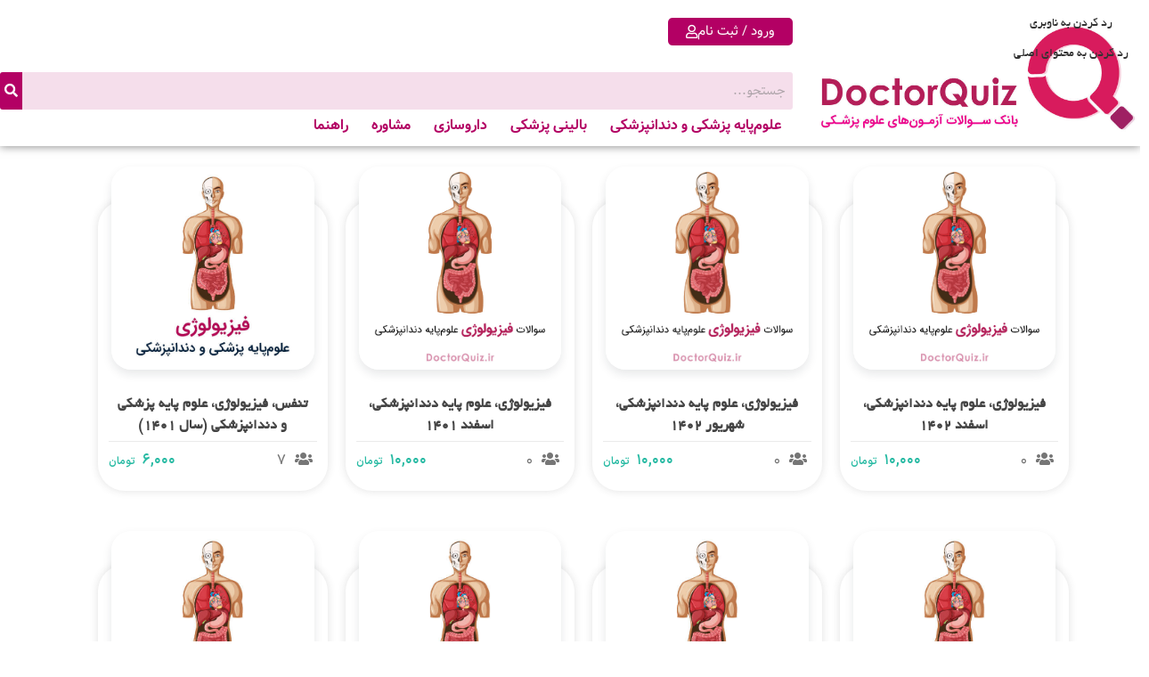

--- FILE ---
content_type: text/html; charset=UTF-8
request_url: https://doctorquiz.ir/tests/tag/%D9%81%DB%8C%D8%B2%DB%8C%D9%88%D9%84%D9%88%DA%98%DB%8C-%D8%B9%D9%84%D9%88%D9%85-%D9%BE%D8%A7%DB%8C%D9%87/
body_size: 53346
content:
<!DOCTYPE html>
<html dir="rtl" lang="fa-IR">
<head><meta charset="UTF-8"><script>if(navigator.userAgent.match(/MSIE|Internet Explorer/i)||navigator.userAgent.match(/Trident\/7\..*?rv:11/i)){var href=document.location.href;if(!href.match(/[?&]nowprocket/)){if(href.indexOf("?")==-1){if(href.indexOf("#")==-1){document.location.href=href+"?nowprocket=1"}else{document.location.href=href.replace("#","?nowprocket=1#")}}else{if(href.indexOf("#")==-1){document.location.href=href+"&nowprocket=1"}else{document.location.href=href.replace("#","&nowprocket=1#")}}}}</script><script>class RocketLazyLoadScripts{constructor(){this.triggerEvents=["keydown","mousedown","mousemove","touchmove","touchstart","touchend","wheel"],this.userEventHandler=this._triggerListener.bind(this),this.touchStartHandler=this._onTouchStart.bind(this),this.touchMoveHandler=this._onTouchMove.bind(this),this.touchEndHandler=this._onTouchEnd.bind(this),this.clickHandler=this._onClick.bind(this),this.interceptedClicks=[],window.addEventListener("pageshow",(e=>{this.persisted=e.persisted})),window.addEventListener("DOMContentLoaded",(()=>{this._preconnect3rdParties()})),this.delayedScripts={normal:[],async:[],defer:[]},this.allJQueries=[]}_addUserInteractionListener(e){document.hidden?e._triggerListener():(this.triggerEvents.forEach((t=>window.addEventListener(t,e.userEventHandler,{passive:!0}))),window.addEventListener("touchstart",e.touchStartHandler,{passive:!0}),window.addEventListener("mousedown",e.touchStartHandler),document.addEventListener("visibilitychange",e.userEventHandler))}_removeUserInteractionListener(){this.triggerEvents.forEach((e=>window.removeEventListener(e,this.userEventHandler,{passive:!0}))),document.removeEventListener("visibilitychange",this.userEventHandler)}_onTouchStart(e){"HTML"!==e.target.tagName&&(window.addEventListener("touchend",this.touchEndHandler),window.addEventListener("mouseup",this.touchEndHandler),window.addEventListener("touchmove",this.touchMoveHandler,{passive:!0}),window.addEventListener("mousemove",this.touchMoveHandler),e.target.addEventListener("click",this.clickHandler),this._renameDOMAttribute(e.target,"onclick","rocket-onclick"))}_onTouchMove(e){window.removeEventListener("touchend",this.touchEndHandler),window.removeEventListener("mouseup",this.touchEndHandler),window.removeEventListener("touchmove",this.touchMoveHandler,{passive:!0}),window.removeEventListener("mousemove",this.touchMoveHandler),e.target.removeEventListener("click",this.clickHandler),this._renameDOMAttribute(e.target,"rocket-onclick","onclick")}_onTouchEnd(e){window.removeEventListener("touchend",this.touchEndHandler),window.removeEventListener("mouseup",this.touchEndHandler),window.removeEventListener("touchmove",this.touchMoveHandler,{passive:!0}),window.removeEventListener("mousemove",this.touchMoveHandler)}_onClick(e){e.target.removeEventListener("click",this.clickHandler),this._renameDOMAttribute(e.target,"rocket-onclick","onclick"),this.interceptedClicks.push(e),e.preventDefault(),e.stopPropagation(),e.stopImmediatePropagation()}_replayClicks(){window.removeEventListener("touchstart",this.touchStartHandler,{passive:!0}),window.removeEventListener("mousedown",this.touchStartHandler),this.interceptedClicks.forEach((e=>{e.target.dispatchEvent(new MouseEvent("click",{view:e.view,bubbles:!0,cancelable:!0}))}))}_renameDOMAttribute(e,t,n){e.hasAttribute&&e.hasAttribute(t)&&(event.target.setAttribute(n,event.target.getAttribute(t)),event.target.removeAttribute(t))}_triggerListener(){this._removeUserInteractionListener(this),"loading"===document.readyState?document.addEventListener("DOMContentLoaded",this._loadEverythingNow.bind(this)):this._loadEverythingNow()}_preconnect3rdParties(){let e=[];document.querySelectorAll("script[type=rocketlazyloadscript]").forEach((t=>{if(t.hasAttribute("src")){const n=new URL(t.src).origin;n!==location.origin&&e.push({src:n,crossOrigin:t.crossOrigin||"module"===t.getAttribute("data-rocket-type")})}})),e=[...new Map(e.map((e=>[JSON.stringify(e),e]))).values()],this._batchInjectResourceHints(e,"preconnect")}async _loadEverythingNow(){this.lastBreath=Date.now(),this._delayEventListeners(),this._delayJQueryReady(this),this._handleDocumentWrite(),this._registerAllDelayedScripts(),this._preloadAllScripts(),await this._loadScriptsFromList(this.delayedScripts.normal),await this._loadScriptsFromList(this.delayedScripts.defer),await this._loadScriptsFromList(this.delayedScripts.async);try{await this._triggerDOMContentLoaded(),await this._triggerWindowLoad()}catch(e){}window.dispatchEvent(new Event("rocket-allScriptsLoaded")),this._replayClicks()}_registerAllDelayedScripts(){document.querySelectorAll("script[type=rocketlazyloadscript]").forEach((e=>{e.hasAttribute("src")?e.hasAttribute("async")&&!1!==e.async?this.delayedScripts.async.push(e):e.hasAttribute("defer")&&!1!==e.defer||"module"===e.getAttribute("data-rocket-type")?this.delayedScripts.defer.push(e):this.delayedScripts.normal.push(e):this.delayedScripts.normal.push(e)}))}async _transformScript(e){return await this._littleBreath(),new Promise((t=>{const n=document.createElement("script");[...e.attributes].forEach((e=>{let t=e.nodeName;"type"!==t&&("data-rocket-type"===t&&(t="type"),n.setAttribute(t,e.nodeValue))})),e.hasAttribute("src")?(n.addEventListener("load",t),n.addEventListener("error",t)):(n.text=e.text,t());try{e.parentNode.replaceChild(n,e)}catch(e){t()}}))}async _loadScriptsFromList(e){const t=e.shift();return t?(await this._transformScript(t),this._loadScriptsFromList(e)):Promise.resolve()}_preloadAllScripts(){this._batchInjectResourceHints([...this.delayedScripts.normal,...this.delayedScripts.defer,...this.delayedScripts.async],"preload")}_batchInjectResourceHints(e,t){var n=document.createDocumentFragment();e.forEach((e=>{if(e.src){const i=document.createElement("link");i.href=e.src,i.rel=t,"preconnect"!==t&&(i.as="script"),e.getAttribute&&"module"===e.getAttribute("data-rocket-type")&&(i.crossOrigin=!0),e.crossOrigin&&(i.crossOrigin=e.crossOrigin),n.appendChild(i)}})),document.head.appendChild(n)}_delayEventListeners(){let e={};function t(t,n){!function(t){function n(n){return e[t].eventsToRewrite.indexOf(n)>=0?"rocket-"+n:n}e[t]||(e[t]={originalFunctions:{add:t.addEventListener,remove:t.removeEventListener},eventsToRewrite:[]},t.addEventListener=function(){arguments[0]=n(arguments[0]),e[t].originalFunctions.add.apply(t,arguments)},t.removeEventListener=function(){arguments[0]=n(arguments[0]),e[t].originalFunctions.remove.apply(t,arguments)})}(t),e[t].eventsToRewrite.push(n)}function n(e,t){let n=e[t];Object.defineProperty(e,t,{get:()=>n||function(){},set(i){e["rocket"+t]=n=i}})}t(document,"DOMContentLoaded"),t(window,"DOMContentLoaded"),t(window,"load"),t(window,"pageshow"),t(document,"readystatechange"),n(document,"onreadystatechange"),n(window,"onload"),n(window,"onpageshow")}_delayJQueryReady(e){let t=window.jQuery;Object.defineProperty(window,"jQuery",{get:()=>t,set(n){if(n&&n.fn&&!e.allJQueries.includes(n)){n.fn.ready=n.fn.init.prototype.ready=function(t){e.domReadyFired?t.bind(document)(n):document.addEventListener("rocket-DOMContentLoaded",(()=>t.bind(document)(n)))};const t=n.fn.on;n.fn.on=n.fn.init.prototype.on=function(){if(this[0]===window){function e(e){return e.split(" ").map((e=>"load"===e||0===e.indexOf("load.")?"rocket-jquery-load":e)).join(" ")}"string"==typeof arguments[0]||arguments[0]instanceof String?arguments[0]=e(arguments[0]):"object"==typeof arguments[0]&&Object.keys(arguments[0]).forEach((t=>{delete Object.assign(arguments[0],{[e(t)]:arguments[0][t]})[t]}))}return t.apply(this,arguments),this},e.allJQueries.push(n)}t=n}})}async _triggerDOMContentLoaded(){this.domReadyFired=!0,await this._littleBreath(),document.dispatchEvent(new Event("rocket-DOMContentLoaded")),await this._littleBreath(),window.dispatchEvent(new Event("rocket-DOMContentLoaded")),await this._littleBreath(),document.dispatchEvent(new Event("rocket-readystatechange")),await this._littleBreath(),document.rocketonreadystatechange&&document.rocketonreadystatechange()}async _triggerWindowLoad(){await this._littleBreath(),window.dispatchEvent(new Event("rocket-load")),await this._littleBreath(),window.rocketonload&&window.rocketonload(),await this._littleBreath(),this.allJQueries.forEach((e=>e(window).trigger("rocket-jquery-load"))),await this._littleBreath();const e=new Event("rocket-pageshow");e.persisted=this.persisted,window.dispatchEvent(e),await this._littleBreath(),window.rocketonpageshow&&window.rocketonpageshow({persisted:this.persisted})}_handleDocumentWrite(){const e=new Map;document.write=document.writeln=function(t){const n=document.currentScript,i=document.createRange(),r=n.parentElement;let o=e.get(n);void 0===o&&(o=n.nextSibling,e.set(n,o));const s=document.createDocumentFragment();i.setStart(s,0),s.appendChild(i.createContextualFragment(t)),r.insertBefore(s,o)}}async _littleBreath(){Date.now()-this.lastBreath>45&&(await this._requestAnimFrame(),this.lastBreath=Date.now())}async _requestAnimFrame(){return document.hidden?new Promise((e=>setTimeout(e))):new Promise((e=>requestAnimationFrame(e)))}static run(){const e=new RocketLazyLoadScripts;e._addUserInteractionListener(e)}}RocketLazyLoadScripts.run();</script>
	
	<link rel="profile" href="https://gmpg.org/xfn/11">
	<link rel="pingback" href="https://doctorquiz.ir/xmlrpc.php">

	<style>
#wpadminbar #wp-admin-bar-wccp_free_top_button .ab-icon:before {
	content: "\f160";
	color: #02CA02;
	top: 3px;
}
#wpadminbar #wp-admin-bar-wccp_free_top_button .ab-icon {
	transform: rotate(45deg);
}
</style>
<meta name='robots' content='index, follow, max-image-preview:large, max-snippet:-1, max-video-preview:-1' />

	<!-- This site is optimized with the Yoast SEO Premium plugin v19.2.1 (Yoast SEO v26.6) - https://yoast.com/wordpress/plugins/seo/ -->
	<title>فیزیولوژی علوم پایه - Doctor Quiz | دکتر کوییز - بانک آزمون آنلاین علوم پزشکی</title><link rel="preload" as="style" href="https://fonts.googleapis.com/css?family=Roboto%3A100%2C100italic%2C200%2C200italic%2C300%2C300italic%2C400%2C400italic%2C500%2C500italic%2C600%2C600italic%2C700%2C700italic%2C800%2C800italic%2C900%2C900italic%7CRoboto%20Slab%3A100%2C100italic%2C200%2C200italic%2C300%2C300italic%2C400%2C400italic%2C500%2C500italic%2C600%2C600italic%2C700%2C700italic%2C800%2C800italic%2C900%2C900italic&#038;display=swap" /><link rel="stylesheet" href="https://fonts.googleapis.com/css?family=Roboto%3A100%2C100italic%2C200%2C200italic%2C300%2C300italic%2C400%2C400italic%2C500%2C500italic%2C600%2C600italic%2C700%2C700italic%2C800%2C800italic%2C900%2C900italic%7CRoboto%20Slab%3A100%2C100italic%2C200%2C200italic%2C300%2C300italic%2C400%2C400italic%2C500%2C500italic%2C600%2C600italic%2C700%2C700italic%2C800%2C800italic%2C900%2C900italic&#038;display=swap" media="print" onload="this.media='all'" /><noscript><link rel="stylesheet" href="https://fonts.googleapis.com/css?family=Roboto%3A100%2C100italic%2C200%2C200italic%2C300%2C300italic%2C400%2C400italic%2C500%2C500italic%2C600%2C600italic%2C700%2C700italic%2C800%2C800italic%2C900%2C900italic%7CRoboto%20Slab%3A100%2C100italic%2C200%2C200italic%2C300%2C300italic%2C400%2C400italic%2C500%2C500italic%2C600%2C600italic%2C700%2C700italic%2C800%2C800italic%2C900%2C900italic&#038;display=swap" /></noscript><link rel="stylesheet" href="https://doctorquiz.ir/wp-content/cache/min/1/61ea69977ffe466fb03333fd2889fcaa.css" media="all" data-minify="1" />
	<meta name="description" content="فیزیولوژی علوم پایه | دکتر کوییز - DoctorQuiz.ir | بانک آزمون آنلاین علوم پزشکی - علوم پایه پزشکی و دندانپزشکی - پیش کارورزی (پره انترنی)" />
	<link rel="canonical" href="https://doctorquiz.ir/tests/tag/فیزیولوژی-علوم-پایه/" />
	<link rel="next" href="https://doctorquiz.ir/tests/tag/%d9%81%db%8c%d8%b2%db%8c%d9%88%d9%84%d9%88%da%98%db%8c-%d8%b9%d9%84%d9%88%d9%85-%d9%be%d8%a7%db%8c%d9%87/page/2/" />
	<meta property="og:locale" content="fa_IR" />
	<meta property="og:type" content="article" />
	<meta property="og:title" content="بایگانی‌ها فیزیولوژی علوم پایه" />
	<meta property="og:description" content="فیزیولوژی علوم پایه | دکتر کوییز - DoctorQuiz.ir | بانک آزمون آنلاین علوم پزشکی - علوم پایه پزشکی و دندانپزشکی - پیش کارورزی (پره انترنی)" />
	<meta property="og:url" content="https://doctorquiz.ir/tests/tag/فیزیولوژی-علوم-پایه/" />
	<meta property="og:site_name" content="Doctor Quiz" />
	<meta name="twitter:card" content="summary_large_image" />
	<script type="application/ld+json" class="yoast-schema-graph">{"@context":"https://schema.org","@graph":[{"@type":"CollectionPage","@id":"https://doctorquiz.ir/tests/tag/%d9%81%db%8c%d8%b2%db%8c%d9%88%d9%84%d9%88%da%98%db%8c-%d8%b9%d9%84%d9%88%d9%85-%d9%be%d8%a7%db%8c%d9%87/","url":"https://doctorquiz.ir/tests/tag/%d9%81%db%8c%d8%b2%db%8c%d9%88%d9%84%d9%88%da%98%db%8c-%d8%b9%d9%84%d9%88%d9%85-%d9%be%d8%a7%db%8c%d9%87/","name":"فیزیولوژی علوم پایه - Doctor Quiz | دکتر کوییز - بانک آزمون آنلاین علوم پزشکی","isPartOf":{"@id":"https://doctorquiz.ir/#website"},"primaryImageOfPage":{"@id":"https://doctorquiz.ir/tests/tag/%d9%81%db%8c%d8%b2%db%8c%d9%88%d9%84%d9%88%da%98%db%8c-%d8%b9%d9%84%d9%88%d9%85-%d9%be%d8%a7%db%8c%d9%87/#primaryimage"},"image":{"@id":"https://doctorquiz.ir/tests/tag/%d9%81%db%8c%d8%b2%db%8c%d9%88%d9%84%d9%88%da%98%db%8c-%d8%b9%d9%84%d9%88%d9%85-%d9%be%d8%a7%db%8c%d9%87/#primaryimage"},"thumbnailUrl":"https://doctorquiz.ir/wp-content/uploads/2020/07/علوم-پایه-دندان-آزمون7-2.jpg","description":"فیزیولوژی علوم پایه | دکتر کوییز - DoctorQuiz.ir | بانک آزمون آنلاین علوم پزشکی - علوم پایه پزشکی و دندانپزشکی - پیش کارورزی (پره انترنی)","breadcrumb":{"@id":"https://doctorquiz.ir/tests/tag/%d9%81%db%8c%d8%b2%db%8c%d9%88%d9%84%d9%88%da%98%db%8c-%d8%b9%d9%84%d9%88%d9%85-%d9%be%d8%a7%db%8c%d9%87/#breadcrumb"},"inLanguage":"fa-IR"},{"@type":"ImageObject","inLanguage":"fa-IR","@id":"https://doctorquiz.ir/tests/tag/%d9%81%db%8c%d8%b2%db%8c%d9%88%d9%84%d9%88%da%98%db%8c-%d8%b9%d9%84%d9%88%d9%85-%d9%be%d8%a7%db%8c%d9%87/#primaryimage","url":"https://doctorquiz.ir/wp-content/uploads/2020/07/علوم-پایه-دندان-آزمون7-2.jpg","contentUrl":"https://doctorquiz.ir/wp-content/uploads/2020/07/علوم-پایه-دندان-آزمون7-2.jpg","width":1181,"height":1181,"caption":"فیزیولوژی علوم پایه دندانپزشکی"},{"@type":"BreadcrumbList","@id":"https://doctorquiz.ir/tests/tag/%d9%81%db%8c%d8%b2%db%8c%d9%88%d9%84%d9%88%da%98%db%8c-%d8%b9%d9%84%d9%88%d9%85-%d9%be%d8%a7%db%8c%d9%87/#breadcrumb","itemListElement":[{"@type":"ListItem","position":1,"name":"خانه","item":"https://doctorquiz.ir/"},{"@type":"ListItem","position":2,"name":"فیزیولوژی علوم پایه"}]},{"@type":"WebSite","@id":"https://doctorquiz.ir/#website","url":"https://doctorquiz.ir/","name":"Doctor Quiz","description":"بانک سوالات آزمون های علوم پزشکی","publisher":{"@id":"https://doctorquiz.ir/#/schema/person/9080bdcb23efe783e3fda22450e18140"},"potentialAction":[{"@type":"SearchAction","target":{"@type":"EntryPoint","urlTemplate":"https://doctorquiz.ir/?s={search_term_string}"},"query-input":{"@type":"PropertyValueSpecification","valueRequired":true,"valueName":"search_term_string"}}],"inLanguage":"fa-IR"},{"@type":["Person","Organization"],"@id":"https://doctorquiz.ir/#/schema/person/9080bdcb23efe783e3fda22450e18140","name":"Mohammad","image":{"@type":"ImageObject","inLanguage":"fa-IR","@id":"https://doctorquiz.ir/#/schema/person/image/","url":"https://secure.gravatar.com/avatar/6720f67f8d26e0cdfc2ef9f9f8ff6eb0d4503f5e17d94e0bf3e954e5fbe1ad05?s=96&d=mm&r=g","contentUrl":"https://secure.gravatar.com/avatar/6720f67f8d26e0cdfc2ef9f9f8ff6eb0d4503f5e17d94e0bf3e954e5fbe1ad05?s=96&d=mm&r=g","caption":"Mohammad"},"logo":{"@id":"https://doctorquiz.ir/#/schema/person/image/"}}]}</script>
	<!-- / Yoast SEO Premium plugin. -->


<link rel='dns-prefetch' href='//cdnjs.cloudflare.com' />
<link href='https://fonts.gstatic.com' crossorigin rel='preconnect' />
<link rel="alternate" type="application/rss+xml" title="Doctor Quiz &raquo; خوراک" href="https://doctorquiz.ir/feed/" />
<link rel="alternate" type="application/rss+xml" title="Doctor Quiz &raquo; خوراک دیدگاه‌ها" href="https://doctorquiz.ir/comments/feed/" />
<link rel="alternate" type="application/rss+xml" title="خوراک Doctor Quiz &raquo; فیزیولوژی علوم پایه برچسب آزمون" href="https://doctorquiz.ir/tests/tag/%d9%81%db%8c%d8%b2%db%8c%d9%88%d9%84%d9%88%da%98%db%8c-%d8%b9%d9%84%d9%88%d9%85-%d9%be%d8%a7%db%8c%d9%87/feed/" />
<style id='wp-img-auto-sizes-contain-inline-css' type='text/css'>
img:is([sizes=auto i],[sizes^="auto," i]){contain-intrinsic-size:3000px 1500px}
/*# sourceURL=wp-img-auto-sizes-contain-inline-css */
</style>










<style id='extendons_user_main_style-inline-css' type='text/css'>

					#logout-btn{
						color : #ffffff;
						background-color : #c0c0c0;
					}
					#logout-btn:hover {
						 color : #ffffff;
						background-color : #333333;
					}
					.endpoint-ul >li >a ,.forAnimate >li >a {
						color : #8c078c;
					}
					.endpoint-ul >li >a:hover , .forAnimate >li >a:hover {
						color : #000000;
					}
					#sidebar_position{
						 float :  right ;
					}
				
/*# sourceURL=extendons_user_main_style-inline-css */
</style>









<style id='global-styles-inline-css' type='text/css'>
:root{--wp--preset--aspect-ratio--square: 1;--wp--preset--aspect-ratio--4-3: 4/3;--wp--preset--aspect-ratio--3-4: 3/4;--wp--preset--aspect-ratio--3-2: 3/2;--wp--preset--aspect-ratio--2-3: 2/3;--wp--preset--aspect-ratio--16-9: 16/9;--wp--preset--aspect-ratio--9-16: 9/16;--wp--preset--color--black: #000000;--wp--preset--color--cyan-bluish-gray: #abb8c3;--wp--preset--color--white: #ffffff;--wp--preset--color--pale-pink: #f78da7;--wp--preset--color--vivid-red: #cf2e2e;--wp--preset--color--luminous-vivid-orange: #ff6900;--wp--preset--color--luminous-vivid-amber: #fcb900;--wp--preset--color--light-green-cyan: #7bdcb5;--wp--preset--color--vivid-green-cyan: #00d084;--wp--preset--color--pale-cyan-blue: #8ed1fc;--wp--preset--color--vivid-cyan-blue: #0693e3;--wp--preset--color--vivid-purple: #9b51e0;--wp--preset--gradient--vivid-cyan-blue-to-vivid-purple: linear-gradient(135deg,rgb(6,147,227) 0%,rgb(155,81,224) 100%);--wp--preset--gradient--light-green-cyan-to-vivid-green-cyan: linear-gradient(135deg,rgb(122,220,180) 0%,rgb(0,208,130) 100%);--wp--preset--gradient--luminous-vivid-amber-to-luminous-vivid-orange: linear-gradient(135deg,rgb(252,185,0) 0%,rgb(255,105,0) 100%);--wp--preset--gradient--luminous-vivid-orange-to-vivid-red: linear-gradient(135deg,rgb(255,105,0) 0%,rgb(207,46,46) 100%);--wp--preset--gradient--very-light-gray-to-cyan-bluish-gray: linear-gradient(135deg,rgb(238,238,238) 0%,rgb(169,184,195) 100%);--wp--preset--gradient--cool-to-warm-spectrum: linear-gradient(135deg,rgb(74,234,220) 0%,rgb(151,120,209) 20%,rgb(207,42,186) 40%,rgb(238,44,130) 60%,rgb(251,105,98) 80%,rgb(254,248,76) 100%);--wp--preset--gradient--blush-light-purple: linear-gradient(135deg,rgb(255,206,236) 0%,rgb(152,150,240) 100%);--wp--preset--gradient--blush-bordeaux: linear-gradient(135deg,rgb(254,205,165) 0%,rgb(254,45,45) 50%,rgb(107,0,62) 100%);--wp--preset--gradient--luminous-dusk: linear-gradient(135deg,rgb(255,203,112) 0%,rgb(199,81,192) 50%,rgb(65,88,208) 100%);--wp--preset--gradient--pale-ocean: linear-gradient(135deg,rgb(255,245,203) 0%,rgb(182,227,212) 50%,rgb(51,167,181) 100%);--wp--preset--gradient--electric-grass: linear-gradient(135deg,rgb(202,248,128) 0%,rgb(113,206,126) 100%);--wp--preset--gradient--midnight: linear-gradient(135deg,rgb(2,3,129) 0%,rgb(40,116,252) 100%);--wp--preset--font-size--small: 13px;--wp--preset--font-size--medium: 20px;--wp--preset--font-size--large: 36px;--wp--preset--font-size--x-large: 42px;--wp--preset--spacing--20: 0.44rem;--wp--preset--spacing--30: 0.67rem;--wp--preset--spacing--40: 1rem;--wp--preset--spacing--50: 1.5rem;--wp--preset--spacing--60: 2.25rem;--wp--preset--spacing--70: 3.38rem;--wp--preset--spacing--80: 5.06rem;--wp--preset--shadow--natural: 6px 6px 9px rgba(0, 0, 0, 0.2);--wp--preset--shadow--deep: 12px 12px 50px rgba(0, 0, 0, 0.4);--wp--preset--shadow--sharp: 6px 6px 0px rgba(0, 0, 0, 0.2);--wp--preset--shadow--outlined: 6px 6px 0px -3px rgb(255, 255, 255), 6px 6px rgb(0, 0, 0);--wp--preset--shadow--crisp: 6px 6px 0px rgb(0, 0, 0);}:where(body) { margin: 0; }.wp-site-blocks > .alignleft { float: left; margin-right: 2em; }.wp-site-blocks > .alignright { float: right; margin-left: 2em; }.wp-site-blocks > .aligncenter { justify-content: center; margin-left: auto; margin-right: auto; }:where(.is-layout-flex){gap: 0.5em;}:where(.is-layout-grid){gap: 0.5em;}.is-layout-flow > .alignleft{float: left;margin-inline-start: 0;margin-inline-end: 2em;}.is-layout-flow > .alignright{float: right;margin-inline-start: 2em;margin-inline-end: 0;}.is-layout-flow > .aligncenter{margin-left: auto !important;margin-right: auto !important;}.is-layout-constrained > .alignleft{float: left;margin-inline-start: 0;margin-inline-end: 2em;}.is-layout-constrained > .alignright{float: right;margin-inline-start: 2em;margin-inline-end: 0;}.is-layout-constrained > .aligncenter{margin-left: auto !important;margin-right: auto !important;}.is-layout-constrained > :where(:not(.alignleft):not(.alignright):not(.alignfull)){margin-left: auto !important;margin-right: auto !important;}body .is-layout-flex{display: flex;}.is-layout-flex{flex-wrap: wrap;align-items: center;}.is-layout-flex > :is(*, div){margin: 0;}body .is-layout-grid{display: grid;}.is-layout-grid > :is(*, div){margin: 0;}body{padding-top: 0px;padding-right: 0px;padding-bottom: 0px;padding-left: 0px;}a:where(:not(.wp-element-button)){text-decoration: none;}:root :where(.wp-element-button, .wp-block-button__link){background-color: #32373c;border-width: 0;color: #fff;font-family: inherit;font-size: inherit;font-style: inherit;font-weight: inherit;letter-spacing: inherit;line-height: inherit;padding-top: calc(0.667em + 2px);padding-right: calc(1.333em + 2px);padding-bottom: calc(0.667em + 2px);padding-left: calc(1.333em + 2px);text-decoration: none;text-transform: inherit;}.has-black-color{color: var(--wp--preset--color--black) !important;}.has-cyan-bluish-gray-color{color: var(--wp--preset--color--cyan-bluish-gray) !important;}.has-white-color{color: var(--wp--preset--color--white) !important;}.has-pale-pink-color{color: var(--wp--preset--color--pale-pink) !important;}.has-vivid-red-color{color: var(--wp--preset--color--vivid-red) !important;}.has-luminous-vivid-orange-color{color: var(--wp--preset--color--luminous-vivid-orange) !important;}.has-luminous-vivid-amber-color{color: var(--wp--preset--color--luminous-vivid-amber) !important;}.has-light-green-cyan-color{color: var(--wp--preset--color--light-green-cyan) !important;}.has-vivid-green-cyan-color{color: var(--wp--preset--color--vivid-green-cyan) !important;}.has-pale-cyan-blue-color{color: var(--wp--preset--color--pale-cyan-blue) !important;}.has-vivid-cyan-blue-color{color: var(--wp--preset--color--vivid-cyan-blue) !important;}.has-vivid-purple-color{color: var(--wp--preset--color--vivid-purple) !important;}.has-black-background-color{background-color: var(--wp--preset--color--black) !important;}.has-cyan-bluish-gray-background-color{background-color: var(--wp--preset--color--cyan-bluish-gray) !important;}.has-white-background-color{background-color: var(--wp--preset--color--white) !important;}.has-pale-pink-background-color{background-color: var(--wp--preset--color--pale-pink) !important;}.has-vivid-red-background-color{background-color: var(--wp--preset--color--vivid-red) !important;}.has-luminous-vivid-orange-background-color{background-color: var(--wp--preset--color--luminous-vivid-orange) !important;}.has-luminous-vivid-amber-background-color{background-color: var(--wp--preset--color--luminous-vivid-amber) !important;}.has-light-green-cyan-background-color{background-color: var(--wp--preset--color--light-green-cyan) !important;}.has-vivid-green-cyan-background-color{background-color: var(--wp--preset--color--vivid-green-cyan) !important;}.has-pale-cyan-blue-background-color{background-color: var(--wp--preset--color--pale-cyan-blue) !important;}.has-vivid-cyan-blue-background-color{background-color: var(--wp--preset--color--vivid-cyan-blue) !important;}.has-vivid-purple-background-color{background-color: var(--wp--preset--color--vivid-purple) !important;}.has-black-border-color{border-color: var(--wp--preset--color--black) !important;}.has-cyan-bluish-gray-border-color{border-color: var(--wp--preset--color--cyan-bluish-gray) !important;}.has-white-border-color{border-color: var(--wp--preset--color--white) !important;}.has-pale-pink-border-color{border-color: var(--wp--preset--color--pale-pink) !important;}.has-vivid-red-border-color{border-color: var(--wp--preset--color--vivid-red) !important;}.has-luminous-vivid-orange-border-color{border-color: var(--wp--preset--color--luminous-vivid-orange) !important;}.has-luminous-vivid-amber-border-color{border-color: var(--wp--preset--color--luminous-vivid-amber) !important;}.has-light-green-cyan-border-color{border-color: var(--wp--preset--color--light-green-cyan) !important;}.has-vivid-green-cyan-border-color{border-color: var(--wp--preset--color--vivid-green-cyan) !important;}.has-pale-cyan-blue-border-color{border-color: var(--wp--preset--color--pale-cyan-blue) !important;}.has-vivid-cyan-blue-border-color{border-color: var(--wp--preset--color--vivid-cyan-blue) !important;}.has-vivid-purple-border-color{border-color: var(--wp--preset--color--vivid-purple) !important;}.has-vivid-cyan-blue-to-vivid-purple-gradient-background{background: var(--wp--preset--gradient--vivid-cyan-blue-to-vivid-purple) !important;}.has-light-green-cyan-to-vivid-green-cyan-gradient-background{background: var(--wp--preset--gradient--light-green-cyan-to-vivid-green-cyan) !important;}.has-luminous-vivid-amber-to-luminous-vivid-orange-gradient-background{background: var(--wp--preset--gradient--luminous-vivid-amber-to-luminous-vivid-orange) !important;}.has-luminous-vivid-orange-to-vivid-red-gradient-background{background: var(--wp--preset--gradient--luminous-vivid-orange-to-vivid-red) !important;}.has-very-light-gray-to-cyan-bluish-gray-gradient-background{background: var(--wp--preset--gradient--very-light-gray-to-cyan-bluish-gray) !important;}.has-cool-to-warm-spectrum-gradient-background{background: var(--wp--preset--gradient--cool-to-warm-spectrum) !important;}.has-blush-light-purple-gradient-background{background: var(--wp--preset--gradient--blush-light-purple) !important;}.has-blush-bordeaux-gradient-background{background: var(--wp--preset--gradient--blush-bordeaux) !important;}.has-luminous-dusk-gradient-background{background: var(--wp--preset--gradient--luminous-dusk) !important;}.has-pale-ocean-gradient-background{background: var(--wp--preset--gradient--pale-ocean) !important;}.has-electric-grass-gradient-background{background: var(--wp--preset--gradient--electric-grass) !important;}.has-midnight-gradient-background{background: var(--wp--preset--gradient--midnight) !important;}.has-small-font-size{font-size: var(--wp--preset--font-size--small) !important;}.has-medium-font-size{font-size: var(--wp--preset--font-size--medium) !important;}.has-large-font-size{font-size: var(--wp--preset--font-size--large) !important;}.has-x-large-font-size{font-size: var(--wp--preset--font-size--x-large) !important;}
:where(.wp-block-post-template.is-layout-flex){gap: 1.25em;}:where(.wp-block-post-template.is-layout-grid){gap: 1.25em;}
:where(.wp-block-term-template.is-layout-flex){gap: 1.25em;}:where(.wp-block-term-template.is-layout-grid){gap: 1.25em;}
:where(.wp-block-columns.is-layout-flex){gap: 2em;}:where(.wp-block-columns.is-layout-grid){gap: 2em;}
:root :where(.wp-block-pullquote){font-size: 1.5em;line-height: 1.6;}
/*# sourceURL=global-styles-inline-css */
</style>




<style id='woocommerce-inline-inline-css' type='text/css'>
.woocommerce form .form-row .required { visibility: visible; }
/*# sourceURL=woocommerce-inline-inline-css */
</style>











































<script type="rocketlazyloadscript" data-rocket-type="text/javascript" src="https://doctorquiz.ir/wp-includes/js/jquery/jquery.min.js?ver=3.7.1" id="jquery-core-js"></script>
<script type="rocketlazyloadscript" data-rocket-type="text/javascript" src="https://doctorquiz.ir/wp-includes/js/jquery/jquery-migrate.min.js?ver=3.4.1" id="jquery-migrate-js" defer></script>
<script type="text/javascript" id="utils-js-extra">
/* <![CDATA[ */
var userSettings = {"url":"/","uid":"0","time":"1768978478","secure":"1"};
//# sourceURL=utils-js-extra
/* ]]> */
</script>
<script type="rocketlazyloadscript" data-rocket-type="text/javascript" src="https://doctorquiz.ir/wp-includes/js/utils.min.js?ver=6.9" id="utils-js" defer></script>
<script type="rocketlazyloadscript" data-rocket-type="text/javascript" src="https://doctorquiz.ir/wp-includes/js/plupload/moxie.min.js?ver=1.3.5.1" id="moxiejs-js" defer></script>
<script type="rocketlazyloadscript" data-rocket-type="text/javascript" src="https://doctorquiz.ir/wp-includes/js/plupload/plupload.min.js?ver=2.1.9" id="plupload-js" defer></script>
<script type="text/javascript" id="extendons_user_main_script-js-extra">
/* <![CDATA[ */
var localUserData = {"admin_url":"https://doctorquiz.ir/wp-admin/admin-ajax.php","user_avatar":"","url_image":"https://doctorquiz.ir/wp-content/plugins/extendons-woocommerce-customize-myaccount-page/"};
//# sourceURL=extendons_user_main_script-js-extra
/* ]]> */
</script>
<script type="rocketlazyloadscript" data-minify="1" data-rocket-type="text/javascript" src="https://doctorquiz.ir/wp-content/cache/min/1/wp-content/plugins/extendons-woocommerce-customize-myaccount-page/front/js/script.js?ver=1768858942" id="extendons_user_main_script-js" defer></script>
<script type="rocketlazyloadscript" data-rocket-type="text/javascript" src="https://doctorquiz.ir/wp-content/plugins/extendons-woocommerce-customize-myaccount-page/assets/js/jquery.minicolors.min.js?ver=6.9" id="minicolors-js" defer></script>
<script type="rocketlazyloadscript" data-rocket-type="text/javascript" src="https://doctorquiz.ir/wp-content/plugins/extendons-woocommerce-customize-myaccount-page/assets/js/bootstrap.min.js?ver=6.9" id="bootstrap-js" defer></script>
<script type="rocketlazyloadscript" data-minify="1" data-rocket-type="text/javascript" src="https://doctorquiz.ir/wp-content/cache/min/1/wp-content/plugins/unified-quiz-maker_group/js/iziModal.js?ver=1768858942" id="iziModal-js" defer></script>
<script type="rocketlazyloadscript" data-minify="1" data-rocket-type="text/javascript" src="https://doctorquiz.ir/wp-content/cache/min/1/wp-content/plugins/unified-quiz-maker_group/js/vex-master/js/vex.combined.js?ver=1768858942" id="vex_dialog-js" defer></script>
<script type="rocketlazyloadscript" data-minify="1" data-rocket-type="text/javascript" src="https://doctorquiz.ir/wp-content/cache/min/1/wp-content/plugins/unified-quiz-maker_group/js/floting_btn.js?ver=1768858942" id="floting_btn-js" defer></script>
<script type="rocketlazyloadscript" data-minify="1" data-rocket-type="text/javascript" src="https://doctorquiz.ir/wp-content/cache/min/1/wp-content/plugins/unified-quiz-maker_group/js/elementor.js?ver=1768858942" id="elementor_test-js" defer></script>
<script type="rocketlazyloadscript" data-rocket-type="text/javascript" src="https://doctorquiz.ir/wp-content/plugins/unified-quiz-maker_group/js/owl.carousel.min.js?ver=4.8.2" id="owl.carousel-js" defer></script>
<script type="rocketlazyloadscript" data-rocket-type="text/javascript" src="https://doctorquiz.ir/wp-content/plugins/woocommerce/assets/js/jquery-blockui/jquery.blockUI.min.js?ver=2.7.0-wc.10.4.3" id="wc-jquery-blockui-js" defer="defer" data-wp-strategy="defer"></script>
<script type="text/javascript" id="wc-add-to-cart-js-extra">
/* <![CDATA[ */
var wc_add_to_cart_params = {"ajax_url":"/wp-admin/admin-ajax.php","wc_ajax_url":"/?wc-ajax=%%endpoint%%&elementor_page_id=164","i18n_view_cart":"\u0645\u0634\u0627\u0647\u062f\u0647 \u0633\u0628\u062f \u062e\u0631\u06cc\u062f","cart_url":"https://doctorquiz.ir/cart/","is_cart":"","cart_redirect_after_add":"no"};
//# sourceURL=wc-add-to-cart-js-extra
/* ]]> */
</script>
<script type="rocketlazyloadscript" data-rocket-type="text/javascript" src="https://doctorquiz.ir/wp-content/plugins/woocommerce/assets/js/frontend/add-to-cart.min.js?ver=10.4.3" id="wc-add-to-cart-js" defer="defer" data-wp-strategy="defer"></script>
<script type="rocketlazyloadscript" data-rocket-type="text/javascript" src="https://doctorquiz.ir/wp-content/plugins/woocommerce/assets/js/js-cookie/js.cookie.min.js?ver=2.1.4-wc.10.4.3" id="wc-js-cookie-js" defer="defer" data-wp-strategy="defer"></script>
<script type="text/javascript" id="woocommerce-js-extra">
/* <![CDATA[ */
var woocommerce_params = {"ajax_url":"/wp-admin/admin-ajax.php","wc_ajax_url":"/?wc-ajax=%%endpoint%%&elementor_page_id=164","i18n_password_show":"\u0646\u0645\u0627\u06cc\u0634 \u0631\u0645\u0632 \u0639\u0628\u0648\u0631","i18n_password_hide":"\u0645\u062e\u0641\u06cc\u200c\u0633\u0627\u0632\u06cc \u0631\u0645\u0632 \u0639\u0628\u0648\u0631"};
//# sourceURL=woocommerce-js-extra
/* ]]> */
</script>
<script type="rocketlazyloadscript" data-rocket-type="text/javascript" src="https://doctorquiz.ir/wp-content/plugins/woocommerce/assets/js/frontend/woocommerce.min.js?ver=10.4.3" id="woocommerce-js" defer="defer" data-wp-strategy="defer"></script>
<script type="rocketlazyloadscript" data-rocket-type="text/javascript" src="https://doctorquiz.ir/wp-content/themes/studiare/js/scripts/global/scrollBar.min.js?ver=11.1" id="wd-scrollbar-js"></script>
<link rel="https://api.w.org/" href="https://doctorquiz.ir/wp-json/" /><link rel="EditURI" type="application/rsd+xml" title="RSD" href="https://doctorquiz.ir/xmlrpc.php?rsd" />
<meta name="generator" content="WordPress 6.9" />
<meta name="generator" content="WooCommerce 10.4.3" />
<script type="rocketlazyloadscript" data-rocket-type="text/javascript">
    (function(){
    var now = new Date();
    var head = document.getElementsByTagName('head')[0];
    var script = document.createElement('script');
    script.async = true;
    var script_address = 'https://cdn.yektanet.com/js/doctorquiz.ir/native-doctorquiz.ir-17423.js';
    script.src = script_address + '?v=' + now.getFullYear().toString() + '0' + now.getMonth() + '0' + now.getDate() + '0' + now.getHours();
    head.appendChild(script);
    })();
</script>    <style type="text/css">
         {
            font-family:  !important;
            font-size: px !important;
        }

         {
            font-family:  !important;
            font-size: px !important;
        }

         {
            font-family:  !important;
            font-size: px !important;
        }

        h1,
        h2,
        h3,
        h4,
        h5,
        h6 {
            font-family: B Yekan !important;
        }

        body {
            font-family: B Yekan !important;
        }

        .rtl #wpadminbar *,
        #wpadminbar * {
            font: 400 13px/32px B Yekan;
        }
		
		pre, code {
			font-family: VRCD, monospaced;
		}
    </style>
    <script type="rocketlazyloadscript" id="wpcp_disable_selection" data-rocket-type="text/javascript">
var image_save_msg='You are not allowed to save images!';
	var no_menu_msg='Context Menu disabled!';
	var smessage = "Content is protected !!";

function disableEnterKey(e)
{
	var elemtype = e.target.tagName;
	
	elemtype = elemtype.toUpperCase();
	
	if (elemtype == "TEXT" || elemtype == "TEXTAREA" || elemtype == "INPUT" || elemtype == "PASSWORD" || elemtype == "SELECT" || elemtype == "OPTION" || elemtype == "EMBED")
	{
		elemtype = 'TEXT';
	}
	
	if (e.ctrlKey){
     var key;
     if(window.event)
          key = window.event.keyCode;     //IE
     else
          key = e.which;     //firefox (97)
    //if (key != 17) alert(key);
     if (elemtype!= 'TEXT' && (key == 97 || key == 65 || key == 67 || key == 99 || key == 88 || key == 120 || key == 26 || key == 85  || key == 86 || key == 83 || key == 43 || key == 73))
     {
		if(wccp_free_iscontenteditable(e)) return true;
		show_wpcp_message('You are not allowed to copy content or view source');
		return false;
     }else
     	return true;
     }
}


/*For contenteditable tags*/
function wccp_free_iscontenteditable(e)
{
	var e = e || window.event; // also there is no e.target property in IE. instead IE uses window.event.srcElement
  	
	var target = e.target || e.srcElement;

	var elemtype = e.target.nodeName;
	
	elemtype = elemtype.toUpperCase();
	
	var iscontenteditable = "false";
		
	if(typeof target.getAttribute!="undefined" ) iscontenteditable = target.getAttribute("contenteditable"); // Return true or false as string
	
	var iscontenteditable2 = false;
	
	if(typeof target.isContentEditable!="undefined" ) iscontenteditable2 = target.isContentEditable; // Return true or false as boolean

	if(target.parentElement.isContentEditable) iscontenteditable2 = true;
	
	if (iscontenteditable == "true" || iscontenteditable2 == true)
	{
		if(typeof target.style!="undefined" ) target.style.cursor = "text";
		
		return true;
	}
}

////////////////////////////////////
function disable_copy(e)
{	
	var e = e || window.event; // also there is no e.target property in IE. instead IE uses window.event.srcElement
	
	var elemtype = e.target.tagName;
	
	elemtype = elemtype.toUpperCase();
	
	if (elemtype == "TEXT" || elemtype == "TEXTAREA" || elemtype == "INPUT" || elemtype == "PASSWORD" || elemtype == "SELECT" || elemtype == "OPTION" || elemtype == "EMBED")
	{
		elemtype = 'TEXT';
	}
	
	if(wccp_free_iscontenteditable(e)) return true;
	
	var isSafari = /Safari/.test(navigator.userAgent) && /Apple Computer/.test(navigator.vendor);
	
	var checker_IMG = '';
	if (elemtype == "IMG" && checker_IMG == 'checked' && e.detail >= 2) {show_wpcp_message(alertMsg_IMG);return false;}
	if (elemtype != "TEXT")
	{
		if (smessage !== "" && e.detail == 2)
			show_wpcp_message(smessage);
		
		if (isSafari)
			return true;
		else
			return false;
	}	
}

//////////////////////////////////////////
function disable_copy_ie()
{
	var e = e || window.event;
	var elemtype = window.event.srcElement.nodeName;
	elemtype = elemtype.toUpperCase();
	if(wccp_free_iscontenteditable(e)) return true;
	if (elemtype == "IMG") {show_wpcp_message(alertMsg_IMG);return false;}
	if (elemtype != "TEXT" && elemtype != "TEXTAREA" && elemtype != "INPUT" && elemtype != "PASSWORD" && elemtype != "SELECT" && elemtype != "OPTION" && elemtype != "EMBED")
	{
		return false;
	}
}	
function reEnable()
{
	return true;
}
document.onkeydown = disableEnterKey;
document.onselectstart = disable_copy_ie;
if(navigator.userAgent.indexOf('MSIE')==-1)
{
	document.onmousedown = disable_copy;
	document.onclick = reEnable;
}
function disableSelection(target)
{
    //For IE This code will work
    if (typeof target.onselectstart!="undefined")
    target.onselectstart = disable_copy_ie;
    
    //For Firefox This code will work
    else if (typeof target.style.MozUserSelect!="undefined")
    {target.style.MozUserSelect="none";}
    
    //All other  (ie: Opera) This code will work
    else
    target.onmousedown=function(){return false}
    target.style.cursor = "default";
}
//Calling the JS function directly just after body load
window.onload = function(){disableSelection(document.body);};

//////////////////special for safari Start////////////////
var onlongtouch;
var timer;
var touchduration = 1000; //length of time we want the user to touch before we do something

var elemtype = "";
function touchstart(e) {
	var e = e || window.event;
  // also there is no e.target property in IE.
  // instead IE uses window.event.srcElement
  	var target = e.target || e.srcElement;
	
	elemtype = window.event.srcElement.nodeName;
	
	elemtype = elemtype.toUpperCase();
	
	if(!wccp_pro_is_passive()) e.preventDefault();
	if (!timer) {
		timer = setTimeout(onlongtouch, touchduration);
	}
}

function touchend() {
    //stops short touches from firing the event
    if (timer) {
        clearTimeout(timer);
        timer = null;
    }
	onlongtouch();
}

onlongtouch = function(e) { //this will clear the current selection if anything selected
	
	if (elemtype != "TEXT" && elemtype != "TEXTAREA" && elemtype != "INPUT" && elemtype != "PASSWORD" && elemtype != "SELECT" && elemtype != "EMBED" && elemtype != "OPTION")	
	{
		if (window.getSelection) {
			if (window.getSelection().empty) {  // Chrome
			window.getSelection().empty();
			} else if (window.getSelection().removeAllRanges) {  // Firefox
			window.getSelection().removeAllRanges();
			}
		} else if (document.selection) {  // IE?
			document.selection.empty();
		}
		return false;
	}
};

document.addEventListener("DOMContentLoaded", function(event) { 
    window.addEventListener("touchstart", touchstart, false);
    window.addEventListener("touchend", touchend, false);
});

function wccp_pro_is_passive() {

  var cold = false,
  hike = function() {};

  try {
	  const object1 = {};
  var aid = Object.defineProperty(object1, 'passive', {
  get() {cold = true}
  });
  window.addEventListener('test', hike, aid);
  window.removeEventListener('test', hike, aid);
  } catch (e) {}

  return cold;
}
/*special for safari End*/
</script>
<script type="rocketlazyloadscript" id="wpcp_disable_Right_Click" data-rocket-type="text/javascript">
document.ondragstart = function() { return false;}
	function nocontext(e) {
	   return false;
	}
	document.oncontextmenu = nocontext;
</script>
<style>
.unselectable
{
-moz-user-select:none;
-webkit-user-select:none;
cursor: default;
}
html
{
-webkit-touch-callout: none;
-webkit-user-select: none;
-khtml-user-select: none;
-moz-user-select: none;
-ms-user-select: none;
user-select: none;
-webkit-tap-highlight-color: rgba(0,0,0,0);
}
</style>
<script id="wpcp_css_disable_selection" type="text/javascript">
var e = document.getElementsByTagName('body')[0];
if(e)
{
	e.setAttribute('unselectable',"on");
}
</script>
<!-- Analytics by WP Statistics - https://wp-statistics.com -->
					<meta name="viewport" content="width=device-width, initial-scale=1.0, maximum-scale=1.0, user-scalable=no">
										<noscript><style>.woocommerce-product-gallery{ opacity: 1 !important; }</style></noscript>
	<meta name="generator" content="Elementor 3.33.4; features: additional_custom_breakpoints; settings: css_print_method-external, google_font-enabled, font_display-auto">
			<style>
				.e-con.e-parent:nth-of-type(n+4):not(.e-lazyloaded):not(.e-no-lazyload),
				.e-con.e-parent:nth-of-type(n+4):not(.e-lazyloaded):not(.e-no-lazyload) * {
					background-image: none !important;
				}
				@media screen and (max-height: 1024px) {
					.e-con.e-parent:nth-of-type(n+3):not(.e-lazyloaded):not(.e-no-lazyload),
					.e-con.e-parent:nth-of-type(n+3):not(.e-lazyloaded):not(.e-no-lazyload) * {
						background-image: none !important;
					}
				}
				@media screen and (max-height: 640px) {
					.e-con.e-parent:nth-of-type(n+2):not(.e-lazyloaded):not(.e-no-lazyload),
					.e-con.e-parent:nth-of-type(n+2):not(.e-lazyloaded):not(.e-no-lazyload) * {
						background-image: none !important;
					}
				}
			</style>
			<link rel="icon" href="https://doctorquiz.ir/wp-content/uploads/2020/04/cropped-Q-32x32.png" sizes="32x32" />
<link rel="icon" href="https://doctorquiz.ir/wp-content/uploads/2020/04/cropped-Q-192x192.png" sizes="192x192" />
<link rel="apple-touch-icon" href="https://doctorquiz.ir/wp-content/uploads/2020/04/cropped-Q-180x180.png" />
<meta name="msapplication-TileImage" content="https://doctorquiz.ir/wp-content/uploads/2020/04/cropped-Q-270x270.png" />
<style>
		
		</style>    <div class="video_popup_wrrapper">
		<div class="video_popup_overlay"></div>
		<div class="video_popup_inner"></div>
	</div>
    			<style id="wd-style-default_header-css" data-type="wd-style-default_header">
				:root{
	--wd-top-bar-h: .00001px;
	--wd-top-bar-sm-h: .00001px;
	--wd-top-bar-sticky-h: .00001px;
	--wd-top-bar-brd-w: .00001px;

	--wd-header-general-h: 104px;
	--wd-header-general-sm-h: 60px;
	--wd-header-general-sticky-h: .00001px;
	--wd-header-general-brd-w: 1px;

	--wd-header-bottom-h: 50px;
	--wd-header-bottom-sm-h: .00001px;
	--wd-header-bottom-sticky-h: .00001px;
	--wd-header-bottom-brd-w: .00001px;

	--wd-header-clone-h: .00001px;

	--wd-header-brd-w: calc(var(--wd-top-bar-brd-w) + var(--wd-header-general-brd-w) + var(--wd-header-bottom-brd-w));
	--wd-header-h: calc(var(--wd-top-bar-h) + var(--wd-header-general-h) + var(--wd-header-bottom-h) + var(--wd-header-brd-w));
	--wd-header-sticky-h: calc(var(--wd-top-bar-sticky-h) + var(--wd-header-general-sticky-h) + var(--wd-header-bottom-sticky-h) + var(--wd-header-clone-h) + var(--wd-header-brd-w));
	--wd-header-sm-h: calc(var(--wd-top-bar-sm-h) + var(--wd-header-general-sm-h) + var(--wd-header-bottom-sm-h) + var(--wd-header-brd-w));
}




:root:has(.whb-general-header.whb-border-boxed) {
	--wd-header-general-brd-w: .00001px;
}

@media (max-width: 1024px) {
:root:has(.whb-general-header.whb-hidden-mobile) {
	--wd-header-general-brd-w: .00001px;
}
}


.whb-header-bottom .wd-dropdown {
	margin-top: 4px;
}

.whb-header-bottom .wd-dropdown:after {
	height: 15px;
}



		
.whb-top-bar {
	background-color: rgba(130, 183, 53, 1);
}

.whb-general-header {
	border-color: rgba(129, 129, 129, 0.2);border-bottom-width: 1px;border-bottom-style: solid;
}
			</style>
						<style id="wd-style-theme_settings_default-css" data-type="wd-style-theme_settings_default">
				@font-face {
	font-weight: normal;
	font-style: normal;
	font-family: "woodmart-font";
	src: url("//doctorquiz.ir/wp-content/themes/studiare/fonts/woodmart-font-3-400.woff2?v=11.1") format("woff2");
}

@font-face {
	font-family: "star";
	font-weight: 400;
	font-style: normal;
	src: url("//doctorquiz.ir/wp-content/plugins/woocommerce/assets/fonts/star.eot?#iefix") format("embedded-opentype"), url("//doctorquiz.ir/wp-content/plugins/woocommerce/assets/fonts/star.woff") format("woff"), url("//doctorquiz.ir/wp-content/plugins/woocommerce/assets/fonts/star.ttf") format("truetype"), url("//doctorquiz.ir/wp-content/plugins/woocommerce/assets/fonts/star.svg#star") format("svg");
}

@font-face {
	font-family: "WooCommerce";
	font-weight: 400;
	font-style: normal;
	src: url("//doctorquiz.ir/wp-content/plugins/woocommerce/assets/fonts/WooCommerce.eot?#iefix") format("embedded-opentype"), url("//doctorquiz.ir/wp-content/plugins/woocommerce/assets/fonts/WooCommerce.woff") format("woff"), url("//doctorquiz.ir/wp-content/plugins/woocommerce/assets/fonts/WooCommerce.ttf") format("truetype"), url("//doctorquiz.ir/wp-content/plugins/woocommerce/assets/fonts/WooCommerce.svg#WooCommerce") format("svg");
}

:root {
	--wd-text-font: Yekanbakh;
	--wd-text-font-weight: 400;
	--wd-text-color: #767676;
	--wd-text-font-size: 14px;
	--wd-title-font: Yekanbakh;
	--wd-title-font-weight: 600;
	--wd-title-color: #242424;
	--wd-entities-title-font: Yekanbakh;
	--wd-entities-title-font-weight: 500;
	--wd-entities-title-color: #333333;
	--wd-entities-title-color-hover: rgb(51 51 51 / 65%);
	--wd-alternative-font: Yekanbakh;
	--wd-widget-title-font: Yekanbakh;
	--wd-widget-title-font-weight: 600;
	--wd-widget-title-transform: uppercase;
	--wd-widget-title-color: #333;
	--wd-widget-title-font-size: 16px;
	--wd-header-el-font: Yekanbakh;
	--wd-header-el-font-weight: 700;
	--wd-header-el-transform: uppercase;
	--wd-header-el-font-size: 13px;
	--wd-otl-style: dotted;
	--wd-primary-color: #27baa3;
	--wd-alternative-color: #fbbc34;
	--btn-default-bgcolor: #f7f7f7;
	--btn-default-bgcolor-hover: #efefef;
	--btn-accented-bgcolor: #27baa3;
	--btn-accented-bgcolor-hover: #27baa3;
	--wd-form-brd-width: 2px;
	--notices-success-bg: #459647;
	--notices-success-color: #fff;
	--notices-warning-bg: #E0B252;
	--notices-warning-color: #fff;
	--wd-link-color: #333333;
	--wd-link-color-hover: #242424;
	--wd-sticky-btn-height: 95px;
}
.wd-age-verify-wrap {
	--wd-popup-width: 500px;
}
.wd-popup.wd-promo-popup {
	background-color: #111111;
	background-image: none;
	background-repeat: no-repeat;
	background-size: contain;
	background-position: left center;
}
.wd-promo-popup-wrap {
	--wd-popup-width: 800px;
}
:is(.woodmart-woocommerce-layered-nav, .wd-product-category-filter) .wd-scroll-content {
	max-height: 223px;
}
.wd-page-title .wd-page-title-bg img {
	object-fit: cover;
	object-position: center center;
}
.wd-footer {
	background-color: #353535;
	background-image: none;
}
.mfp-wrap.wd-popup-quick-view-wrap {
	--wd-popup-width: 920px;
}

@media (max-width: 1024px) {
	:root {
		--wd-sticky-btn-height: 95px;
	}

}

@media (max-width: 768.98px) {
	:root {
		--wd-sticky-btn-height: 42px;
	}

}
:root{
--wd-container-w: 1340px;
--wd-form-brd-radius: 35px;
--btn-default-color: #333;
--btn-default-color-hover: #333;
--btn-accented-color: #fff;
--btn-accented-color-hover: #fff;
--btn-default-brd-radius: 35px;
--btn-default-box-shadow: none;
--btn-default-box-shadow-hover: none;
--btn-accented-brd-radius: 35px;
--btn-accented-box-shadow: none;
--btn-accented-box-shadow-hover: none;
--wd-brd-radius: 8px;
}

@media (min-width: 1340px) {
section.elementor-section.wd-section-stretch > .elementor-container {
margin-left: auto;
margin-right: auto;
}
}


.wd-page-title {
background-color: #0a0a0a;
}

			</style>
			<noscript><style id="rocket-lazyload-nojs-css">.rll-youtube-player, [data-lazy-src]{display:none !important;}</style></noscript></head>

<body class="rtl archive tax-test_tag term-164 wp-theme-studiare theme-studiare woocommerce-demo-store woocommerce-no-js unselectable wrapper-custom  categories-accordion-on woodmart-ajax-shop-on sticky-toolbar-on hide-larger-price woocommerce-builder-elementor elementor-default elementor-kit-384">
			<script type="rocketlazyloadscript" data-rocket-type="text/javascript" id="wd-flicker-fix">// Flicker fix.</script><p role="complementary" aria-label="اعلان فروشگاه" class="woocommerce-store-notice demo_store" data-notice-id="529b061857af57ef8ef285d530b973b0" style="display:none;">Doctor Quiz | بانک سوالات آزمون‌های علوم پزشکی <a role="button" href="#" class="woocommerce-store-notice__dismiss-link">رد کردن</a></p>		<div class="wd-skip-links">
								<a href="#menu-primary" class="wd-skip-navigation btn">
						رد کردن به ناوبری					</a>
								<a href="#main-content" class="wd-skip-content btn">
				رد کردن به محتوای اصلی			</a>
		</div>
			
	
	<div class="wd-page-wrapper website-wrapper">
							<div data-elementor-type="header" data-elementor-id="1004" class="elementor elementor-1004 elementor-location-header">
					<div class="elementor-section-wrap">
								<section class="wd-negative-gap elementor-section elementor-top-section elementor-element elementor-element-4f7dbc9 elementor-section-boxed elementor-section-height-default elementor-section-height-default" data-id="4f7dbc9" data-element_type="section" data-settings="{&quot;animation&quot;:&quot;none&quot;,&quot;background_background&quot;:&quot;classic&quot;,&quot;animation_mobile&quot;:&quot;none&quot;}">
						<div class="elementor-container elementor-column-gap-default">
					<div class="elementor-column elementor-col-50 elementor-top-column elementor-element elementor-element-998ac11" data-id="998ac11" data-element_type="column">
			<div class="elementor-widget-wrap elementor-element-populated">
						<div class="elementor-element elementor-element-282f119 elementor-widget elementor-widget-image" data-id="282f119" data-element_type="widget" data-widget_type="image.default">
				<div class="elementor-widget-container">
																<a href="http://doctorquiz.ir">
							<img width="1205" height="429" src="data:image/svg+xml,%3Csvg%20xmlns='http://www.w3.org/2000/svg'%20viewBox='0%200%201205%20429'%3E%3C/svg%3E" class="attachment-1536x1536 size-1536x1536 wp-image-2217" alt="" data-lazy-srcset="https://doctorquiz.ir/wp-content/uploads/2020/07/doctorquiz.ir_.jpg 1205w, https://doctorquiz.ir/wp-content/uploads/2020/07/doctorquiz.ir_-600x214.jpg 600w, https://doctorquiz.ir/wp-content/uploads/2020/07/doctorquiz.ir_-300x107.jpg 300w, https://doctorquiz.ir/wp-content/uploads/2020/07/doctorquiz.ir_-1024x365.jpg 1024w, https://doctorquiz.ir/wp-content/uploads/2020/07/doctorquiz.ir_-768x273.jpg 768w" data-lazy-sizes="(max-width: 1205px) 100vw, 1205px" data-lazy-src="https://doctorquiz.ir/wp-content/uploads/2020/07/doctorquiz.ir_.jpg" /><noscript><img width="1205" height="429" src="https://doctorquiz.ir/wp-content/uploads/2020/07/doctorquiz.ir_.jpg" class="attachment-1536x1536 size-1536x1536 wp-image-2217" alt="" srcset="https://doctorquiz.ir/wp-content/uploads/2020/07/doctorquiz.ir_.jpg 1205w, https://doctorquiz.ir/wp-content/uploads/2020/07/doctorquiz.ir_-600x214.jpg 600w, https://doctorquiz.ir/wp-content/uploads/2020/07/doctorquiz.ir_-300x107.jpg 300w, https://doctorquiz.ir/wp-content/uploads/2020/07/doctorquiz.ir_-1024x365.jpg 1024w, https://doctorquiz.ir/wp-content/uploads/2020/07/doctorquiz.ir_-768x273.jpg 768w" sizes="(max-width: 1205px) 100vw, 1205px" /></noscript>								</a>
															</div>
				</div>
					</div>
		</div>
				<div class="elementor-column elementor-col-50 elementor-top-column elementor-element elementor-element-ac24f6d" data-id="ac24f6d" data-element_type="column">
			<div class="elementor-widget-wrap elementor-element-populated">
						<section class="wd-negative-gap elementor-section elementor-inner-section elementor-element elementor-element-0b4efc7 elementor-section-boxed elementor-section-height-default elementor-section-height-default" data-id="0b4efc7" data-element_type="section">
						<div class="elementor-container elementor-column-gap-default">
					<div class="elementor-column elementor-col-50 elementor-inner-column elementor-element elementor-element-b441c4a" data-id="b441c4a" data-element_type="column">
			<div class="elementor-widget-wrap elementor-element-populated">
						<div class="elementor-element elementor-element-e2fa091 elementor-align-right stax-condition-yes stax-user_role_enabled-yes elementor-mobile-align-center elementor-widget elementor-widget-button" data-id="e2fa091" data-element_type="widget" data-widget_type="button.default">
				<div class="elementor-widget-container">
									<div class="elementor-button-wrapper">
					<a class="elementor-button elementor-button-link elementor-size-sm" href="https://doctorquiz.ir/logging/?redirect_to=https%3A%2F%2Fdoctorquiz.ir%2Ftests%2F%25d8%25b2%25d9%2586%25d8%25a7%25d9%2586-%25d9%2588-%25d8%25b2%25d8%25a7%25db%258c%25d9%2585%25d8%25a7%25d9%2586-%25d9%25be%25db%258c%25d8%25b4-%25da%25a9%25d8%25a7%25d8%25b1%25d9%2588%25d8%25b1%25d8%25b2%25db%258c-%25d8%25b1%25d8%25a7%25db%258c%25da%25af%25d8%25a7%25d9%2586%2F%3Fstart-test%3D1">
						<span class="elementor-button-content-wrapper">
						<span class="elementor-button-icon">
				<i aria-hidden="true" class="far fa-user"></i>			</span>
									<span class="elementor-button-text">ورود / ثبت نام</span>
					</span>
					</a>
				</div>
								</div>
				</div>
				<div class="elementor-element elementor-element-2a20826 elementor-widget elementor-widget-shortcode" data-id="2a20826" data-element_type="widget" data-widget_type="shortcode.default">
				<div class="elementor-widget-container">
							<div class="elementor-shortcode"><meta name="enamad" content="121719"/></div>
						</div>
				</div>
					</div>
		</div>
				<div class="elementor-column elementor-col-50 elementor-inner-column elementor-element elementor-element-a2a8204" data-id="a2a8204" data-element_type="column">
			<div class="elementor-widget-wrap elementor-element-populated">
							</div>
		</div>
					</div>
		</section>
				<div class="elementor-element elementor-element-529edd9 elementor-search-form--skin-classic elementor-search-form--button-type-icon elementor-search-form--icon-search elementor-widget elementor-widget-search-form" data-id="529edd9" data-element_type="widget" data-settings="{&quot;skin&quot;:&quot;classic&quot;}" data-widget_type="search-form.default">
				<div class="elementor-widget-container">
							<form class="elementor-search-form" role="search" action="https://doctorquiz.ir" method="get">
									<div class="elementor-search-form__container">
								<input placeholder="جستجو..." class="elementor-search-form__input" type="search" name="s" title="جستجو" value="">
													<button class="elementor-search-form__submit" type="submit" title="جستجو" aria-label="جستجو">
													<i aria-hidden="true" class="fas fa-search"></i>							<span class="elementor-screen-only">جستجو</span>
											</button>
											</div>
		</form>
						</div>
				</div>
				<div class="elementor-element elementor-element-ddb73b2 elementor-nav-menu--dropdown-tablet elementor-nav-menu__text-align-aside elementor-nav-menu--toggle elementor-nav-menu--burger elementor-widget elementor-widget-nav-menu" data-id="ddb73b2" data-element_type="widget" data-settings="{&quot;layout&quot;:&quot;horizontal&quot;,&quot;submenu_icon&quot;:{&quot;value&quot;:&quot;&lt;i class=\&quot;fas fa-caret-down\&quot;&gt;&lt;\/i&gt;&quot;,&quot;library&quot;:&quot;fa-solid&quot;},&quot;toggle&quot;:&quot;burger&quot;}" data-widget_type="nav-menu.default">
				<div class="elementor-widget-container">
								<nav migration_allowed="1" migrated="0" class="elementor-nav-menu--main elementor-nav-menu__container elementor-nav-menu--layout-horizontal e--pointer-underline e--animation-fade">
				<ul id="menu-1-ddb73b2" class="elementor-nav-menu"><li class="menu-item menu-item-type-post_type menu-item-object-page menu-item-has-children menu-item-10579"><a href="https://doctorquiz.ir/%d8%af%da%a9%d8%aa%d8%b1-%da%a9%d9%88%db%8c%db%8c%d8%b2/%d8%b9%d9%84%d9%88%d9%85-%d9%be%d8%a7%db%8c%d9%87-%d9%be%d8%b2%d8%b4%da%a9%db%8c-%d9%88-%d8%af%d9%86%d8%af%d8%a7%d9%86%d9%be%d8%b2%d8%b4%da%a9%db%8c/" class="elementor-item">علوم‌پایه پزشکی و دندانپزشکی</a>
<ul class="sub-menu elementor-nav-menu--dropdown">
	<li class="menu-item menu-item-type-custom menu-item-object-custom menu-item-10593"><a href="https://doctorquiz.ir/tests/category/%d8%b9%d9%84%d9%88%d9%85-%d9%be%d8%a7%db%8c%d9%87-%d9%be%d8%b2%d8%b4%da%a9%db%8c/%d8%a7%d9%be%db%8c%d8%af%d9%85%db%8c%d9%88%d9%84%d9%88%da%98%db%8c/" class="elementor-sub-item">اپیدمیولوژی</a></li>
	<li class="menu-item menu-item-type-custom menu-item-object-custom menu-item-10592"><a href="https://doctorquiz.ir/tests/category/%d8%b9%d9%84%d9%88%d9%85-%d9%be%d8%a7%db%8c%d9%87-%d8%af%d9%86%d8%af%d8%a7%d9%86%d9%be%d8%b2%d8%b4%da%a9%db%8c/%d8%a2%d8%b3%db%8c%d8%a8-%d8%b4%d9%86%d8%a7%d8%b3%db%8c/" class="elementor-sub-item">آسیب شناسی</a></li>
	<li class="menu-item menu-item-type-custom menu-item-object-custom menu-item-10590"><a href="https://doctorquiz.ir/tests/category/%d8%b9%d9%84%d9%88%d9%85-%d9%be%d8%a7%db%8c%d9%87-%d9%be%d8%b2%d8%b4%da%a9%db%8c/%d8%a7%d8%b5%d9%88%d9%84-%d8%ae%d8%af%d9%85%d8%a7%d8%aa-%d8%b3%d9%84%d8%a7%d9%85%d8%aa/" class="elementor-sub-item">اصول خدمات سلامت</a></li>
	<li class="menu-item menu-item-type-custom menu-item-object-custom menu-item-10594"><a href="https://doctorquiz.ir/tests/category/%d8%b9%d9%84%d9%88%d9%85-%d9%be%d8%a7%db%8c%d9%87-%d9%be%d8%b2%d8%b4%da%a9%db%8c/%d8%a7%d9%86%d8%af%db%8c%d8%b4%d9%87-%d9%88-%d8%a7%d9%86%d9%82%d9%84%d8%a7%d8%a8-%d8%b9%d9%84%d9%88%d9%85-%d9%be%d8%a7%db%8c%d9%87-%d9%be%d8%b2%d8%b4%da%a9%db%8c/" class="elementor-sub-item">اندیشه و انقلاب</a></li>
	<li class="menu-item menu-item-type-custom menu-item-object-custom menu-item-10591"><a href="https://doctorquiz.ir/tests/category/%d8%b9%d9%84%d9%88%d9%85-%d9%be%d8%a7%db%8c%d9%87-%d8%af%d9%86%d8%af%d8%a7%d9%86%d9%be%d8%b2%d8%b4%da%a9%db%8c/%d8%a7%db%8c%d9%85%d9%86%db%8c-%d8%b4%d9%86%d8%a7%d8%b3%db%8c/" class="elementor-sub-item">ایمنی شناسی</a></li>
	<li class="menu-item menu-item-type-custom menu-item-object-custom menu-item-10597"><a href="https://doctorquiz.ir/tests/category/%d8%b9%d9%84%d9%88%d9%85-%d9%be%d8%a7%db%8c%d9%87-%d8%af%d9%86%d8%af%d8%a7%d9%86%d9%be%d8%b2%d8%b4%da%a9%db%8c/%d8%b3%d9%84%d8%a7%d9%85%d8%aa-%d8%af%d9%87%d8%a7%d9%86-%d9%88-%d8%ac%d8%a7%d9%85%d8%b9%d9%87/" class="elementor-sub-item">بهداشت دهان و جامعه</a></li>
	<li class="menu-item menu-item-type-post_type menu-item-object-page menu-item-10584"><a href="https://doctorquiz.ir/%d8%a8%db%8c%d9%88%d8%b4%db%8c%d9%85%db%8c/" class="elementor-sub-item">بیوشیمی</a></li>
	<li class="menu-item menu-item-type-custom menu-item-object-custom menu-item-10596"><a href="https://doctorquiz.ir/tests/category/%d8%b9%d9%84%d9%88%d9%85-%d9%be%d8%a7%db%8c%d9%87-%d8%af%d9%86%d8%af%d8%a7%d9%86%d9%be%d8%b2%d8%b4%da%a9%db%8c/%d8%b1%d9%88%d8%a7%d9%86%d8%b4%d9%86%d8%a7%d8%b3%db%8c/" class="elementor-sub-item">روان شناسی</a></li>
	<li class="menu-item menu-item-type-custom menu-item-object-custom menu-item-10589"><a href="https://doctorquiz.ir/tests/category/%d8%b9%d9%84%d9%88%d9%85-%d9%be%d8%a7%db%8c%d9%87-%d9%be%d8%b2%d8%b4%da%a9%db%8c/%d8%b2%d8%a8%d8%a7%d9%86-%d8%a7%d9%86%da%af%d9%84%db%8c%d8%b3%db%8c/" class="elementor-sub-item">زبان تخصصی پزشکی</a></li>
	<li class="menu-item menu-item-type-custom menu-item-object-custom menu-item-10599"><a href="https://doctorquiz.ir/tests/category/%d8%b9%d9%84%d9%88%d9%85-%d9%be%d8%a7%db%8c%d9%87-%d8%af%d9%86%d8%af%d8%a7%d9%86%d9%be%d8%b2%d8%b4%da%a9%db%8c/%da%98%d9%86%d8%aa%db%8c%da%a9/" class="elementor-sub-item">ژنتیک</a></li>
	<li class="menu-item menu-item-type-custom menu-item-object-custom menu-item-has-children menu-item-10706"><a href="https://doctorquiz.ir/%d8%b9%d9%84%d9%88%d9%85-%d8%aa%d8%b4%d8%b1%db%8c%d8%ad-%d8%b9%d9%84%d9%88%d9%85-%d9%be%d8%a7%db%8c%d9%87/" class="elementor-sub-item">علوم تشریح</a>
	<ul class="sub-menu elementor-nav-menu--dropdown">
		<li class="menu-item menu-item-type-post_type menu-item-object-page menu-item-10580"><a href="https://doctorquiz.ir/%d8%a2%d9%86%d8%a7%d8%aa%d9%88%d9%85%db%8c/" class="elementor-sub-item">آناتومی</a></li>
		<li class="menu-item menu-item-type-post_type menu-item-object-page menu-item-10582"><a href="https://doctorquiz.ir/%d8%a8%d8%a7%d9%81%d8%aa-%d8%b4%d9%86%d8%a7%d8%b3%db%8c/" class="elementor-sub-item">بافت شناسی</a></li>
		<li class="menu-item menu-item-type-post_type menu-item-object-page menu-item-10585"><a href="https://doctorquiz.ir/%d8%ac%d9%86%db%8c%d9%86-%d8%b4%d9%86%d8%a7%d8%b3%db%8c/" class="elementor-sub-item">جنین شناسی</a></li>
		<li class="menu-item menu-item-type-post_type menu-item-object-page menu-item-10587"><a href="https://doctorquiz.ir/%d9%86%d9%88%d8%b1%d9%88%d8%a2%d9%86%d8%a7%d8%aa%d9%88%d9%85%db%8c/" class="elementor-sub-item">نوروآناتومی</a></li>
	</ul>
</li>
	<li class="menu-item menu-item-type-custom menu-item-object-custom menu-item-10598"><a href="https://doctorquiz.ir/tests/category/%d8%b9%d9%84%d9%88%d9%85-%d9%be%d8%a7%db%8c%d9%87-%d8%af%d9%86%d8%af%d8%a7%d9%86%d9%be%d8%b2%d8%b4%da%a9%db%8c/%d9%81%db%8c%d8%b2%db%8c%da%a9-%d9%be%d8%b2%d8%b4%da%a9%db%8c/" class="elementor-sub-item">فیزیک پزشکی</a></li>
	<li class="menu-item menu-item-type-post_type menu-item-object-page menu-item-10586"><a href="https://doctorquiz.ir/%d9%81%db%8c%d8%b2%db%8c%d9%88%d9%84%d9%88%da%98%db%8c/" class="elementor-sub-item">فیزیولوژی</a></li>
	<li class="menu-item menu-item-type-custom menu-item-object-custom menu-item-home menu-item-has-children menu-item-10707"><a href="http://doctorquiz.ir" class="elementor-sub-item">میکروب شناسی</a>
	<ul class="sub-menu elementor-nav-menu--dropdown">
		<li class="menu-item menu-item-type-post_type menu-item-object-page menu-item-10581"><a href="https://doctorquiz.ir/%d8%a7%d9%86%da%af%d9%84-%d8%b4%d9%86%d8%a7%d8%b3%db%8c/" class="elementor-sub-item">انگل شناسی</a></li>
		<li class="menu-item menu-item-type-post_type menu-item-object-page menu-item-10583"><a href="https://doctorquiz.ir/%d8%a8%d8%a7%da%a9%d8%aa%d8%b1%db%8c-%d8%b4%d9%86%d8%a7%d8%b3%db%8c/" class="elementor-sub-item">باکتری شناسی</a></li>
		<li class="menu-item menu-item-type-custom menu-item-object-custom menu-item-10595"><a href="https://doctorquiz.ir/tests/category/%d8%b9%d9%84%d9%88%d9%85-%d9%be%d8%a7%db%8c%d9%87-%d9%be%d8%b2%d8%b4%da%a9%db%8c/%d9%82%d8%a7%d8%b1%da%86-%d9%88-%d8%ad%d8%b4%d8%b1%d9%87/" class="elementor-sub-item">قارچ و حشره</a></li>
		<li class="menu-item menu-item-type-post_type menu-item-object-page menu-item-10588"><a href="https://doctorquiz.ir/%d9%88%db%8c%d8%b1%d9%88%d8%b3-%d8%b4%d9%86%d8%a7%d8%b3%db%8c/" class="elementor-sub-item">ویروس شناسی</a></li>
	</ul>
</li>
</ul>
</li>
<li class="menu-item menu-item-type-post_type menu-item-object-page menu-item-has-children menu-item-10578"><a href="https://doctorquiz.ir/%d8%af%da%a9%d8%aa%d8%b1-%da%a9%d9%88%db%8c%db%8c%d8%b2/%d8%a8%d8%a7%d9%84%db%8c%d9%86%db%8c-%d9%be%d8%b2%d8%b4%da%a9%db%8c/" class="elementor-item">بالینی پزشکی</a>
<ul class="sub-menu elementor-nav-menu--dropdown">
	<li class="menu-item menu-item-type-custom menu-item-object-custom menu-item-home menu-item-has-children menu-item-10777"><a href="http://doctorquiz.ir" class="elementor-sub-item">ماژور</a>
	<ul class="sub-menu elementor-nav-menu--dropdown">
		<li class="menu-item menu-item-type-post_type menu-item-object-page menu-item-10762"><a href="https://doctorquiz.ir/%d8%a7%d8%b7%d9%81%d8%a7%d9%84/" class="elementor-sub-item">اطفال</a></li>
		<li class="menu-item menu-item-type-post_type menu-item-object-page menu-item-10766"><a href="https://doctorquiz.ir/%d8%ac%d8%b1%d8%a7%d8%ad%db%8c/" class="elementor-sub-item">جراحی</a></li>
		<li class="menu-item menu-item-type-custom menu-item-object-custom menu-item-home menu-item-has-children menu-item-10779"><a href="http://doctorquiz.ir" class="elementor-sub-item">داخلی</a>
		<ul class="sub-menu elementor-nav-menu--dropdown">
			<li class="menu-item menu-item-type-custom menu-item-object-custom menu-item-10784"><a href="https://doctorquiz.ir/tests/category/%d8%b3%d9%88%d8%a7%d9%84%d8%a7%d8%aa-%d9%be%db%8c%d8%b4-%da%a9%d8%a7%d8%b1%d9%88%d8%b1%d8%b2%db%8c/%d8%ae%d9%88%d9%86-%d9%88-%d8%a7%d9%86%da%a9%d9%88%d9%84%d9%88%da%98%db%8c/" class="elementor-sub-item">خون و انکولوژی</a></li>
			<li class="menu-item menu-item-type-custom menu-item-object-custom menu-item-10788"><a href="https://doctorquiz.ir/tests/category/%d8%b3%d9%88%d8%a7%d9%84%d8%a7%d8%aa-%d9%be%db%8c%d8%b4-%da%a9%d8%a7%d8%b1%d9%88%d8%b1%d8%b2%db%8c/%d8%b1%d9%88%d9%85%d8%a7%d8%aa%d9%88%d9%84%d9%88%da%98%db%8c/" class="elementor-sub-item">روماتولوژی</a></li>
			<li class="menu-item menu-item-type-post_type menu-item-object-page menu-item-10771"><a href="https://doctorquiz.ir/%d8%b1%db%8c%d9%87/" class="elementor-sub-item">ریه</a></li>
			<li class="menu-item menu-item-type-custom menu-item-object-custom menu-item-10783"><a href="https://doctorquiz.ir/tests/category/%d8%b3%d9%88%d8%a7%d9%84%d8%a7%d8%aa-%d9%be%db%8c%d8%b4-%da%a9%d8%a7%d8%b1%d9%88%d8%b1%d8%b2%db%8c/%d8%ba%d8%af%d8%af/" class="elementor-sub-item">غدد</a></li>
			<li class="menu-item menu-item-type-custom menu-item-object-custom menu-item-10782"><a href="https://doctorquiz.ir/tests/category/%d8%b3%d9%88%d8%a7%d9%84%d8%a7%d8%aa-%d9%be%db%8c%d8%b4-%da%a9%d8%a7%d8%b1%d9%88%d8%b1%d8%b2%db%8c/%d9%82%d9%84%d8%a8-%d9%88-%d8%b9%d8%b1%d9%88%d9%82/" class="elementor-sub-item">قلب و عروق</a></li>
			<li class="menu-item menu-item-type-custom menu-item-object-custom menu-item-10781"><a href="https://doctorquiz.ir/tests/category/%d8%b3%d9%88%d8%a7%d9%84%d8%a7%d8%aa-%d9%be%db%8c%d8%b4-%da%a9%d8%a7%d8%b1%d9%88%d8%b1%d8%b2%db%8c/%da%af%d9%88%d8%a7%d8%b1%d8%b4/" class="elementor-sub-item">گوارش</a></li>
			<li class="menu-item menu-item-type-custom menu-item-object-custom menu-item-10780"><a href="https://doctorquiz.ir/tests/category/%d8%b3%d9%88%d8%a7%d9%84%d8%a7%d8%aa-%d9%be%db%8c%d8%b4-%da%a9%d8%a7%d8%b1%d9%88%d8%b1%d8%b2%db%8c/%d9%86%d9%81%d8%b1%d9%88%d9%84%d9%88%da%98%db%8c/" class="elementor-sub-item">نفرولوژی</a></li>
		</ul>
</li>
		<li class="menu-item menu-item-type-post_type menu-item-object-page menu-item-11994"><a href="https://doctorquiz.ir/%d8%b2%d9%86%d8%a7%d9%86-%d9%88-%d8%b2%d8%a7%db%8c%d9%85%d8%a7%d9%86-%d8%a8%d8%a7%d9%84%db%8c%d9%86%db%8c/" class="elementor-sub-item">زنان و زایمان</a></li>
	</ul>
</li>
	<li class="menu-item menu-item-type-custom menu-item-object-custom menu-item-home menu-item-has-children menu-item-10778"><a href="http://doctorquiz.ir" class="elementor-sub-item">مینور</a>
	<ul class="sub-menu elementor-nav-menu--dropdown">
		<li class="menu-item menu-item-type-custom menu-item-object-custom menu-item-10786"><a href="https://doctorquiz.ir/tests/category/%d8%b3%d9%88%d8%a7%d9%84%d8%a7%d8%aa-%d9%be%db%8c%d8%b4-%da%a9%d8%a7%d8%b1%d9%88%d8%b1%d8%b2%db%8c/%d8%a7%d8%ae%d9%84%d8%a7%d9%82-%d9%be%d8%b2%d8%b4%da%a9%db%8c/" class="elementor-sub-item">اخلاق پزشکی</a></li>
		<li class="menu-item menu-item-type-post_type menu-item-object-page menu-item-10761"><a href="https://doctorquiz.ir/%d8%a7%d8%b1%d8%aa%d9%88%d9%be%d8%af%db%8c/" class="elementor-sub-item">ارتوپدی</a></li>
		<li class="menu-item menu-item-type-custom menu-item-object-custom menu-item-10785"><a href="https://doctorquiz.ir/tests/category/%d8%b3%d9%88%d8%a7%d9%84%d8%a7%d8%aa-%d9%be%db%8c%d8%b4-%da%a9%d8%a7%d8%b1%d9%88%d8%b1%d8%b2%db%8c/%d8%a2%d9%85%d8%a7%d8%b1-%d9%88-%d8%a7%d9%be%db%8c%d8%af%d9%85%db%8c%d9%88%d9%84%d9%88%da%98%db%8c/" class="elementor-sub-item">آمار و اپیدمیولوژی</a></li>
		<li class="menu-item menu-item-type-custom menu-item-object-custom menu-item-10787"><a href="https://doctorquiz.ir/tests/category/%d8%b3%d9%88%d8%a7%d9%84%d8%a7%d8%aa-%d9%be%db%8c%d8%b4-%da%a9%d8%a7%d8%b1%d9%88%d8%b1%d8%b2%db%8c/%d8%a7%d9%88%d8%b1%d9%88%d9%84%d9%88%da%98%db%8c/" class="elementor-sub-item">اورولوژی</a></li>
		<li class="menu-item menu-item-type-post_type menu-item-object-page menu-item-10764"><a href="https://doctorquiz.ir/%d9%be%d8%a7%d8%aa%d9%88%d9%84%d9%88%da%98%db%8c/" class="elementor-sub-item">پاتولوژی</a></li>
		<li class="menu-item menu-item-type-post_type menu-item-object-page menu-item-10765"><a href="https://doctorquiz.ir/%d9%be%d9%88%d8%b3%d8%aa/" class="elementor-sub-item">پوست</a></li>
		<li class="menu-item menu-item-type-post_type menu-item-object-page menu-item-10768"><a href="https://doctorquiz.ir/%da%86%d8%b4%d9%85-%d9%be%d8%b2%d8%b4%da%a9%db%8c/" class="elementor-sub-item">چشم پزشکی</a></li>
		<li class="menu-item menu-item-type-post_type menu-item-object-page menu-item-10769"><a href="https://doctorquiz.ir/%d8%b1%d8%a7%d8%af%db%8c%d9%88%d9%84%d9%88%da%98%db%8c/" class="elementor-sub-item">رادیولوژی</a></li>
		<li class="menu-item menu-item-type-post_type menu-item-object-page menu-item-10770"><a href="https://doctorquiz.ir/%d8%b1%d9%88%d8%a7%d9%86-%d9%be%d8%b2%d8%b4%da%a9%db%8c-%d9%be%db%8c%d8%b4-%da%a9%d8%a7%d8%b1%d9%88%d8%b1%d8%b2%db%8c/" class="elementor-sub-item">روان پزشکی</a></li>
		<li class="menu-item menu-item-type-post_type menu-item-object-page menu-item-10773"><a href="https://doctorquiz.ir/%d8%b9%d9%81%d9%88%d9%86%db%8c/" class="elementor-sub-item">عفونی</a></li>
		<li class="menu-item menu-item-type-post_type menu-item-object-page menu-item-10774"><a href="https://doctorquiz.ir/%d9%81%d8%a7%d8%b1%d9%85%d8%a7%da%a9%d9%88%d9%84%d9%88%da%98%db%8c/" class="elementor-sub-item">فارماکولوژی</a></li>
		<li class="menu-item menu-item-type-post_type menu-item-object-page menu-item-10775"><a href="https://doctorquiz.ir/ent/" class="elementor-sub-item">گوش، حلق و بینی</a></li>
		<li class="menu-item menu-item-type-post_type menu-item-object-page menu-item-10776"><a href="https://doctorquiz.ir/%d9%86%d9%88%d8%b1%d9%88%d9%84%d9%88%da%98%db%8c-%d9%be%db%8c%d8%b4-%da%a9%d8%a7%d8%b1%d9%88%d8%b1%d8%b2%db%8c/" class="elementor-sub-item">نورولوژی</a></li>
	</ul>
</li>
</ul>
</li>
<li class="menu-item menu-item-type-custom menu-item-object-custom menu-item-home menu-item-has-children menu-item-10789"><a href="http://doctorquiz.ir" class="elementor-item">داروسازی</a>
<ul class="sub-menu elementor-nav-menu--dropdown">
	<li class="menu-item menu-item-type-custom menu-item-object-custom menu-item-10790"><a href="https://doctorquiz.ir/tests/category/%d8%af%d8%a7%d8%b1%d9%88%d8%b3%d8%a7%d8%b2%db%8c/%d8%a8%db%8c%d9%88%d8%aa%da%a9%d9%86%d9%88%d9%84%d9%88%da%98%db%8c-%d8%af%d8%a7%d8%b1%d9%88%db%8c%db%8c/" class="elementor-sub-item">بیوتکنولوژی بالینی</a></li>
	<li class="menu-item menu-item-type-custom menu-item-object-custom menu-item-10791"><a href="https://doctorquiz.ir/tests/category/%d8%af%d8%a7%d8%b1%d9%88%d8%b3%d8%a7%d8%b2%db%8c/%d8%af%d8%a7%d8%b1%d9%88%d8%b3%d8%a7%d8%b2%db%8c-%d8%a8%d8%a7%d9%84%db%8c%d9%86%db%8c/" class="elementor-sub-item">داروسازی بالینی</a></li>
	<li class="menu-item menu-item-type-custom menu-item-object-custom menu-item-10792"><a href="https://doctorquiz.ir/tests/category/%d8%af%d8%a7%d8%b1%d9%88%d8%b3%d8%a7%d8%b2%db%8c/%d8%b3%d9%85-%d8%b4%d9%86%d8%a7%d8%b3%db%8c/" class="elementor-sub-item">سم شناسی</a></li>
	<li class="menu-item menu-item-type-custom menu-item-object-custom menu-item-10793"><a href="https://doctorquiz.ir/tests/category/%d8%af%d8%a7%d8%b1%d9%88%d8%b3%d8%a7%d8%b2%db%8c/%d8%b4%db%8c%d9%85%db%8c-%d8%af%d8%a7%d8%b1%d9%88%db%8c%db%8c/" class="elementor-sub-item">شیمی دارویی</a></li>
	<li class="menu-item menu-item-type-custom menu-item-object-custom menu-item-10794"><a href="https://doctorquiz.ir/tests/category/%d8%af%d8%a7%d8%b1%d9%88%d8%b3%d8%a7%d8%b2%db%8c/%d9%81%d8%a7%d8%b1%d9%85%d8%a7%d8%b3%db%8c%d9%88%d8%aa%db%8c%da%a9%d8%b3/" class="elementor-sub-item">فارماسیوتیکس</a></li>
	<li class="menu-item menu-item-type-custom menu-item-object-custom menu-item-10795"><a href="https://doctorquiz.ir/tests/category/%d8%af%d8%a7%d8%b1%d9%88%d8%b3%d8%a7%d8%b2%db%8c/%d9%81%d8%a7%d8%b1%d9%85%d8%a7%da%a9%d9%88%da%af%d9%86%d9%88%d8%b2%db%8c/" class="elementor-sub-item">فارماکوگنوزی</a></li>
	<li class="menu-item menu-item-type-custom menu-item-object-custom menu-item-10796"><a href="https://doctorquiz.ir/tests/category/%d8%af%d8%a7%d8%b1%d9%88%d8%b3%d8%a7%d8%b2%db%8c/%d9%81%d8%a7%d8%b1%d9%85%d8%a7%da%a9%d9%88%d9%84%d9%88%da%98%db%8c-%d8%af%d8%a7%d8%b1%d9%88%d8%b3%d8%a7%d8%b2%db%8c/" class="elementor-sub-item">فارماکولوژی</a></li>
</ul>
</li>
<li class="menu-item menu-item-type-post_type menu-item-object-page menu-item-10798"><a href="https://doctorquiz.ir/%d9%85%d8%b4%d8%a7%d9%88%d8%b1%d9%87/" class="elementor-item">مشاوره</a></li>
<li class="menu-item menu-item-type-post_type menu-item-object-page menu-item-10799"><a href="https://doctorquiz.ir/%d8%b1%d8%a7%d9%87%d9%86%d9%85%d8%a7/" class="elementor-item">راهنما</a></li>
</ul>			</nav>
					<div class="elementor-menu-toggle" role="button" tabindex="0" aria-label="تغییر منو" aria-expanded="false">
			<i aria-hidden="true" role="presentation" class="elementor-menu-toggle__icon--open eicon-menu-bar"></i><i aria-hidden="true" role="presentation" class="elementor-menu-toggle__icon--close eicon-close"></i>			<span class="elementor-screen-only">منو</span>
		</div>
			<nav class="elementor-nav-menu--dropdown elementor-nav-menu__container" aria-hidden="true">
				<ul id="menu-2-ddb73b2" class="elementor-nav-menu"><li class="menu-item menu-item-type-post_type menu-item-object-page menu-item-has-children menu-item-10579"><a href="https://doctorquiz.ir/%d8%af%da%a9%d8%aa%d8%b1-%da%a9%d9%88%db%8c%db%8c%d8%b2/%d8%b9%d9%84%d9%88%d9%85-%d9%be%d8%a7%db%8c%d9%87-%d9%be%d8%b2%d8%b4%da%a9%db%8c-%d9%88-%d8%af%d9%86%d8%af%d8%a7%d9%86%d9%be%d8%b2%d8%b4%da%a9%db%8c/" class="elementor-item" tabindex="-1">علوم‌پایه پزشکی و دندانپزشکی</a>
<ul class="sub-menu elementor-nav-menu--dropdown">
	<li class="menu-item menu-item-type-custom menu-item-object-custom menu-item-10593"><a href="https://doctorquiz.ir/tests/category/%d8%b9%d9%84%d9%88%d9%85-%d9%be%d8%a7%db%8c%d9%87-%d9%be%d8%b2%d8%b4%da%a9%db%8c/%d8%a7%d9%be%db%8c%d8%af%d9%85%db%8c%d9%88%d9%84%d9%88%da%98%db%8c/" class="elementor-sub-item" tabindex="-1">اپیدمیولوژی</a></li>
	<li class="menu-item menu-item-type-custom menu-item-object-custom menu-item-10592"><a href="https://doctorquiz.ir/tests/category/%d8%b9%d9%84%d9%88%d9%85-%d9%be%d8%a7%db%8c%d9%87-%d8%af%d9%86%d8%af%d8%a7%d9%86%d9%be%d8%b2%d8%b4%da%a9%db%8c/%d8%a2%d8%b3%db%8c%d8%a8-%d8%b4%d9%86%d8%a7%d8%b3%db%8c/" class="elementor-sub-item" tabindex="-1">آسیب شناسی</a></li>
	<li class="menu-item menu-item-type-custom menu-item-object-custom menu-item-10590"><a href="https://doctorquiz.ir/tests/category/%d8%b9%d9%84%d9%88%d9%85-%d9%be%d8%a7%db%8c%d9%87-%d9%be%d8%b2%d8%b4%da%a9%db%8c/%d8%a7%d8%b5%d9%88%d9%84-%d8%ae%d8%af%d9%85%d8%a7%d8%aa-%d8%b3%d9%84%d8%a7%d9%85%d8%aa/" class="elementor-sub-item" tabindex="-1">اصول خدمات سلامت</a></li>
	<li class="menu-item menu-item-type-custom menu-item-object-custom menu-item-10594"><a href="https://doctorquiz.ir/tests/category/%d8%b9%d9%84%d9%88%d9%85-%d9%be%d8%a7%db%8c%d9%87-%d9%be%d8%b2%d8%b4%da%a9%db%8c/%d8%a7%d9%86%d8%af%db%8c%d8%b4%d9%87-%d9%88-%d8%a7%d9%86%d9%82%d9%84%d8%a7%d8%a8-%d8%b9%d9%84%d9%88%d9%85-%d9%be%d8%a7%db%8c%d9%87-%d9%be%d8%b2%d8%b4%da%a9%db%8c/" class="elementor-sub-item" tabindex="-1">اندیشه و انقلاب</a></li>
	<li class="menu-item menu-item-type-custom menu-item-object-custom menu-item-10591"><a href="https://doctorquiz.ir/tests/category/%d8%b9%d9%84%d9%88%d9%85-%d9%be%d8%a7%db%8c%d9%87-%d8%af%d9%86%d8%af%d8%a7%d9%86%d9%be%d8%b2%d8%b4%da%a9%db%8c/%d8%a7%db%8c%d9%85%d9%86%db%8c-%d8%b4%d9%86%d8%a7%d8%b3%db%8c/" class="elementor-sub-item" tabindex="-1">ایمنی شناسی</a></li>
	<li class="menu-item menu-item-type-custom menu-item-object-custom menu-item-10597"><a href="https://doctorquiz.ir/tests/category/%d8%b9%d9%84%d9%88%d9%85-%d9%be%d8%a7%db%8c%d9%87-%d8%af%d9%86%d8%af%d8%a7%d9%86%d9%be%d8%b2%d8%b4%da%a9%db%8c/%d8%b3%d9%84%d8%a7%d9%85%d8%aa-%d8%af%d9%87%d8%a7%d9%86-%d9%88-%d8%ac%d8%a7%d9%85%d8%b9%d9%87/" class="elementor-sub-item" tabindex="-1">بهداشت دهان و جامعه</a></li>
	<li class="menu-item menu-item-type-post_type menu-item-object-page menu-item-10584"><a href="https://doctorquiz.ir/%d8%a8%db%8c%d9%88%d8%b4%db%8c%d9%85%db%8c/" class="elementor-sub-item" tabindex="-1">بیوشیمی</a></li>
	<li class="menu-item menu-item-type-custom menu-item-object-custom menu-item-10596"><a href="https://doctorquiz.ir/tests/category/%d8%b9%d9%84%d9%88%d9%85-%d9%be%d8%a7%db%8c%d9%87-%d8%af%d9%86%d8%af%d8%a7%d9%86%d9%be%d8%b2%d8%b4%da%a9%db%8c/%d8%b1%d9%88%d8%a7%d9%86%d8%b4%d9%86%d8%a7%d8%b3%db%8c/" class="elementor-sub-item" tabindex="-1">روان شناسی</a></li>
	<li class="menu-item menu-item-type-custom menu-item-object-custom menu-item-10589"><a href="https://doctorquiz.ir/tests/category/%d8%b9%d9%84%d9%88%d9%85-%d9%be%d8%a7%db%8c%d9%87-%d9%be%d8%b2%d8%b4%da%a9%db%8c/%d8%b2%d8%a8%d8%a7%d9%86-%d8%a7%d9%86%da%af%d9%84%db%8c%d8%b3%db%8c/" class="elementor-sub-item" tabindex="-1">زبان تخصصی پزشکی</a></li>
	<li class="menu-item menu-item-type-custom menu-item-object-custom menu-item-10599"><a href="https://doctorquiz.ir/tests/category/%d8%b9%d9%84%d9%88%d9%85-%d9%be%d8%a7%db%8c%d9%87-%d8%af%d9%86%d8%af%d8%a7%d9%86%d9%be%d8%b2%d8%b4%da%a9%db%8c/%da%98%d9%86%d8%aa%db%8c%da%a9/" class="elementor-sub-item" tabindex="-1">ژنتیک</a></li>
	<li class="menu-item menu-item-type-custom menu-item-object-custom menu-item-has-children menu-item-10706"><a href="https://doctorquiz.ir/%d8%b9%d9%84%d9%88%d9%85-%d8%aa%d8%b4%d8%b1%db%8c%d8%ad-%d8%b9%d9%84%d9%88%d9%85-%d9%be%d8%a7%db%8c%d9%87/" class="elementor-sub-item" tabindex="-1">علوم تشریح</a>
	<ul class="sub-menu elementor-nav-menu--dropdown">
		<li class="menu-item menu-item-type-post_type menu-item-object-page menu-item-10580"><a href="https://doctorquiz.ir/%d8%a2%d9%86%d8%a7%d8%aa%d9%88%d9%85%db%8c/" class="elementor-sub-item" tabindex="-1">آناتومی</a></li>
		<li class="menu-item menu-item-type-post_type menu-item-object-page menu-item-10582"><a href="https://doctorquiz.ir/%d8%a8%d8%a7%d9%81%d8%aa-%d8%b4%d9%86%d8%a7%d8%b3%db%8c/" class="elementor-sub-item" tabindex="-1">بافت شناسی</a></li>
		<li class="menu-item menu-item-type-post_type menu-item-object-page menu-item-10585"><a href="https://doctorquiz.ir/%d8%ac%d9%86%db%8c%d9%86-%d8%b4%d9%86%d8%a7%d8%b3%db%8c/" class="elementor-sub-item" tabindex="-1">جنین شناسی</a></li>
		<li class="menu-item menu-item-type-post_type menu-item-object-page menu-item-10587"><a href="https://doctorquiz.ir/%d9%86%d9%88%d8%b1%d9%88%d8%a2%d9%86%d8%a7%d8%aa%d9%88%d9%85%db%8c/" class="elementor-sub-item" tabindex="-1">نوروآناتومی</a></li>
	</ul>
</li>
	<li class="menu-item menu-item-type-custom menu-item-object-custom menu-item-10598"><a href="https://doctorquiz.ir/tests/category/%d8%b9%d9%84%d9%88%d9%85-%d9%be%d8%a7%db%8c%d9%87-%d8%af%d9%86%d8%af%d8%a7%d9%86%d9%be%d8%b2%d8%b4%da%a9%db%8c/%d9%81%db%8c%d8%b2%db%8c%da%a9-%d9%be%d8%b2%d8%b4%da%a9%db%8c/" class="elementor-sub-item" tabindex="-1">فیزیک پزشکی</a></li>
	<li class="menu-item menu-item-type-post_type menu-item-object-page menu-item-10586"><a href="https://doctorquiz.ir/%d9%81%db%8c%d8%b2%db%8c%d9%88%d9%84%d9%88%da%98%db%8c/" class="elementor-sub-item" tabindex="-1">فیزیولوژی</a></li>
	<li class="menu-item menu-item-type-custom menu-item-object-custom menu-item-home menu-item-has-children menu-item-10707"><a href="http://doctorquiz.ir" class="elementor-sub-item" tabindex="-1">میکروب شناسی</a>
	<ul class="sub-menu elementor-nav-menu--dropdown">
		<li class="menu-item menu-item-type-post_type menu-item-object-page menu-item-10581"><a href="https://doctorquiz.ir/%d8%a7%d9%86%da%af%d9%84-%d8%b4%d9%86%d8%a7%d8%b3%db%8c/" class="elementor-sub-item" tabindex="-1">انگل شناسی</a></li>
		<li class="menu-item menu-item-type-post_type menu-item-object-page menu-item-10583"><a href="https://doctorquiz.ir/%d8%a8%d8%a7%da%a9%d8%aa%d8%b1%db%8c-%d8%b4%d9%86%d8%a7%d8%b3%db%8c/" class="elementor-sub-item" tabindex="-1">باکتری شناسی</a></li>
		<li class="menu-item menu-item-type-custom menu-item-object-custom menu-item-10595"><a href="https://doctorquiz.ir/tests/category/%d8%b9%d9%84%d9%88%d9%85-%d9%be%d8%a7%db%8c%d9%87-%d9%be%d8%b2%d8%b4%da%a9%db%8c/%d9%82%d8%a7%d8%b1%da%86-%d9%88-%d8%ad%d8%b4%d8%b1%d9%87/" class="elementor-sub-item" tabindex="-1">قارچ و حشره</a></li>
		<li class="menu-item menu-item-type-post_type menu-item-object-page menu-item-10588"><a href="https://doctorquiz.ir/%d9%88%db%8c%d8%b1%d9%88%d8%b3-%d8%b4%d9%86%d8%a7%d8%b3%db%8c/" class="elementor-sub-item" tabindex="-1">ویروس شناسی</a></li>
	</ul>
</li>
</ul>
</li>
<li class="menu-item menu-item-type-post_type menu-item-object-page menu-item-has-children menu-item-10578"><a href="https://doctorquiz.ir/%d8%af%da%a9%d8%aa%d8%b1-%da%a9%d9%88%db%8c%db%8c%d8%b2/%d8%a8%d8%a7%d9%84%db%8c%d9%86%db%8c-%d9%be%d8%b2%d8%b4%da%a9%db%8c/" class="elementor-item" tabindex="-1">بالینی پزشکی</a>
<ul class="sub-menu elementor-nav-menu--dropdown">
	<li class="menu-item menu-item-type-custom menu-item-object-custom menu-item-home menu-item-has-children menu-item-10777"><a href="http://doctorquiz.ir" class="elementor-sub-item" tabindex="-1">ماژور</a>
	<ul class="sub-menu elementor-nav-menu--dropdown">
		<li class="menu-item menu-item-type-post_type menu-item-object-page menu-item-10762"><a href="https://doctorquiz.ir/%d8%a7%d8%b7%d9%81%d8%a7%d9%84/" class="elementor-sub-item" tabindex="-1">اطفال</a></li>
		<li class="menu-item menu-item-type-post_type menu-item-object-page menu-item-10766"><a href="https://doctorquiz.ir/%d8%ac%d8%b1%d8%a7%d8%ad%db%8c/" class="elementor-sub-item" tabindex="-1">جراحی</a></li>
		<li class="menu-item menu-item-type-custom menu-item-object-custom menu-item-home menu-item-has-children menu-item-10779"><a href="http://doctorquiz.ir" class="elementor-sub-item" tabindex="-1">داخلی</a>
		<ul class="sub-menu elementor-nav-menu--dropdown">
			<li class="menu-item menu-item-type-custom menu-item-object-custom menu-item-10784"><a href="https://doctorquiz.ir/tests/category/%d8%b3%d9%88%d8%a7%d9%84%d8%a7%d8%aa-%d9%be%db%8c%d8%b4-%da%a9%d8%a7%d8%b1%d9%88%d8%b1%d8%b2%db%8c/%d8%ae%d9%88%d9%86-%d9%88-%d8%a7%d9%86%da%a9%d9%88%d9%84%d9%88%da%98%db%8c/" class="elementor-sub-item" tabindex="-1">خون و انکولوژی</a></li>
			<li class="menu-item menu-item-type-custom menu-item-object-custom menu-item-10788"><a href="https://doctorquiz.ir/tests/category/%d8%b3%d9%88%d8%a7%d9%84%d8%a7%d8%aa-%d9%be%db%8c%d8%b4-%da%a9%d8%a7%d8%b1%d9%88%d8%b1%d8%b2%db%8c/%d8%b1%d9%88%d9%85%d8%a7%d8%aa%d9%88%d9%84%d9%88%da%98%db%8c/" class="elementor-sub-item" tabindex="-1">روماتولوژی</a></li>
			<li class="menu-item menu-item-type-post_type menu-item-object-page menu-item-10771"><a href="https://doctorquiz.ir/%d8%b1%db%8c%d9%87/" class="elementor-sub-item" tabindex="-1">ریه</a></li>
			<li class="menu-item menu-item-type-custom menu-item-object-custom menu-item-10783"><a href="https://doctorquiz.ir/tests/category/%d8%b3%d9%88%d8%a7%d9%84%d8%a7%d8%aa-%d9%be%db%8c%d8%b4-%da%a9%d8%a7%d8%b1%d9%88%d8%b1%d8%b2%db%8c/%d8%ba%d8%af%d8%af/" class="elementor-sub-item" tabindex="-1">غدد</a></li>
			<li class="menu-item menu-item-type-custom menu-item-object-custom menu-item-10782"><a href="https://doctorquiz.ir/tests/category/%d8%b3%d9%88%d8%a7%d9%84%d8%a7%d8%aa-%d9%be%db%8c%d8%b4-%da%a9%d8%a7%d8%b1%d9%88%d8%b1%d8%b2%db%8c/%d9%82%d9%84%d8%a8-%d9%88-%d8%b9%d8%b1%d9%88%d9%82/" class="elementor-sub-item" tabindex="-1">قلب و عروق</a></li>
			<li class="menu-item menu-item-type-custom menu-item-object-custom menu-item-10781"><a href="https://doctorquiz.ir/tests/category/%d8%b3%d9%88%d8%a7%d9%84%d8%a7%d8%aa-%d9%be%db%8c%d8%b4-%da%a9%d8%a7%d8%b1%d9%88%d8%b1%d8%b2%db%8c/%da%af%d9%88%d8%a7%d8%b1%d8%b4/" class="elementor-sub-item" tabindex="-1">گوارش</a></li>
			<li class="menu-item menu-item-type-custom menu-item-object-custom menu-item-10780"><a href="https://doctorquiz.ir/tests/category/%d8%b3%d9%88%d8%a7%d9%84%d8%a7%d8%aa-%d9%be%db%8c%d8%b4-%da%a9%d8%a7%d8%b1%d9%88%d8%b1%d8%b2%db%8c/%d9%86%d9%81%d8%b1%d9%88%d9%84%d9%88%da%98%db%8c/" class="elementor-sub-item" tabindex="-1">نفرولوژی</a></li>
		</ul>
</li>
		<li class="menu-item menu-item-type-post_type menu-item-object-page menu-item-11994"><a href="https://doctorquiz.ir/%d8%b2%d9%86%d8%a7%d9%86-%d9%88-%d8%b2%d8%a7%db%8c%d9%85%d8%a7%d9%86-%d8%a8%d8%a7%d9%84%db%8c%d9%86%db%8c/" class="elementor-sub-item" tabindex="-1">زنان و زایمان</a></li>
	</ul>
</li>
	<li class="menu-item menu-item-type-custom menu-item-object-custom menu-item-home menu-item-has-children menu-item-10778"><a href="http://doctorquiz.ir" class="elementor-sub-item" tabindex="-1">مینور</a>
	<ul class="sub-menu elementor-nav-menu--dropdown">
		<li class="menu-item menu-item-type-custom menu-item-object-custom menu-item-10786"><a href="https://doctorquiz.ir/tests/category/%d8%b3%d9%88%d8%a7%d9%84%d8%a7%d8%aa-%d9%be%db%8c%d8%b4-%da%a9%d8%a7%d8%b1%d9%88%d8%b1%d8%b2%db%8c/%d8%a7%d8%ae%d9%84%d8%a7%d9%82-%d9%be%d8%b2%d8%b4%da%a9%db%8c/" class="elementor-sub-item" tabindex="-1">اخلاق پزشکی</a></li>
		<li class="menu-item menu-item-type-post_type menu-item-object-page menu-item-10761"><a href="https://doctorquiz.ir/%d8%a7%d8%b1%d8%aa%d9%88%d9%be%d8%af%db%8c/" class="elementor-sub-item" tabindex="-1">ارتوپدی</a></li>
		<li class="menu-item menu-item-type-custom menu-item-object-custom menu-item-10785"><a href="https://doctorquiz.ir/tests/category/%d8%b3%d9%88%d8%a7%d9%84%d8%a7%d8%aa-%d9%be%db%8c%d8%b4-%da%a9%d8%a7%d8%b1%d9%88%d8%b1%d8%b2%db%8c/%d8%a2%d9%85%d8%a7%d8%b1-%d9%88-%d8%a7%d9%be%db%8c%d8%af%d9%85%db%8c%d9%88%d9%84%d9%88%da%98%db%8c/" class="elementor-sub-item" tabindex="-1">آمار و اپیدمیولوژی</a></li>
		<li class="menu-item menu-item-type-custom menu-item-object-custom menu-item-10787"><a href="https://doctorquiz.ir/tests/category/%d8%b3%d9%88%d8%a7%d9%84%d8%a7%d8%aa-%d9%be%db%8c%d8%b4-%da%a9%d8%a7%d8%b1%d9%88%d8%b1%d8%b2%db%8c/%d8%a7%d9%88%d8%b1%d9%88%d9%84%d9%88%da%98%db%8c/" class="elementor-sub-item" tabindex="-1">اورولوژی</a></li>
		<li class="menu-item menu-item-type-post_type menu-item-object-page menu-item-10764"><a href="https://doctorquiz.ir/%d9%be%d8%a7%d8%aa%d9%88%d9%84%d9%88%da%98%db%8c/" class="elementor-sub-item" tabindex="-1">پاتولوژی</a></li>
		<li class="menu-item menu-item-type-post_type menu-item-object-page menu-item-10765"><a href="https://doctorquiz.ir/%d9%be%d9%88%d8%b3%d8%aa/" class="elementor-sub-item" tabindex="-1">پوست</a></li>
		<li class="menu-item menu-item-type-post_type menu-item-object-page menu-item-10768"><a href="https://doctorquiz.ir/%da%86%d8%b4%d9%85-%d9%be%d8%b2%d8%b4%da%a9%db%8c/" class="elementor-sub-item" tabindex="-1">چشم پزشکی</a></li>
		<li class="menu-item menu-item-type-post_type menu-item-object-page menu-item-10769"><a href="https://doctorquiz.ir/%d8%b1%d8%a7%d8%af%db%8c%d9%88%d9%84%d9%88%da%98%db%8c/" class="elementor-sub-item" tabindex="-1">رادیولوژی</a></li>
		<li class="menu-item menu-item-type-post_type menu-item-object-page menu-item-10770"><a href="https://doctorquiz.ir/%d8%b1%d9%88%d8%a7%d9%86-%d9%be%d8%b2%d8%b4%da%a9%db%8c-%d9%be%db%8c%d8%b4-%da%a9%d8%a7%d8%b1%d9%88%d8%b1%d8%b2%db%8c/" class="elementor-sub-item" tabindex="-1">روان پزشکی</a></li>
		<li class="menu-item menu-item-type-post_type menu-item-object-page menu-item-10773"><a href="https://doctorquiz.ir/%d8%b9%d9%81%d9%88%d9%86%db%8c/" class="elementor-sub-item" tabindex="-1">عفونی</a></li>
		<li class="menu-item menu-item-type-post_type menu-item-object-page menu-item-10774"><a href="https://doctorquiz.ir/%d9%81%d8%a7%d8%b1%d9%85%d8%a7%da%a9%d9%88%d9%84%d9%88%da%98%db%8c/" class="elementor-sub-item" tabindex="-1">فارماکولوژی</a></li>
		<li class="menu-item menu-item-type-post_type menu-item-object-page menu-item-10775"><a href="https://doctorquiz.ir/ent/" class="elementor-sub-item" tabindex="-1">گوش، حلق و بینی</a></li>
		<li class="menu-item menu-item-type-post_type menu-item-object-page menu-item-10776"><a href="https://doctorquiz.ir/%d9%86%d9%88%d8%b1%d9%88%d9%84%d9%88%da%98%db%8c-%d9%be%db%8c%d8%b4-%da%a9%d8%a7%d8%b1%d9%88%d8%b1%d8%b2%db%8c/" class="elementor-sub-item" tabindex="-1">نورولوژی</a></li>
	</ul>
</li>
</ul>
</li>
<li class="menu-item menu-item-type-custom menu-item-object-custom menu-item-home menu-item-has-children menu-item-10789"><a href="http://doctorquiz.ir" class="elementor-item" tabindex="-1">داروسازی</a>
<ul class="sub-menu elementor-nav-menu--dropdown">
	<li class="menu-item menu-item-type-custom menu-item-object-custom menu-item-10790"><a href="https://doctorquiz.ir/tests/category/%d8%af%d8%a7%d8%b1%d9%88%d8%b3%d8%a7%d8%b2%db%8c/%d8%a8%db%8c%d9%88%d8%aa%da%a9%d9%86%d9%88%d9%84%d9%88%da%98%db%8c-%d8%af%d8%a7%d8%b1%d9%88%db%8c%db%8c/" class="elementor-sub-item" tabindex="-1">بیوتکنولوژی بالینی</a></li>
	<li class="menu-item menu-item-type-custom menu-item-object-custom menu-item-10791"><a href="https://doctorquiz.ir/tests/category/%d8%af%d8%a7%d8%b1%d9%88%d8%b3%d8%a7%d8%b2%db%8c/%d8%af%d8%a7%d8%b1%d9%88%d8%b3%d8%a7%d8%b2%db%8c-%d8%a8%d8%a7%d9%84%db%8c%d9%86%db%8c/" class="elementor-sub-item" tabindex="-1">داروسازی بالینی</a></li>
	<li class="menu-item menu-item-type-custom menu-item-object-custom menu-item-10792"><a href="https://doctorquiz.ir/tests/category/%d8%af%d8%a7%d8%b1%d9%88%d8%b3%d8%a7%d8%b2%db%8c/%d8%b3%d9%85-%d8%b4%d9%86%d8%a7%d8%b3%db%8c/" class="elementor-sub-item" tabindex="-1">سم شناسی</a></li>
	<li class="menu-item menu-item-type-custom menu-item-object-custom menu-item-10793"><a href="https://doctorquiz.ir/tests/category/%d8%af%d8%a7%d8%b1%d9%88%d8%b3%d8%a7%d8%b2%db%8c/%d8%b4%db%8c%d9%85%db%8c-%d8%af%d8%a7%d8%b1%d9%88%db%8c%db%8c/" class="elementor-sub-item" tabindex="-1">شیمی دارویی</a></li>
	<li class="menu-item menu-item-type-custom menu-item-object-custom menu-item-10794"><a href="https://doctorquiz.ir/tests/category/%d8%af%d8%a7%d8%b1%d9%88%d8%b3%d8%a7%d8%b2%db%8c/%d9%81%d8%a7%d8%b1%d9%85%d8%a7%d8%b3%db%8c%d9%88%d8%aa%db%8c%da%a9%d8%b3/" class="elementor-sub-item" tabindex="-1">فارماسیوتیکس</a></li>
	<li class="menu-item menu-item-type-custom menu-item-object-custom menu-item-10795"><a href="https://doctorquiz.ir/tests/category/%d8%af%d8%a7%d8%b1%d9%88%d8%b3%d8%a7%d8%b2%db%8c/%d9%81%d8%a7%d8%b1%d9%85%d8%a7%da%a9%d9%88%da%af%d9%86%d9%88%d8%b2%db%8c/" class="elementor-sub-item" tabindex="-1">فارماکوگنوزی</a></li>
	<li class="menu-item menu-item-type-custom menu-item-object-custom menu-item-10796"><a href="https://doctorquiz.ir/tests/category/%d8%af%d8%a7%d8%b1%d9%88%d8%b3%d8%a7%d8%b2%db%8c/%d9%81%d8%a7%d8%b1%d9%85%d8%a7%da%a9%d9%88%d9%84%d9%88%da%98%db%8c-%d8%af%d8%a7%d8%b1%d9%88%d8%b3%d8%a7%d8%b2%db%8c/" class="elementor-sub-item" tabindex="-1">فارماکولوژی</a></li>
</ul>
</li>
<li class="menu-item menu-item-type-post_type menu-item-object-page menu-item-10798"><a href="https://doctorquiz.ir/%d9%85%d8%b4%d8%a7%d9%88%d8%b1%d9%87/" class="elementor-item" tabindex="-1">مشاوره</a></li>
<li class="menu-item menu-item-type-post_type menu-item-object-page menu-item-10799"><a href="https://doctorquiz.ir/%d8%b1%d8%a7%d9%87%d9%86%d9%85%d8%a7/" class="elementor-item" tabindex="-1">راهنما</a></li>
</ul>			</nav>
						</div>
				</div>
					</div>
		</div>
					</div>
		</section>
				<section class="wd-negative-gap elementor-section elementor-top-section elementor-element elementor-element-101ec86 elementor-section-boxed elementor-section-height-default elementor-section-height-default" data-id="101ec86" data-element_type="section">
						<div class="elementor-container elementor-column-gap-default">
					<div class="elementor-column elementor-col-100 elementor-top-column elementor-element elementor-element-7d9db90" data-id="7d9db90" data-element_type="column">
			<div class="elementor-widget-wrap">
							</div>
		</div>
					</div>
		</section>
							</div>
				</div>
		
								<div class="wd-page-content main-page-wrapper">
		
		
		<main id="main-content" class="wd-content-layout content-layout-wrapper container" role="main">
				
<!--<div class="htq_class wpman-test-archive-heading">
    <div class="container">
                    <div class="breadcrumbs">
                <i class="fa fa-home"></i>
                            </div>
                <h1 class="wpman-test-title">
            </h1>
    </div>
</div>-->

<div id="main" class="htq_class wpman-content">
    <div class="container">
        <div class="col-md-12 mt-2 mb-2">

            <div class="row htq_class">

                                    <div id="test_archive" class="test-list grid-view courses-4-columns">

                                    <div id="post-13392" class="wpman-test-item type-test item post-13392 test status-publish has-post-thumbnail">
                <div class="test-item-inner">

                    <div class="test-thumbnail">
                        <a href="https://doctorquiz.ir/tests/%d9%81%db%8c%d8%b2%db%8c%d9%88%d9%84%d9%88%da%98%db%8c-%d8%af%d9%86%d8%af%d8%a7%d9%86%d9%be%d8%b2%d8%b4%da%a9%db%8c-%d8%a7%d8%b3%d9%81%d9%86%d8%af-1402/" 
                           class="test-LoopTest-link">      
                            <span class="image-item">
                                <img src="data:image/svg+xml,%3Csvg%20xmlns='http://www.w3.org/2000/svg'%20viewBox='0%200%200%200'%3E%3C/svg%3E" class="attachment-test_thumbnail size-test_thumbnail" 
                                     alt="فیزیولوژی، علوم پایه دندانپزشکی، اسفند 1402" loading="lazy" data-lazy-src="https://doctorquiz.ir/wp-content/uploads/2020/07/علوم-پایه-دندان-آزمون7-2.jpg" ><noscript><img src="https://doctorquiz.ir/wp-content/uploads/2020/07/علوم-پایه-دندان-آزمون7-2.jpg" class="attachment-test_thumbnail size-test_thumbnail" 
                                     alt="فیزیولوژی، علوم پایه دندانپزشکی، اسفند 1402" loading="lazy" ></noscript>
                            </span>
                        </a>
                    </div>

                    <div class="test-content-holder">
                        <div class="test-content-main">

                            <h3 class="test-title">
                                <a href="https://doctorquiz.ir/tests/%d9%81%db%8c%d8%b2%db%8c%d9%88%d9%84%d9%88%da%98%db%8c-%d8%af%d9%86%d8%af%d8%a7%d9%86%d9%be%d8%b2%d8%b4%da%a9%db%8c-%d8%a7%d8%b3%d9%81%d9%86%d8%af-1402/">فیزیولوژی، علوم پایه دندانپزشکی، اسفند 1402</a>
                            </h3>
                            <div class="test-content-bottom">
                                <div class="test-sale">
                                    <i class="fa fa-users"></i>&nbsp;<span class="number">0</span>
                                </div>

                                <div class="test-price">
                                                                            <span class="price">
                                            <ins>
                                                <span class="test-Price-amount amount">
                                                    <bdi>

                                                        10,000&nbsp;
                                                        <span class="test-Price-currencySymbol">تومان</span>
                                                    </bdi>
                                                </span>
                                            </ins>
                                        </span>
                                                                        </div>

                            </div>

                        </div>
                    </div>

                </div>
            </div>
                        <div id="post-13393" class="wpman-test-item type-test item post-13393 test status-publish has-post-thumbnail">
                <div class="test-item-inner">

                    <div class="test-thumbnail">
                        <a href="https://doctorquiz.ir/tests/%d9%81%db%8c%d8%b2%db%8c%d9%88%d9%84%d9%88%da%98%db%8c-%d8%af%d9%86%d8%af%d8%a7%d9%86%d9%be%d8%b2%d8%b4%da%a9%db%8c-%d8%b4%d9%87%d8%b1%db%8c%d9%88%d8%b1-1402/" 
                           class="test-LoopTest-link">      
                            <span class="image-item">
                                <img src="data:image/svg+xml,%3Csvg%20xmlns='http://www.w3.org/2000/svg'%20viewBox='0%200%200%200'%3E%3C/svg%3E" class="attachment-test_thumbnail size-test_thumbnail" 
                                     alt="فیزیولوژی، علوم پایه دندانپزشکی، شهریور 1402" loading="lazy" data-lazy-src="https://doctorquiz.ir/wp-content/uploads/2020/07/علوم-پایه-دندان-آزمون7-2.jpg" ><noscript><img src="https://doctorquiz.ir/wp-content/uploads/2020/07/علوم-پایه-دندان-آزمون7-2.jpg" class="attachment-test_thumbnail size-test_thumbnail" 
                                     alt="فیزیولوژی، علوم پایه دندانپزشکی، شهریور 1402" loading="lazy" ></noscript>
                            </span>
                        </a>
                    </div>

                    <div class="test-content-holder">
                        <div class="test-content-main">

                            <h3 class="test-title">
                                <a href="https://doctorquiz.ir/tests/%d9%81%db%8c%d8%b2%db%8c%d9%88%d9%84%d9%88%da%98%db%8c-%d8%af%d9%86%d8%af%d8%a7%d9%86%d9%be%d8%b2%d8%b4%da%a9%db%8c-%d8%b4%d9%87%d8%b1%db%8c%d9%88%d8%b1-1402/">فیزیولوژی، علوم پایه دندانپزشکی، شهریور 1402</a>
                            </h3>
                            <div class="test-content-bottom">
                                <div class="test-sale">
                                    <i class="fa fa-users"></i>&nbsp;<span class="number">0</span>
                                </div>

                                <div class="test-price">
                                                                            <span class="price">
                                            <ins>
                                                <span class="test-Price-amount amount">
                                                    <bdi>

                                                        10,000&nbsp;
                                                        <span class="test-Price-currencySymbol">تومان</span>
                                                    </bdi>
                                                </span>
                                            </ins>
                                        </span>
                                                                        </div>

                            </div>

                        </div>
                    </div>

                </div>
            </div>
                        <div id="post-13394" class="wpman-test-item type-test item post-13394 test status-publish has-post-thumbnail">
                <div class="test-item-inner">

                    <div class="test-thumbnail">
                        <a href="https://doctorquiz.ir/tests/%d9%81%db%8c%d8%b2%db%8c%d9%88%d9%84%d9%88%da%98%db%8c-%d8%af%d9%86%d8%af%d8%a7%d9%86%d9%be%d8%b2%d8%b4%da%a9%db%8c-%d8%a7%d8%b3%d9%81%d9%86%d8%af-1401/" 
                           class="test-LoopTest-link">      
                            <span class="image-item">
                                <img src="data:image/svg+xml,%3Csvg%20xmlns='http://www.w3.org/2000/svg'%20viewBox='0%200%200%200'%3E%3C/svg%3E" class="attachment-test_thumbnail size-test_thumbnail" 
                                     alt="فیزیولوژی، علوم پایه دندانپزشکی، اسفند 1401" loading="lazy" data-lazy-src="https://doctorquiz.ir/wp-content/uploads/2020/07/علوم-پایه-دندان-آزمون7-2.jpg" ><noscript><img src="https://doctorquiz.ir/wp-content/uploads/2020/07/علوم-پایه-دندان-آزمون7-2.jpg" class="attachment-test_thumbnail size-test_thumbnail" 
                                     alt="فیزیولوژی، علوم پایه دندانپزشکی، اسفند 1401" loading="lazy" ></noscript>
                            </span>
                        </a>
                    </div>

                    <div class="test-content-holder">
                        <div class="test-content-main">

                            <h3 class="test-title">
                                <a href="https://doctorquiz.ir/tests/%d9%81%db%8c%d8%b2%db%8c%d9%88%d9%84%d9%88%da%98%db%8c-%d8%af%d9%86%d8%af%d8%a7%d9%86%d9%be%d8%b2%d8%b4%da%a9%db%8c-%d8%a7%d8%b3%d9%81%d9%86%d8%af-1401/">فیزیولوژی، علوم پایه دندانپزشکی، اسفند 1401</a>
                            </h3>
                            <div class="test-content-bottom">
                                <div class="test-sale">
                                    <i class="fa fa-users"></i>&nbsp;<span class="number">0</span>
                                </div>

                                <div class="test-price">
                                                                            <span class="price">
                                            <ins>
                                                <span class="test-Price-amount amount">
                                                    <bdi>

                                                        10,000&nbsp;
                                                        <span class="test-Price-currencySymbol">تومان</span>
                                                    </bdi>
                                                </span>
                                            </ins>
                                        </span>
                                                                        </div>

                            </div>

                        </div>
                    </div>

                </div>
            </div>
                        <div id="post-13371" class="wpman-test-item type-test item post-13371 test status-publish has-post-thumbnail">
                <div class="test-item-inner">

                    <div class="test-thumbnail">
                        <a href="https://doctorquiz.ir/tests/%d8%aa%d9%86%d9%81%d8%b3-%d9%81%db%8c%d8%b2%db%8c%d9%88%d9%84%d9%88%da%98%db%8c-1401/" 
                           class="test-LoopTest-link">      
                            <span class="image-item">
                                <img src="data:image/svg+xml,%3Csvg%20xmlns='http://www.w3.org/2000/svg'%20viewBox='0%200%200%200'%3E%3C/svg%3E" class="attachment-test_thumbnail size-test_thumbnail" 
                                     alt="تنفس، فیزیولوژی، علوم پایه پزشکی و دندانپزشکی (سال 1401)" loading="lazy" data-lazy-src="https://doctorquiz.ir/wp-content/uploads/2020/11/فیزیو.jpg" ><noscript><img src="https://doctorquiz.ir/wp-content/uploads/2020/11/فیزیو.jpg" class="attachment-test_thumbnail size-test_thumbnail" 
                                     alt="تنفس، فیزیولوژی، علوم پایه پزشکی و دندانپزشکی (سال 1401)" loading="lazy" ></noscript>
                            </span>
                        </a>
                    </div>

                    <div class="test-content-holder">
                        <div class="test-content-main">

                            <h3 class="test-title">
                                <a href="https://doctorquiz.ir/tests/%d8%aa%d9%86%d9%81%d8%b3-%d9%81%db%8c%d8%b2%db%8c%d9%88%d9%84%d9%88%da%98%db%8c-1401/">تنفس، فیزیولوژی، علوم پایه پزشکی و دندانپزشکی (سال 1401)</a>
                            </h3>
                            <div class="test-content-bottom">
                                <div class="test-sale">
                                    <i class="fa fa-users"></i>&nbsp;<span class="number">7</span>
                                </div>

                                <div class="test-price">
                                                                            <span class="price">
                                            <ins>
                                                <span class="test-Price-amount amount">
                                                    <bdi>

                                                        6,000&nbsp;
                                                        <span class="test-Price-currencySymbol">تومان</span>
                                                    </bdi>
                                                </span>
                                            </ins>
                                        </span>
                                                                        </div>

                            </div>

                        </div>
                    </div>

                </div>
            </div>
                        <div id="post-13342" class="wpman-test-item type-test item post-13342 test status-publish has-post-thumbnail">
                <div class="test-item-inner">

                    <div class="test-thumbnail">
                        <a href="https://doctorquiz.ir/tests/%da%af%d8%b1%d8%af%d8%b4-%d8%ae%d9%88%d9%86-%d9%81%db%8c%d8%b2%db%8c%d9%88%d9%84%d9%88%da%98%db%8c-1402/" 
                           class="test-LoopTest-link">      
                            <span class="image-item">
                                <img src="data:image/svg+xml,%3Csvg%20xmlns='http://www.w3.org/2000/svg'%20viewBox='0%200%200%200'%3E%3C/svg%3E" class="attachment-test_thumbnail size-test_thumbnail" 
                                     alt="گردش خون، فیزیولوژی، علوم پایه پزشکی و دندانپزشکی (سال 1402)" loading="lazy" data-lazy-src="https://doctorquiz.ir/wp-content/uploads/2020/11/فیزیو.jpg" ><noscript><img src="https://doctorquiz.ir/wp-content/uploads/2020/11/فیزیو.jpg" class="attachment-test_thumbnail size-test_thumbnail" 
                                     alt="گردش خون، فیزیولوژی، علوم پایه پزشکی و دندانپزشکی (سال 1402)" loading="lazy" ></noscript>
                            </span>
                        </a>
                    </div>

                    <div class="test-content-holder">
                        <div class="test-content-main">

                            <h3 class="test-title">
                                <a href="https://doctorquiz.ir/tests/%da%af%d8%b1%d8%af%d8%b4-%d8%ae%d9%88%d9%86-%d9%81%db%8c%d8%b2%db%8c%d9%88%d9%84%d9%88%da%98%db%8c-1402/">گردش خون، فیزیولوژی، علوم پایه پزشکی و دندانپزشکی (سال 1402)</a>
                            </h3>
                            <div class="test-content-bottom">
                                <div class="test-sale">
                                    <i class="fa fa-users"></i>&nbsp;<span class="number">14</span>
                                </div>

                                <div class="test-price">
                                                                            <span class="price">
                                            <ins>
                                                <span class="test-Price-amount amount">
                                                    <bdi>

                                                        6,000&nbsp;
                                                        <span class="test-Price-currencySymbol">تومان</span>
                                                    </bdi>
                                                </span>
                                            </ins>
                                        </span>
                                                                        </div>

                            </div>

                        </div>
                    </div>

                </div>
            </div>
                        <div id="post-13341" class="wpman-test-item type-test item post-13341 test status-publish has-post-thumbnail">
                <div class="test-item-inner">

                    <div class="test-thumbnail">
                        <a href="https://doctorquiz.ir/tests/%d9%85%d8%a7%db%8c%d8%b9%d8%a7%d8%aa-%d8%a8%d8%af%d9%86-%d9%88-%da%a9%d9%84%db%8c%d9%87-%d9%81%db%8c%d8%b2%db%8c%d9%88%d9%84%d9%88%da%98%db%8c-1402/" 
                           class="test-LoopTest-link">      
                            <span class="image-item">
                                <img src="data:image/svg+xml,%3Csvg%20xmlns='http://www.w3.org/2000/svg'%20viewBox='0%200%200%200'%3E%3C/svg%3E" class="attachment-test_thumbnail size-test_thumbnail" 
                                     alt="مایعات بدن و کلیه، فیزیولوژی، علوم پایه پزشکی و دندانپزشکی (سال 1402)" loading="lazy" data-lazy-src="https://doctorquiz.ir/wp-content/uploads/2020/11/فیزیو.jpg" ><noscript><img src="https://doctorquiz.ir/wp-content/uploads/2020/11/فیزیو.jpg" class="attachment-test_thumbnail size-test_thumbnail" 
                                     alt="مایعات بدن و کلیه، فیزیولوژی، علوم پایه پزشکی و دندانپزشکی (سال 1402)" loading="lazy" ></noscript>
                            </span>
                        </a>
                    </div>

                    <div class="test-content-holder">
                        <div class="test-content-main">

                            <h3 class="test-title">
                                <a href="https://doctorquiz.ir/tests/%d9%85%d8%a7%db%8c%d8%b9%d8%a7%d8%aa-%d8%a8%d8%af%d9%86-%d9%88-%da%a9%d9%84%db%8c%d9%87-%d9%81%db%8c%d8%b2%db%8c%d9%88%d9%84%d9%88%da%98%db%8c-1402/">مایعات بدن و کلیه، فیزیولوژی، علوم پایه پزشکی و دندانپزشکی (سال 1402)</a>
                            </h3>
                            <div class="test-content-bottom">
                                <div class="test-sale">
                                    <i class="fa fa-users"></i>&nbsp;<span class="number">6</span>
                                </div>

                                <div class="test-price">
                                                                            <span class="price">
                                            <ins>
                                                <span class="test-Price-amount amount">
                                                    <bdi>

                                                        6,000&nbsp;
                                                        <span class="test-Price-currencySymbol">تومان</span>
                                                    </bdi>
                                                </span>
                                            </ins>
                                        </span>
                                                                        </div>

                            </div>

                        </div>
                    </div>

                </div>
            </div>
                        <div id="post-13340" class="wpman-test-item type-test item post-13340 test status-publish has-post-thumbnail">
                <div class="test-item-inner">

                    <div class="test-thumbnail">
                        <a href="https://doctorquiz.ir/tests/%d8%aa%d9%86%d9%81%d8%b3-%d9%81%db%8c%d8%b2%db%8c%d9%88%d9%84%d9%88%da%98%db%8c-1402/" 
                           class="test-LoopTest-link">      
                            <span class="image-item">
                                <img src="data:image/svg+xml,%3Csvg%20xmlns='http://www.w3.org/2000/svg'%20viewBox='0%200%200%200'%3E%3C/svg%3E" class="attachment-test_thumbnail size-test_thumbnail" 
                                     alt="تنفس، فیزیولوژی، علوم پایه پزشکی و دندانپزشکی (سال 1402)" loading="lazy" data-lazy-src="https://doctorquiz.ir/wp-content/uploads/2020/11/فیزیو.jpg" ><noscript><img src="https://doctorquiz.ir/wp-content/uploads/2020/11/فیزیو.jpg" class="attachment-test_thumbnail size-test_thumbnail" 
                                     alt="تنفس، فیزیولوژی، علوم پایه پزشکی و دندانپزشکی (سال 1402)" loading="lazy" ></noscript>
                            </span>
                        </a>
                    </div>

                    <div class="test-content-holder">
                        <div class="test-content-main">

                            <h3 class="test-title">
                                <a href="https://doctorquiz.ir/tests/%d8%aa%d9%86%d9%81%d8%b3-%d9%81%db%8c%d8%b2%db%8c%d9%88%d9%84%d9%88%da%98%db%8c-1402/">تنفس، فیزیولوژی، علوم پایه پزشکی و دندانپزشکی (سال 1402)</a>
                            </h3>
                            <div class="test-content-bottom">
                                <div class="test-sale">
                                    <i class="fa fa-users"></i>&nbsp;<span class="number">6</span>
                                </div>

                                <div class="test-price">
                                                                            <span class="price">
                                            <ins>
                                                <span class="test-Price-amount amount">
                                                    <bdi>

                                                        6,000&nbsp;
                                                        <span class="test-Price-currencySymbol">تومان</span>
                                                    </bdi>
                                                </span>
                                            </ins>
                                        </span>
                                                                        </div>

                            </div>

                        </div>
                    </div>

                </div>
            </div>
                        <div id="post-13339" class="wpman-test-item type-test item post-13339 test status-publish has-post-thumbnail">
                <div class="test-item-inner">

                    <div class="test-thumbnail">
                        <a href="https://doctorquiz.ir/tests/%d9%86%d9%88%d8%b1%d9%88%d9%81%db%8c%d8%b2%db%8c%d9%88%d9%84%d9%88%da%98%db%8c-%d8%ad%d8%b1%da%a9%d8%aa%db%8c-%d9%88-%d8%a7%d9%86%d8%b3%d8%ac%d8%a7%d9%85%db%8c-1402/" 
                           class="test-LoopTest-link">      
                            <span class="image-item">
                                <img src="data:image/svg+xml,%3Csvg%20xmlns='http://www.w3.org/2000/svg'%20viewBox='0%200%200%200'%3E%3C/svg%3E" class="attachment-test_thumbnail size-test_thumbnail" 
                                     alt="نوروفیزیولوژی حرکتی و انسجامی، فیزیولوژی، علوم پایه پزشکی و دندانپزشکی (سال 1402)" loading="lazy" data-lazy-src="https://doctorquiz.ir/wp-content/uploads/2020/11/فیزیو.jpg" ><noscript><img src="https://doctorquiz.ir/wp-content/uploads/2020/11/فیزیو.jpg" class="attachment-test_thumbnail size-test_thumbnail" 
                                     alt="نوروفیزیولوژی حرکتی و انسجامی، فیزیولوژی، علوم پایه پزشکی و دندانپزشکی (سال 1402)" loading="lazy" ></noscript>
                            </span>
                        </a>
                    </div>

                    <div class="test-content-holder">
                        <div class="test-content-main">

                            <h3 class="test-title">
                                <a href="https://doctorquiz.ir/tests/%d9%86%d9%88%d8%b1%d9%88%d9%81%db%8c%d8%b2%db%8c%d9%88%d9%84%d9%88%da%98%db%8c-%d8%ad%d8%b1%da%a9%d8%aa%db%8c-%d9%88-%d8%a7%d9%86%d8%b3%d8%ac%d8%a7%d9%85%db%8c-1402/">نوروفیزیولوژی حرکتی و انسجامی، فیزیولوژی، علوم پایه پزشکی و دندانپزشکی (سال 1402)</a>
                            </h3>
                            <div class="test-content-bottom">
                                <div class="test-sale">
                                    <i class="fa fa-users"></i>&nbsp;<span class="number">4</span>
                                </div>

                                <div class="test-price">
                                                                            <span class="price">
                                            <ins>
                                                <span class="test-Price-amount amount">
                                                    <bdi>

                                                        6,000&nbsp;
                                                        <span class="test-Price-currencySymbol">تومان</span>
                                                    </bdi>
                                                </span>
                                            </ins>
                                        </span>
                                                                        </div>

                            </div>

                        </div>
                    </div>

                </div>
            </div>
                        <div id="post-13338" class="wpman-test-item type-test item post-13338 test status-publish has-post-thumbnail">
                <div class="test-item-inner">

                    <div class="test-thumbnail">
                        <a href="https://doctorquiz.ir/tests/%d8%af%d8%b3%d8%aa%da%af%d8%a7%d9%87-%da%af%d9%88%d8%a7%d8%b1%d8%b4-%d9%81%db%8c%d8%b2%db%8c%d9%88%d9%84%d9%88%da%98%db%8c-1402/" 
                           class="test-LoopTest-link">      
                            <span class="image-item">
                                <img src="data:image/svg+xml,%3Csvg%20xmlns='http://www.w3.org/2000/svg'%20viewBox='0%200%200%200'%3E%3C/svg%3E" class="attachment-test_thumbnail size-test_thumbnail" 
                                     alt="دستگاه گوارش، فیزیولوژی، علوم پایه پزشکی و دندانپزشکی (سال 1402)" loading="lazy" data-lazy-src="https://doctorquiz.ir/wp-content/uploads/2020/11/فیزیو.jpg" ><noscript><img src="https://doctorquiz.ir/wp-content/uploads/2020/11/فیزیو.jpg" class="attachment-test_thumbnail size-test_thumbnail" 
                                     alt="دستگاه گوارش، فیزیولوژی، علوم پایه پزشکی و دندانپزشکی (سال 1402)" loading="lazy" ></noscript>
                            </span>
                        </a>
                    </div>

                    <div class="test-content-holder">
                        <div class="test-content-main">

                            <h3 class="test-title">
                                <a href="https://doctorquiz.ir/tests/%d8%af%d8%b3%d8%aa%da%af%d8%a7%d9%87-%da%af%d9%88%d8%a7%d8%b1%d8%b4-%d9%81%db%8c%d8%b2%db%8c%d9%88%d9%84%d9%88%da%98%db%8c-1402/">دستگاه گوارش، فیزیولوژی، علوم پایه پزشکی و دندانپزشکی (سال 1402)</a>
                            </h3>
                            <div class="test-content-bottom">
                                <div class="test-sale">
                                    <i class="fa fa-users"></i>&nbsp;<span class="number">3</span>
                                </div>

                                <div class="test-price">
                                                                            <span class="price">
                                            <ins>
                                                <span class="test-Price-amount amount">
                                                    <bdi>

                                                        6,000&nbsp;
                                                        <span class="test-Price-currencySymbol">تومان</span>
                                                    </bdi>
                                                </span>
                                            </ins>
                                        </span>
                                                                        </div>

                            </div>

                        </div>
                    </div>

                </div>
            </div>
                        <div id="post-13345" class="wpman-test-item type-test item post-13345 test status-publish has-post-thumbnail">
                <div class="test-item-inner">

                    <div class="test-thumbnail">
                        <a href="https://doctorquiz.ir/tests/%d8%ba%d8%af%d8%af-%d8%af%d8%b1%d9%88%d9%86-%d8%b1%db%8c%d8%b2-%d9%88-%d8%aa%d9%88%d9%84%db%8c%d8%af-%d9%85%d8%ab%d9%84-%d9%81%db%8c%d8%b2%db%8c%d9%88%d9%84%d9%88%da%98%db%8c-1402/" 
                           class="test-LoopTest-link">      
                            <span class="image-item">
                                <img src="data:image/svg+xml,%3Csvg%20xmlns='http://www.w3.org/2000/svg'%20viewBox='0%200%200%200'%3E%3C/svg%3E" class="attachment-test_thumbnail size-test_thumbnail" 
                                     alt="غدد درون ریز و تولید مثل، فیزیولوژی، علوم پایه پزشکی و دندانپزشکی (سال 1402)" loading="lazy" data-lazy-src="https://doctorquiz.ir/wp-content/uploads/2020/11/فیزیو.jpg" ><noscript><img src="https://doctorquiz.ir/wp-content/uploads/2020/11/فیزیو.jpg" class="attachment-test_thumbnail size-test_thumbnail" 
                                     alt="غدد درون ریز و تولید مثل، فیزیولوژی، علوم پایه پزشکی و دندانپزشکی (سال 1402)" loading="lazy" ></noscript>
                            </span>
                        </a>
                    </div>

                    <div class="test-content-holder">
                        <div class="test-content-main">

                            <h3 class="test-title">
                                <a href="https://doctorquiz.ir/tests/%d8%ba%d8%af%d8%af-%d8%af%d8%b1%d9%88%d9%86-%d8%b1%db%8c%d8%b2-%d9%88-%d8%aa%d9%88%d9%84%db%8c%d8%af-%d9%85%d8%ab%d9%84-%d9%81%db%8c%d8%b2%db%8c%d9%88%d9%84%d9%88%da%98%db%8c-1402/">غدد درون ریز و تولید مثل، فیزیولوژی، علوم پایه پزشکی و دندانپزشکی (سال 1402)</a>
                            </h3>
                            <div class="test-content-bottom">
                                <div class="test-sale">
                                    <i class="fa fa-users"></i>&nbsp;<span class="number">11</span>
                                </div>

                                <div class="test-price">
                                                                            <span class="price">
                                            <ins>
                                                <span class="test-Price-amount amount">
                                                    <bdi>

                                                        6,000&nbsp;
                                                        <span class="test-Price-currencySymbol">تومان</span>
                                                    </bdi>
                                                </span>
                                            </ins>
                                        </span>
                                                                        </div>

                            </div>

                        </div>
                    </div>

                </div>
            </div>
            
                    </div>
                                        <nav class="tests-pagination">
                        <ul class='page-numbers'>
	<li><span aria-label="برگه 1" aria-current="page" class="page-numbers current">1</span></li>
	<li><a aria-label="برگه 2" class="page-numbers" href="https://doctorquiz.ir/tests/tag/%D9%81%DB%8C%D8%B2%DB%8C%D9%88%D9%84%D9%88%DA%98%DB%8C-%D8%B9%D9%84%D9%88%D9%85-%D9%BE%D8%A7%DB%8C%D9%87/page/2/">2</a></li>
	<li><a aria-label="برگه 3" class="page-numbers" href="https://doctorquiz.ir/tests/tag/%D9%81%DB%8C%D8%B2%DB%8C%D9%88%D9%84%D9%88%DA%98%DB%8C-%D8%B9%D9%84%D9%88%D9%85-%D9%BE%D8%A7%DB%8C%D9%87/page/3/">3</a></li>
	<li><a aria-label="برگه 4" class="page-numbers" href="https://doctorquiz.ir/tests/tag/%D9%81%DB%8C%D8%B2%DB%8C%D9%88%D9%84%D9%88%DA%98%DB%8C-%D8%B9%D9%84%D9%88%D9%85-%D9%BE%D8%A7%DB%8C%D9%87/page/4/">4</a></li>
	<li><span class="page-numbers dots">&hellip;</span></li>
	<li><a aria-label="برگه 6" class="page-numbers" href="https://doctorquiz.ir/tests/tag/%D9%81%DB%8C%D8%B2%DB%8C%D9%88%D9%84%D9%88%DA%98%DB%8C-%D8%B9%D9%84%D9%88%D9%85-%D9%BE%D8%A7%DB%8C%D9%87/page/6/">6</a></li>
	<li><a aria-label="برگه 7" class="page-numbers" href="https://doctorquiz.ir/tests/tag/%D9%81%DB%8C%D8%B2%DB%8C%D9%88%D9%84%D9%88%DA%98%DB%8C-%D8%B9%D9%84%D9%88%D9%85-%D9%BE%D8%A7%DB%8C%D9%87/page/7/">7</a></li>
	<li><a aria-label="برگه 8" class="page-numbers" href="https://doctorquiz.ir/tests/tag/%D9%81%DB%8C%D8%B2%DB%8C%D9%88%D9%84%D9%88%DA%98%DB%8C-%D8%B9%D9%84%D9%88%D9%85-%D9%BE%D8%A7%DB%8C%D9%87/page/8/">8</a></li>
	<li><a class="next page-numbers" href="https://doctorquiz.ir/tests/tag/%D9%81%DB%8C%D8%B2%DB%8C%D9%88%D9%84%D9%88%DA%98%DB%8C-%D8%B9%D9%84%D9%88%D9%85-%D9%BE%D8%A7%DB%8C%D9%87/page/2/"><i class="fa fa-angle-left"></i></a></li>
</ul>
                    </nav>
                
            </div>
        </div>
    </div>

</div>

			</main>
		
</div>
						<div data-elementor-type="footer" data-elementor-id="1343" class="elementor elementor-1343 elementor-location-footer">
					<div class="elementor-section-wrap">
								<section class="wd-negative-gap elementor-section elementor-top-section elementor-element elementor-element-c5bbc1c elementor-section-boxed elementor-section-height-default elementor-section-height-default" data-id="c5bbc1c" data-element_type="section" data-settings="{&quot;background_background&quot;:&quot;classic&quot;}">
						<div class="elementor-container elementor-column-gap-default">
					<div class="elementor-column elementor-col-25 elementor-top-column elementor-element elementor-element-320a18d" data-id="320a18d" data-element_type="column">
			<div class="elementor-widget-wrap elementor-element-populated">
						<div class="elementor-element elementor-element-5e11d29 elementor-widget elementor-widget-heading" data-id="5e11d29" data-element_type="widget" data-widget_type="heading.default">
				<div class="elementor-widget-container">
					<h2 class="elementor-heading-title elementor-size-small"><a href="#elementor-action%3Aaction%3Dpopup%3Aopen%26settings%3DeyJpZCI6IjYzODIiLCJ0b2dnbGUiOmZhbHNlfQ%3D%3D">پیش‌ کارورزی</a></h2>				</div>
				</div>
				<div class="elementor-element elementor-element-37e0a7e elementor-widget elementor-widget-heading" data-id="37e0a7e" data-element_type="widget" data-widget_type="heading.default">
				<div class="elementor-widget-container">
					<h2 class="elementor-heading-title elementor-size-small"><a href="#elementor-action%3Aaction%3Dpopup%3Aopen%26settings%3DeyJpZCI6IjM3ODMiLCJ0b2dnbGUiOmZhbHNlfQ%3D%3D">علوم پایه پزشکی</a></h2>				</div>
				</div>
				<div class="elementor-element elementor-element-92e7767 elementor-widget elementor-widget-heading" data-id="92e7767" data-element_type="widget" data-widget_type="heading.default">
				<div class="elementor-widget-container">
					<h2 class="elementor-heading-title elementor-size-small"><a href="http://doctorquiz.ir/%d8%b3%d9%88%d8%a7%d9%84%d8%a7%d8%aa-%d8%b9%d9%84%d9%88%d9%85-%d9%be%d8%a7%db%8c%d9%87-%d8%af%d9%86%d8%af%d8%a7%d9%86%d9%be%d8%b2%d8%b4%da%a9%db%8c/">علوم پایه دندانپزشکی</a></h2>				</div>
				</div>
					</div>
		</div>
				<div class="elementor-column elementor-col-25 elementor-top-column elementor-element elementor-element-541ebff" data-id="541ebff" data-element_type="column">
			<div class="elementor-widget-wrap elementor-element-populated">
						<div class="elementor-element elementor-element-9184bf3 elementor-widget elementor-widget-heading" data-id="9184bf3" data-element_type="widget" data-widget_type="heading.default">
				<div class="elementor-widget-container">
					<h2 class="elementor-heading-title elementor-size-small"><a href="http://doctorquiz.ir">صفحه اصلی</a></h2>				</div>
				</div>
				<div class="elementor-element elementor-element-70d1229 elementor-widget elementor-widget-heading" data-id="70d1229" data-element_type="widget" data-widget_type="heading.default">
				<div class="elementor-widget-container">
					<h2 class="elementor-heading-title elementor-size-small"><a href="https://doctorquiz.ir/%d8%b1%d8%a7%d9%87%d9%86%d9%85%d8%a7/">راهنما</a></h2>				</div>
				</div>
					</div>
		</div>
				<div class="elementor-column elementor-col-25 elementor-top-column elementor-element elementor-element-9ae76c2" data-id="9ae76c2" data-element_type="column">
			<div class="elementor-widget-wrap elementor-element-populated">
						<div class="elementor-element elementor-element-fda1ed3 elementor-widget elementor-widget-heading" data-id="fda1ed3" data-element_type="widget" data-widget_type="heading.default">
				<div class="elementor-widget-container">
					<h2 class="elementor-heading-title elementor-size-small"><a href="http://doctorquiz.ir/about-us/">درباره ما</a></h2>				</div>
				</div>
				<div class="elementor-element elementor-element-3fcab0b elementor-widget elementor-widget-heading" data-id="3fcab0b" data-element_type="widget" data-widget_type="heading.default">
				<div class="elementor-widget-container">
					<h2 class="elementor-heading-title elementor-size-small"><a href="http://doctorquiz.ir/contact/">ارتباط با ما</a></h2>				</div>
				</div>
					</div>
		</div>
				<div class="elementor-column elementor-col-25 elementor-top-column elementor-element elementor-element-11e9506" data-id="11e9506" data-element_type="column">
			<div class="elementor-widget-wrap elementor-element-populated">
						<section class="wd-negative-gap elementor-section elementor-inner-section elementor-element elementor-element-f276257 elementor-section-boxed elementor-section-height-default elementor-section-height-default" data-id="f276257" data-element_type="section">
						<div class="elementor-container elementor-column-gap-default">
					<div class="elementor-column elementor-col-33 elementor-inner-column elementor-element elementor-element-9e59f34" data-id="9e59f34" data-element_type="column">
			<div class="elementor-widget-wrap elementor-element-populated">
						<div class="elementor-element elementor-element-1dccf08 elementor-view-default elementor-widget elementor-widget-icon" data-id="1dccf08" data-element_type="widget" data-widget_type="icon.default">
				<div class="elementor-widget-container">
							<div class="elementor-icon-wrapper">
			<a class="elementor-icon" href="https://t.me/doctorquiz">
			<i aria-hidden="true" class="fab fa-telegram"></i>			</a>
		</div>
						</div>
				</div>
				<div class="elementor-element elementor-element-b7e9026 elementor-view-default elementor-widget elementor-widget-icon" data-id="b7e9026" data-element_type="widget" data-widget_type="icon.default">
				<div class="elementor-widget-container">
							<div class="elementor-icon-wrapper">
			<a class="elementor-icon" href="https://www.instagram.com/doctorquiz.ir/">
			<i aria-hidden="true" class="fab fa-instagram"></i>			</a>
		</div>
						</div>
				</div>
					</div>
		</div>
				<div class="elementor-column elementor-col-33 elementor-inner-column elementor-element elementor-element-aa1c00e" data-id="aa1c00e" data-element_type="column">
			<div class="elementor-widget-wrap elementor-element-populated">
						<div class="elementor-element elementor-element-7235b9b elementor-view-default elementor-widget elementor-widget-icon" data-id="7235b9b" data-element_type="widget" data-widget_type="icon.default">
				<div class="elementor-widget-container">
							<div class="elementor-icon-wrapper">
			<a class="elementor-icon" href="https://www.aparat.com/DoctorQuiz.ir">
			<i aria-hidden="true" class="micon- m-icon-aparat"></i>			</a>
		</div>
						</div>
				</div>
				<div class="elementor-element elementor-element-fa67f60 elementor-view-default elementor-widget elementor-widget-icon" data-id="fa67f60" data-element_type="widget" data-widget_type="icon.default">
				<div class="elementor-widget-container">
							<div class="elementor-icon-wrapper">
			<a class="elementor-icon" href="http://info@doctorquiz.ir">
			<i aria-hidden="true" class="far fa-envelope"></i>			</a>
		</div>
						</div>
				</div>
					</div>
		</div>
				<div class="elementor-column elementor-col-33 elementor-inner-column elementor-element elementor-element-f0ad940" data-id="f0ad940" data-element_type="column">
			<div class="elementor-widget-wrap elementor-element-populated">
						<div class="elementor-element elementor-element-e323b26 elementor-widget elementor-widget-shortcode" data-id="e323b26" data-element_type="widget" data-widget_type="shortcode.default">
				<div class="elementor-widget-container">
							<div class="elementor-shortcode"><a referrerpolicy="origin" target="_blank" href="https://trustseal.enamad.ir/?id=295106&amp;Code=IvpkN2jLIeOJrZlHkgq9"><img referrerpolicy="origin" src="data:image/svg+xml,%3Csvg%20xmlns='http://www.w3.org/2000/svg'%20viewBox='0%200%200%200'%3E%3C/svg%3E" alt="" style="cursor:pointer" id="IvpkN2jLIeOJrZlHkgq9" data-lazy-src="https://Trustseal.eNamad.ir/logo.aspx?id=295106&amp;Code=IvpkN2jLIeOJrZlHkgq9"><noscript><img referrerpolicy="origin" src="https://Trustseal.eNamad.ir/logo.aspx?id=295106&amp;Code=IvpkN2jLIeOJrZlHkgq9" alt="" style="cursor:pointer" id="IvpkN2jLIeOJrZlHkgq9"></noscript></a></div>
						</div>
				</div>
					</div>
		</div>
					</div>
		</section>
					</div>
		</div>
					</div>
		</section>
				<section class="wd-negative-gap elementor-section elementor-top-section elementor-element elementor-element-464c452 elementor-section-boxed elementor-section-height-default elementor-section-height-default" data-id="464c452" data-element_type="section" data-settings="{&quot;background_background&quot;:&quot;classic&quot;}">
						<div class="elementor-container elementor-column-gap-default">
					<div class="elementor-column elementor-col-100 elementor-top-column elementor-element elementor-element-c921cf9" data-id="c921cf9" data-element_type="column">
			<div class="elementor-widget-wrap elementor-element-populated">
						<div class="elementor-element elementor-element-785e453 color-scheme-inherit text-right elementor-widget elementor-widget-text-editor" data-id="785e453" data-element_type="widget" data-widget_type="text-editor.default">
				<div class="elementor-widget-container">
									<p style="text-align: center;"><span style="color: #ffffff;"><a style="color: #ffffff;" href="http://doctorquiz.ir">DoctorQuiz.ir | دکتر کوییز</a></span></p><p style="text-align: center;"><span style="color: #ffffff;">بانک سوالات آزمون‌های علوم پزشکی</span></p>								</div>
				</div>
					</div>
		</div>
					</div>
		</section>
							</div>
				</div>
			</div>
<div class="wd-close-side wd-fill"></div>
		<a href="#" class="scrollToTop" aria-label="دکمه اسکرول به بالا"></a>
		<div class="mobile-nav wd-side-hidden wd-side-hidden-nav wd-right wd-opener-arrow" role="navigation" aria-label="منوی موبایل"><div class="wd-search-form ">

<form role="search" method="get" class="searchform  wd-style-default woodmart-ajax-search" action="https://doctorquiz.ir/"  data-thumbnail="1" data-price="1" data-post_type="product" data-count="20" data-sku="0" data-symbols_count="3" data-include_cat_search="no" autocomplete="off">
	<input type="text" class="s" placeholder="جستجوی محصولات" value="" name="s" aria-label="جستجو" title="جستجوی محصولات" required/>
	<input type="hidden" name="post_type" value="product">

	<span tabindex="0" aria-label="پاکسازی جستجو" class="wd-clear-search wd-role-btn wd-hide"></span>

	
	<button type="submit" class="searchsubmit">
		<span>
			جستجو		</span>
			</button>
</form>

	<div class="wd-search-results-wrapper">
		<div class="wd-search-results wd-dropdown-results wd-dropdown wd-scroll">
			<div class="wd-scroll-content">
				
				
							</div>
		</div>
	</div>

</div>
<ul id="menu-%d8%a2%d8%b2%d9%85%d9%88%d9%86%e2%80%8c%d9%87%d8%a7" class="mobile-pages-menu menu wd-nav wd-nav-mobile wd-dis-hover wd-layout-dropdown wd-active"><li id="menu-item-6257" class="menu-item menu-item-type-custom menu-item-object-custom menu-item-has-children menu-item-6257 item-level-0" ><a href="https://doctorquiz.ir/%D8%B3%D9%88%D8%A7%D9%84%D8%A7%D8%AA-%D9%BE%DB%8C%D8%B4-%DA%A9%D8%A7%D8%B1%D9%88%D8%B1%D8%B2%DB%8C-%D8%A8%D9%87-%D8%AA%D9%81%DA%A9%DB%8C%DA%A9-%D8%AF%D8%B1%D8%B3/" class="woodmart-nav-link"><span class="nav-link-text">بالینی پزشکی (پیش کارورزی/دستیاری)</span></a>
<ul class="wd-sub-menu">
	<li id="menu-item-6261" class="menu-item menu-item-type-post_type menu-item-object-page menu-item-6261 item-level-1" ><a href="https://doctorquiz.ir/%d9%86%d9%88%d8%b1%d9%88%d9%84%d9%88%da%98%db%8c-%d9%be%db%8c%d8%b4-%da%a9%d8%a7%d8%b1%d9%88%d8%b1%d8%b2%db%8c/" class="woodmart-nav-link">نورولوژی</a></li>
	<li id="menu-item-6256" class="menu-item menu-item-type-post_type menu-item-object-page menu-item-6256 item-level-1" ><a href="https://doctorquiz.ir/%d8%b1%d9%88%d8%a7%d9%86-%d9%be%d8%b2%d8%b4%da%a9%db%8c-%d9%be%db%8c%d8%b4-%da%a9%d8%a7%d8%b1%d9%88%d8%b1%d8%b2%db%8c/" class="woodmart-nav-link">روان پزشکی</a></li>
	<li id="menu-item-6258" class="menu-item menu-item-type-post_type menu-item-object-page menu-item-6258 item-level-1" ><a href="https://doctorquiz.ir/%d8%a7%d8%b7%d9%81%d8%a7%d9%84/" class="woodmart-nav-link">اطفال</a></li>
	<li id="menu-item-6260" class="menu-item menu-item-type-post_type menu-item-object-page menu-item-6260 item-level-1" ><a href="https://doctorquiz.ir/%d9%be%d8%a7%d8%aa%d9%88%d9%84%d9%88%da%98%db%8c/" class="woodmart-nav-link">پاتولوژی</a></li>
	<li id="menu-item-6259" class="menu-item menu-item-type-post_type menu-item-object-page menu-item-6259 item-level-1" ><a href="https://doctorquiz.ir/%d9%be%d9%88%d8%b3%d8%aa/" class="woodmart-nav-link">پوست</a></li>
</ul>
</li>
<li id="menu-item-6262" class="menu-item menu-item-type-custom menu-item-object-custom menu-item-has-children menu-item-6262 item-level-0" ><a href="https://doctorquiz.ir/%d8%b3%d9%88%d8%a7%d9%84%d8%a7%d8%aa-%d8%b9%d9%84%d9%88%d9%85-%d9%be%d8%a7%db%8c%d9%87-%d9%be%d8%b2%d8%b4%da%a9%db%8c-%d8%a8%d9%87-%d8%aa%d9%81%da%a9%db%8c%da%a9-%d8%af%d8%b1%d8%b3/" class="woodmart-nav-link"><span class="nav-link-text">علوم پایه (پزشکی/دندانپزشکی)</span></a>
<ul class="wd-sub-menu">
	<li id="menu-item-6263" class="menu-item menu-item-type-post_type menu-item-object-page menu-item-6263 item-level-1" ><a href="https://doctorquiz.ir/%d8%b9%d9%84%d9%88%d9%85-%d8%aa%d8%b4%d8%b1%db%8c%d8%ad-%d8%b9%d9%84%d9%88%d9%85-%d9%be%d8%a7%db%8c%d9%87/" class="woodmart-nav-link">علوم تشریح</a></li>
	<li id="menu-item-6264" class="menu-item menu-item-type-post_type menu-item-object-page menu-item-6264 item-level-1" ><a href="https://doctorquiz.ir/%d9%81%db%8c%d8%b2%db%8c%d9%88%d9%84%d9%88%da%98%db%8c/" class="woodmart-nav-link">فیزیولوژی</a></li>
</ul>
</li>
<li class="menu-item  menu-item-account wd-with-icon item-level-0"><a href="https://doctorquiz.ir/my-account/" class="woodmart-nav-link">ورود / ثبت نام</a></li></ul>
		</div>			<div class="cart-widget-side wd-side-hidden wd-left" role="complementary" aria-label="سایدبار سبد خرید">
				<div class="wd-heading">
					<span class="title">سبد خرید</span>
					<div class="close-side-widget wd-action-btn wd-style-text wd-cross-icon">
						<a href="#" rel="nofollow">بستن</a>
					</div>
				</div>
				<div class="widget woocommerce widget_shopping_cart"><div class="widget_shopping_cart_content"></div></div>			</div>
		<script type="speculationrules">
{"prefetch":[{"source":"document","where":{"and":[{"href_matches":"/*"},{"not":{"href_matches":["/wp-*.php","/wp-admin/*","/wp-content/uploads/*","/wp-content/*","/wp-content/plugins/*","/wp-content/themes/studiare/*","/*\\?(.+)","/","/my-account/"]}},{"not":{"selector_matches":"a[rel~=\"nofollow\"]"}},{"not":{"selector_matches":".no-prefetch, .no-prefetch a"}}]},"eagerness":"conservative"}]}
</script>
	<div id="wpcp-error-message" class="msgmsg-box-wpcp hideme"><span>error: </span>Content is protected !!</div>
	<script type="rocketlazyloadscript">
	var timeout_result;
	function show_wpcp_message(smessage)
	{
		if (smessage !== "")
			{
			var smessage_text = '<span>Alert: </span>'+smessage;
			document.getElementById("wpcp-error-message").innerHTML = smessage_text;
			document.getElementById("wpcp-error-message").className = "msgmsg-box-wpcp warning-wpcp showme";
			clearTimeout(timeout_result);
			timeout_result = setTimeout(hide_message, 3000);
			}
	}
	function hide_message()
	{
		document.getElementById("wpcp-error-message").className = "msgmsg-box-wpcp warning-wpcp hideme";
	}
	</script>
		<style>
	@media print {
	body * {display: none !important;}
		body:after {
		content: "You are not allowed to print preview this page, Thank you"; }
	}
	</style>
		<style type="text/css">
	#wpcp-error-message {
	    direction: ltr;
	    text-align: center;
	    transition: opacity 900ms ease 0s;
	    z-index: 99999999;
	}
	.hideme {
    	opacity:0;
    	visibility: hidden;
	}
	.showme {
    	opacity:1;
    	visibility: visible;
	}
	.msgmsg-box-wpcp {
		border:1px solid #f5aca6;
		border-radius: 10px;
		color: #555;
		font-family: Tahoma;
		font-size: 11px;
		margin: 10px;
		padding: 10px 36px;
		position: fixed;
		width: 255px;
		top: 50%;
  		left: 50%;
  		margin-top: -10px;
  		margin-left: -130px;
  		-webkit-box-shadow: 0px 0px 34px 2px rgba(242,191,191,1);
		-moz-box-shadow: 0px 0px 34px 2px rgba(242,191,191,1);
		box-shadow: 0px 0px 34px 2px rgba(242,191,191,1);
	}
	.msgmsg-box-wpcp span {
		font-weight:bold;
		text-transform:uppercase;
	}
		.warning-wpcp {
		background:#ffecec url('https://doctorquiz.ir/wp-content/plugins/wp-content-copy-protector/images/warning.png') no-repeat 10px 50%;
	}
    </style>
		<div class="wd-toolbar wd-toolbar-label-show" role="complementary" aria-label="نوار ابزار چسبان">
					<div class="wd-toolbar-shop wd-toolbar-item wd-tools-element">
			<a href="">
				<span class="wd-tools-icon"></span>
				<span class="wd-toolbar-label">
					فروشگاه				</span>
			</a>
		</div>
				<div class="wd-header-wishlist wd-tools-element wd-design-5 without-product-count" title="لیست علاقمندی های من">
			<a href="">
				<span class="wd-tools-icon">
									</span>
				<span class="wd-toolbar-label">
					علاقه مندی				</span>
			</a>
		</div>
				<div class="wd-header-cart wd-tools-element wd-design-5 cart-widget-opener" title="سبد خرید من">
			<a href="https://doctorquiz.ir/cart/">
				<span class="wd-tools-icon wd-icon-alt">
							<span class="wd-cart-number wd-tools-count">0 <span>محصول</span></span>
						</span>
				<span class="wd-toolbar-label">
					سبد خرید				</span>
			</a>
		</div>
				<div class="wd-header-my-account wd-tools-element wd-style-icon ">
			<a href="https://doctorquiz.ir/my-account/">
				<span class="wd-tools-icon"></span>
				<span class="wd-toolbar-label">
					حساب کاربری من				</span>
			</a>
		</div>
				</div>
				<div data-elementor-type="popup" data-elementor-id="6382" class="elementor elementor-6382 elementor-location-popup" data-elementor-settings="{&quot;timing&quot;:[]}">
					<div class="elementor-section-wrap">
								<section class="wd-negative-gap elementor-section elementor-top-section elementor-element elementor-element-d1871e2 elementor-section-boxed elementor-section-height-default elementor-section-height-default elementor-invisible" data-id="d1871e2" data-element_type="section" data-settings="{&quot;animation&quot;:&quot;fadeIn&quot;,&quot;background_background&quot;:&quot;classic&quot;}">
						<div class="elementor-container elementor-column-gap-default">
					<div class="elementor-column elementor-col-100 elementor-top-column elementor-element elementor-element-496ec5a" data-id="496ec5a" data-element_type="column" data-settings="{&quot;background_background&quot;:&quot;classic&quot;}">
			<div class="elementor-widget-wrap elementor-element-populated">
					<div class="elementor-background-overlay"></div>
						<div class="elementor-element elementor-element-0dc38f2 elementor-widget elementor-widget-heading" data-id="0dc38f2" data-element_type="widget" data-widget_type="heading.default">
				<div class="elementor-widget-container">
					<h2 class="elementor-heading-title elementor-size-default">بالینی پزشکی</h2>				</div>
				</div>
				<section class="wd-negative-gap elementor-section elementor-inner-section elementor-element elementor-element-78c1287 elementor-section-boxed elementor-section-height-default elementor-section-height-default" data-id="78c1287" data-element_type="section">
						<div class="elementor-container elementor-column-gap-default">
					<div class="elementor-column elementor-col-25 elementor-inner-column elementor-element elementor-element-9d7713d" data-id="9d7713d" data-element_type="column">
			<div class="elementor-widget-wrap elementor-element-populated">
						<div class="elementor-element elementor-element-a66eb08 elementor-button-info elementor-align-center elementor-invisible elementor-widget elementor-widget-button" data-id="a66eb08" data-element_type="widget" data-settings="{&quot;_animation&quot;:&quot;fadeIn&quot;}" data-widget_type="button.default">
				<div class="elementor-widget-container">
									<div class="elementor-button-wrapper">
					<a class="elementor-button elementor-button-link elementor-size-xs elementor-animation-grow" href="https://doctorquiz.ir/%d9%86%d9%88%d8%b1%d9%88%d9%84%d9%88%da%98%db%8c-%d9%be%db%8c%d8%b4-%da%a9%d8%a7%d8%b1%d9%88%d8%b1%d8%b2%db%8c/">
						<span class="elementor-button-content-wrapper">
									<span class="elementor-button-text">نورولوژی</span>
					</span>
					</a>
				</div>
								</div>
				</div>
					</div>
		</div>
				<div class="elementor-column elementor-col-25 elementor-inner-column elementor-element elementor-element-eedbe3a" data-id="eedbe3a" data-element_type="column">
			<div class="elementor-widget-wrap elementor-element-populated">
						<div class="elementor-element elementor-element-36a33cf elementor-button-info elementor-align-center elementor-invisible elementor-widget elementor-widget-button" data-id="36a33cf" data-element_type="widget" data-settings="{&quot;_animation&quot;:&quot;fadeIn&quot;}" data-widget_type="button.default">
				<div class="elementor-widget-container">
									<div class="elementor-button-wrapper">
					<a class="elementor-button elementor-button-link elementor-size-xs elementor-animation-grow" href="http://doctorquiz.ir/%d9%be%d9%88%d8%b3%d8%aa-%d9%be%db%8c%d8%b4-%da%a9%d8%a7%d8%b1%d9%88%d8%b1%d8%b2%db%8c/">
						<span class="elementor-button-content-wrapper">
									<span class="elementor-button-text">پوست</span>
					</span>
					</a>
				</div>
								</div>
				</div>
					</div>
		</div>
				<div class="elementor-column elementor-col-25 elementor-inner-column elementor-element elementor-element-1bfbdb8" data-id="1bfbdb8" data-element_type="column">
			<div class="elementor-widget-wrap elementor-element-populated">
						<div class="elementor-element elementor-element-e0501d9 elementor-button-info elementor-align-center elementor-invisible elementor-widget elementor-widget-button" data-id="e0501d9" data-element_type="widget" data-settings="{&quot;_animation&quot;:&quot;fadeIn&quot;}" data-widget_type="button.default">
				<div class="elementor-widget-container">
									<div class="elementor-button-wrapper">
					<a class="elementor-button elementor-button-link elementor-size-xs elementor-animation-grow" href="https://doctorquiz.ir/%d8%b1%d9%88%d8%a7%d9%86-%d9%be%d8%b2%d8%b4%da%a9%db%8c-%d9%be%db%8c%d8%b4-%da%a9%d8%a7%d8%b1%d9%88%d8%b1%d8%b2%db%8c/">
						<span class="elementor-button-content-wrapper">
									<span class="elementor-button-text">روان‌پزشکی</span>
					</span>
					</a>
				</div>
								</div>
				</div>
					</div>
		</div>
				<div class="elementor-column elementor-col-25 elementor-inner-column elementor-element elementor-element-94ca00d" data-id="94ca00d" data-element_type="column">
			<div class="elementor-widget-wrap elementor-element-populated">
						<div class="elementor-element elementor-element-c3a8fb6 elementor-button-info elementor-align-center elementor-invisible elementor-widget elementor-widget-button" data-id="c3a8fb6" data-element_type="widget" data-settings="{&quot;_animation&quot;:&quot;fadeIn&quot;}" data-widget_type="button.default">
				<div class="elementor-widget-container">
									<div class="elementor-button-wrapper">
					<a class="elementor-button elementor-button-link elementor-size-xs elementor-animation-grow" href="https://doctorquiz.ir/%d9%be%d8%a7%d8%aa%d9%88%d9%84%d9%88%da%98%db%8c-%d9%be%db%8c%d8%b4-%da%a9%d8%a7%d8%b1%d9%88%d8%b1%d8%b2%db%8c/">
						<span class="elementor-button-content-wrapper">
									<span class="elementor-button-text">پاتولوژی</span>
					</span>
					</a>
				</div>
								</div>
				</div>
					</div>
		</div>
					</div>
		</section>
				<section class="wd-negative-gap elementor-section elementor-inner-section elementor-element elementor-element-6bce247 elementor-section-boxed elementor-section-height-default elementor-section-height-default" data-id="6bce247" data-element_type="section">
						<div class="elementor-container elementor-column-gap-default">
					<div class="elementor-column elementor-col-25 elementor-inner-column elementor-element elementor-element-a48b681" data-id="a48b681" data-element_type="column">
			<div class="elementor-widget-wrap elementor-element-populated">
						<div class="elementor-element elementor-element-6a746b4 elementor-button-info elementor-align-center elementor-invisible elementor-widget elementor-widget-button" data-id="6a746b4" data-element_type="widget" data-settings="{&quot;_animation&quot;:&quot;fadeIn&quot;}" data-widget_type="button.default">
				<div class="elementor-widget-container">
									<div class="elementor-button-wrapper">
					<a class="elementor-button elementor-button-link elementor-size-xs elementor-animation-grow" href="https://doctorquiz.ir/ent/">
						<span class="elementor-button-content-wrapper">
									<span class="elementor-button-text">گوش، حلق، بینی</span>
					</span>
					</a>
				</div>
								</div>
				</div>
					</div>
		</div>
				<div class="elementor-column elementor-col-25 elementor-inner-column elementor-element elementor-element-70d9877" data-id="70d9877" data-element_type="column">
			<div class="elementor-widget-wrap elementor-element-populated">
						<div class="elementor-element elementor-element-bbe8ed4 elementor-button-info elementor-align-center elementor-invisible elementor-widget elementor-widget-button" data-id="bbe8ed4" data-element_type="widget" data-settings="{&quot;_animation&quot;:&quot;fadeIn&quot;}" data-widget_type="button.default">
				<div class="elementor-widget-container">
									<div class="elementor-button-wrapper">
					<a class="elementor-button elementor-button-link elementor-size-xs elementor-animation-grow" href="https://doctorquiz.ir/%d8%a7%d8%b1%d8%aa%d9%88%d9%be%d8%af%db%8c/">
						<span class="elementor-button-content-wrapper">
									<span class="elementor-button-text">ارتوپدی</span>
					</span>
					</a>
				</div>
								</div>
				</div>
					</div>
		</div>
				<div class="elementor-column elementor-col-25 elementor-inner-column elementor-element elementor-element-765c9f7" data-id="765c9f7" data-element_type="column">
			<div class="elementor-widget-wrap elementor-element-populated">
						<div class="elementor-element elementor-element-da72e42 elementor-button-info elementor-align-center elementor-invisible elementor-widget elementor-widget-button" data-id="da72e42" data-element_type="widget" data-settings="{&quot;_animation&quot;:&quot;fadeIn&quot;}" data-widget_type="button.default">
				<div class="elementor-widget-container">
									<div class="elementor-button-wrapper">
					<a class="elementor-button elementor-button-link elementor-size-xs elementor-animation-grow" href="https://doctorquiz.ir/%d8%b9%d9%81%d9%88%d9%86%db%8c/">
						<span class="elementor-button-content-wrapper">
									<span class="elementor-button-text">عفونی</span>
					</span>
					</a>
				</div>
								</div>
				</div>
					</div>
		</div>
				<div class="elementor-column elementor-col-25 elementor-inner-column elementor-element elementor-element-de308ce" data-id="de308ce" data-element_type="column">
			<div class="elementor-widget-wrap elementor-element-populated">
						<div class="elementor-element elementor-element-a5e89d4 elementor-button-info elementor-align-center elementor-invisible elementor-widget elementor-widget-button" data-id="a5e89d4" data-element_type="widget" data-settings="{&quot;_animation&quot;:&quot;fadeIn&quot;}" data-widget_type="button.default">
				<div class="elementor-widget-container">
									<div class="elementor-button-wrapper">
					<a class="elementor-button elementor-button-link elementor-size-xs elementor-animation-grow" href="https://doctorquiz.ir/%da%86%d8%b4%d9%85-%d9%be%d8%b2%d8%b4%da%a9%db%8c/">
						<span class="elementor-button-content-wrapper">
									<span class="elementor-button-text">چشم پزشکی</span>
					</span>
					</a>
				</div>
								</div>
				</div>
					</div>
		</div>
					</div>
		</section>
				<section class="wd-negative-gap elementor-section elementor-inner-section elementor-element elementor-element-d926b14 elementor-section-boxed elementor-section-height-default elementor-section-height-default" data-id="d926b14" data-element_type="section">
						<div class="elementor-container elementor-column-gap-default">
					<div class="elementor-column elementor-col-25 elementor-inner-column elementor-element elementor-element-e2bd7b3" data-id="e2bd7b3" data-element_type="column">
			<div class="elementor-widget-wrap elementor-element-populated">
						<div class="elementor-element elementor-element-e3efafb elementor-button-info elementor-align-center elementor-invisible elementor-widget elementor-widget-button" data-id="e3efafb" data-element_type="widget" data-settings="{&quot;_animation&quot;:&quot;fadeIn&quot;}" data-widget_type="button.default">
				<div class="elementor-widget-container">
									<div class="elementor-button-wrapper">
					<a class="elementor-button elementor-button-link elementor-size-xs elementor-animation-grow" href="https://doctorquiz.ir/%d8%ac%d8%b1%d8%a7%d8%ad%db%8c/">
						<span class="elementor-button-content-wrapper">
									<span class="elementor-button-text">جراحی</span>
					</span>
					</a>
				</div>
								</div>
				</div>
					</div>
		</div>
				<div class="elementor-column elementor-col-25 elementor-inner-column elementor-element elementor-element-ecb7f7d" data-id="ecb7f7d" data-element_type="column">
			<div class="elementor-widget-wrap elementor-element-populated">
						<div class="elementor-element elementor-element-f59305f elementor-button-info elementor-align-center elementor-invisible elementor-widget elementor-widget-button" data-id="f59305f" data-element_type="widget" data-settings="{&quot;_animation&quot;:&quot;fadeIn&quot;}" data-widget_type="button.default">
				<div class="elementor-widget-container">
									<div class="elementor-button-wrapper">
					<a class="elementor-button elementor-button-link elementor-size-xs elementor-animation-grow" href="https://doctorquiz.ir/%d8%b2%d9%86%d8%a7%d9%86-%d9%88-%d8%b2%d8%a7%db%8c%d9%85%d8%a7%d9%86/">
						<span class="elementor-button-content-wrapper">
									<span class="elementor-button-text">زنان و زایمان</span>
					</span>
					</a>
				</div>
								</div>
				</div>
					</div>
		</div>
				<div class="elementor-column elementor-col-25 elementor-inner-column elementor-element elementor-element-c9c187a" data-id="c9c187a" data-element_type="column">
			<div class="elementor-widget-wrap elementor-element-populated">
						<div class="elementor-element elementor-element-1922dc4 elementor-button-info elementor-align-center elementor-invisible elementor-widget elementor-widget-button" data-id="1922dc4" data-element_type="widget" data-settings="{&quot;_animation&quot;:&quot;fadeIn&quot;}" data-widget_type="button.default">
				<div class="elementor-widget-container">
									<div class="elementor-button-wrapper">
					<a class="elementor-button elementor-button-link elementor-size-xs elementor-animation-grow" href="https://doctorquiz.ir/%d8%a7%d8%b7%d9%81%d8%a7%d9%84/">
						<span class="elementor-button-content-wrapper">
									<span class="elementor-button-text">اطفال</span>
					</span>
					</a>
				</div>
								</div>
				</div>
					</div>
		</div>
				<div class="elementor-column elementor-col-25 elementor-inner-column elementor-element elementor-element-d7d6760" data-id="d7d6760" data-element_type="column">
			<div class="elementor-widget-wrap elementor-element-populated">
						<div class="elementor-element elementor-element-8335049 elementor-button-info elementor-align-center elementor-invisible elementor-widget elementor-widget-button" data-id="8335049" data-element_type="widget" data-settings="{&quot;_animation&quot;:&quot;fadeIn&quot;}" data-widget_type="button.default">
				<div class="elementor-widget-container">
									<div class="elementor-button-wrapper">
					<a class="elementor-button elementor-button-link elementor-size-xs elementor-animation-grow" href="https://doctorquiz.ir/tests/category/%d8%b3%d9%88%d8%a7%d9%84%d8%a7%d8%aa-%d9%be%db%8c%d8%b4-%da%a9%d8%a7%d8%b1%d9%88%d8%b1%d8%b2%db%8c/%d9%82%d9%84%d8%a8-%d9%88-%d8%b9%d8%b1%d9%88%d9%82/">
						<span class="elementor-button-content-wrapper">
									<span class="elementor-button-text">قلب و عروق</span>
					</span>
					</a>
				</div>
								</div>
				</div>
					</div>
		</div>
					</div>
		</section>
				<section class="wd-negative-gap elementor-section elementor-inner-section elementor-element elementor-element-ef1d857 elementor-section-boxed elementor-section-height-default elementor-section-height-default" data-id="ef1d857" data-element_type="section">
						<div class="elementor-container elementor-column-gap-default">
					<div class="elementor-column elementor-col-25 elementor-inner-column elementor-element elementor-element-b704a3b" data-id="b704a3b" data-element_type="column">
			<div class="elementor-widget-wrap elementor-element-populated">
						<div class="elementor-element elementor-element-ec52af6 elementor-button-info elementor-align-center elementor-invisible elementor-widget elementor-widget-button" data-id="ec52af6" data-element_type="widget" data-settings="{&quot;_animation&quot;:&quot;fadeIn&quot;}" data-widget_type="button.default">
				<div class="elementor-widget-container">
									<div class="elementor-button-wrapper">
					<a class="elementor-button elementor-button-link elementor-size-xs elementor-animation-grow" href="https://doctorquiz.ir/tests/category/%d8%b3%d9%88%d8%a7%d9%84%d8%a7%d8%aa-%d9%be%db%8c%d8%b4-%da%a9%d8%a7%d8%b1%d9%88%d8%b1%d8%b2%db%8c/%da%af%d9%88%d8%a7%d8%b1%d8%b4/">
						<span class="elementor-button-content-wrapper">
									<span class="elementor-button-text">گوارش</span>
					</span>
					</a>
				</div>
								</div>
				</div>
					</div>
		</div>
				<div class="elementor-column elementor-col-25 elementor-inner-column elementor-element elementor-element-2d3116e" data-id="2d3116e" data-element_type="column">
			<div class="elementor-widget-wrap elementor-element-populated">
						<div class="elementor-element elementor-element-fad5e67 elementor-button-info elementor-align-center elementor-invisible elementor-widget elementor-widget-button" data-id="fad5e67" data-element_type="widget" data-settings="{&quot;_animation&quot;:&quot;fadeIn&quot;}" data-widget_type="button.default">
				<div class="elementor-widget-container">
									<div class="elementor-button-wrapper">
					<a class="elementor-button elementor-button-link elementor-size-xs elementor-animation-grow" href="https://doctorquiz.ir/tests/category/%d8%b3%d9%88%d8%a7%d9%84%d8%a7%d8%aa-%d9%be%db%8c%d8%b4-%da%a9%d8%a7%d8%b1%d9%88%d8%b1%d8%b2%db%8c/%d8%ba%d8%af%d8%af/">
						<span class="elementor-button-content-wrapper">
									<span class="elementor-button-text">غدد و متابولیسم</span>
					</span>
					</a>
				</div>
								</div>
				</div>
					</div>
		</div>
				<div class="elementor-column elementor-col-25 elementor-inner-column elementor-element elementor-element-85af3aa" data-id="85af3aa" data-element_type="column">
			<div class="elementor-widget-wrap elementor-element-populated">
						<div class="elementor-element elementor-element-d3c5895 elementor-button-info elementor-align-center elementor-invisible elementor-widget elementor-widget-button" data-id="d3c5895" data-element_type="widget" data-settings="{&quot;_animation&quot;:&quot;fadeIn&quot;}" data-widget_type="button.default">
				<div class="elementor-widget-container">
									<div class="elementor-button-wrapper">
					<a class="elementor-button elementor-button-link elementor-size-xs elementor-animation-grow" href="https://doctorquiz.ir/tests/category/%d8%b3%d9%88%d8%a7%d9%84%d8%a7%d8%aa-%d9%be%db%8c%d8%b4-%da%a9%d8%a7%d8%b1%d9%88%d8%b1%d8%b2%db%8c/%d8%ae%d9%88%d9%86-%d9%88-%d8%a7%d9%86%da%a9%d9%88%d9%84%d9%88%da%98%db%8c/">
						<span class="elementor-button-content-wrapper">
									<span class="elementor-button-text">خون و انکولوژی</span>
					</span>
					</a>
				</div>
								</div>
				</div>
					</div>
		</div>
				<div class="elementor-column elementor-col-25 elementor-inner-column elementor-element elementor-element-ed4f085" data-id="ed4f085" data-element_type="column">
			<div class="elementor-widget-wrap elementor-element-populated">
						<div class="elementor-element elementor-element-6445ae4 elementor-button-info elementor-align-center elementor-invisible elementor-widget elementor-widget-button" data-id="6445ae4" data-element_type="widget" data-settings="{&quot;_animation&quot;:&quot;fadeIn&quot;}" data-widget_type="button.default">
				<div class="elementor-widget-container">
									<div class="elementor-button-wrapper">
					<a class="elementor-button elementor-button-link elementor-size-xs elementor-animation-grow" href="https://doctorquiz.ir/tests/category/%d8%b3%d9%88%d8%a7%d9%84%d8%a7%d8%aa-%d9%be%db%8c%d8%b4-%da%a9%d8%a7%d8%b1%d9%88%d8%b1%d8%b2%db%8c/%d9%86%d9%81%d8%b1%d9%88%d9%84%d9%88%da%98%db%8c/">
						<span class="elementor-button-content-wrapper">
									<span class="elementor-button-text">نفرولوژی</span>
					</span>
					</a>
				</div>
								</div>
				</div>
					</div>
		</div>
					</div>
		</section>
				<section class="wd-negative-gap elementor-section elementor-inner-section elementor-element elementor-element-bfcf4e6 elementor-section-boxed elementor-section-height-default elementor-section-height-default" data-id="bfcf4e6" data-element_type="section">
						<div class="elementor-container elementor-column-gap-default">
					<div class="elementor-column elementor-col-25 elementor-inner-column elementor-element elementor-element-eab2e46" data-id="eab2e46" data-element_type="column">
			<div class="elementor-widget-wrap elementor-element-populated">
						<div class="elementor-element elementor-element-8106fba elementor-button-info elementor-align-center elementor-invisible elementor-widget elementor-widget-button" data-id="8106fba" data-element_type="widget" data-settings="{&quot;_animation&quot;:&quot;fadeIn&quot;}" data-widget_type="button.default">
				<div class="elementor-widget-container">
									<div class="elementor-button-wrapper">
					<a class="elementor-button elementor-button-link elementor-size-xs elementor-animation-grow" href="https://doctorquiz.ir/%d8%b1%db%8c%d9%87/">
						<span class="elementor-button-content-wrapper">
									<span class="elementor-button-text">ریه</span>
					</span>
					</a>
				</div>
								</div>
				</div>
					</div>
		</div>
				<div class="elementor-column elementor-col-25 elementor-inner-column elementor-element elementor-element-9398abf" data-id="9398abf" data-element_type="column">
			<div class="elementor-widget-wrap elementor-element-populated">
						<div class="elementor-element elementor-element-2974ba7 elementor-button-info elementor-align-center elementor-invisible elementor-widget elementor-widget-button" data-id="2974ba7" data-element_type="widget" data-settings="{&quot;_animation&quot;:&quot;fadeIn&quot;}" data-widget_type="button.default">
				<div class="elementor-widget-container">
									<div class="elementor-button-wrapper">
					<a class="elementor-button elementor-button-link elementor-size-xs elementor-animation-grow" href="https://doctorquiz.ir/tests/category/%d8%b3%d9%88%d8%a7%d9%84%d8%a7%d8%aa-%d9%be%db%8c%d8%b4-%da%a9%d8%a7%d8%b1%d9%88%d8%b1%d8%b2%db%8c/%d8%b1%d9%88%d9%85%d8%a7%d8%aa%d9%88%d9%84%d9%88%da%98%db%8c/">
						<span class="elementor-button-content-wrapper">
									<span class="elementor-button-text">روماتولوژی</span>
					</span>
					</a>
				</div>
								</div>
				</div>
					</div>
		</div>
				<div class="elementor-column elementor-col-25 elementor-inner-column elementor-element elementor-element-5c8587c" data-id="5c8587c" data-element_type="column">
			<div class="elementor-widget-wrap elementor-element-populated">
						<div class="elementor-element elementor-element-0e374af elementor-button-info elementor-align-center elementor-invisible elementor-widget elementor-widget-button" data-id="0e374af" data-element_type="widget" data-settings="{&quot;_animation&quot;:&quot;fadeIn&quot;}" data-widget_type="button.default">
				<div class="elementor-widget-container">
									<div class="elementor-button-wrapper">
					<a class="elementor-button elementor-button-link elementor-size-xs elementor-animation-grow" href="https://doctorquiz.ir/tests/category/%d8%b3%d9%88%d8%a7%d9%84%d8%a7%d8%aa-%d9%be%db%8c%d8%b4-%da%a9%d8%a7%d8%b1%d9%88%d8%b1%d8%b2%db%8c/%d8%a7%d9%88%d8%b1%d9%88%d9%84%d9%88%da%98%db%8c/">
						<span class="elementor-button-content-wrapper">
									<span class="elementor-button-text">اورولوژی</span>
					</span>
					</a>
				</div>
								</div>
				</div>
					</div>
		</div>
				<div class="elementor-column elementor-col-25 elementor-inner-column elementor-element elementor-element-b30193c" data-id="b30193c" data-element_type="column">
			<div class="elementor-widget-wrap elementor-element-populated">
						<div class="elementor-element elementor-element-2d792f2 elementor-button-info elementor-align-center elementor-invisible elementor-widget elementor-widget-button" data-id="2d792f2" data-element_type="widget" data-settings="{&quot;_animation&quot;:&quot;fadeIn&quot;}" data-widget_type="button.default">
				<div class="elementor-widget-container">
									<div class="elementor-button-wrapper">
					<a class="elementor-button elementor-button-link elementor-size-xs elementor-animation-grow" href="https://doctorquiz.ir/%d9%81%d8%a7%d8%b1%d9%85%d8%a7%da%a9%d9%88%d9%84%d9%88%da%98%db%8c/">
						<span class="elementor-button-content-wrapper">
									<span class="elementor-button-text">فارماکولوژی</span>
					</span>
					</a>
				</div>
								</div>
				</div>
					</div>
		</div>
					</div>
		</section>
				<section class="wd-negative-gap elementor-section elementor-inner-section elementor-element elementor-element-9d45bc0 elementor-section-boxed elementor-section-height-default elementor-section-height-default" data-id="9d45bc0" data-element_type="section">
						<div class="elementor-container elementor-column-gap-default">
					<div class="elementor-column elementor-col-33 elementor-inner-column elementor-element elementor-element-bd3f1c1" data-id="bd3f1c1" data-element_type="column">
			<div class="elementor-widget-wrap elementor-element-populated">
						<div class="elementor-element elementor-element-400888c elementor-button-info elementor-align-center elementor-invisible elementor-widget elementor-widget-button" data-id="400888c" data-element_type="widget" data-settings="{&quot;_animation&quot;:&quot;fadeIn&quot;}" data-widget_type="button.default">
				<div class="elementor-widget-container">
									<div class="elementor-button-wrapper">
					<a class="elementor-button elementor-button-link elementor-size-xs elementor-animation-grow" href="https://doctorquiz.ir/tests/category/%d8%b3%d9%88%d8%a7%d9%84%d8%a7%d8%aa-%d9%be%db%8c%d8%b4-%da%a9%d8%a7%d8%b1%d9%88%d8%b1%d8%b2%db%8c/%d8%a2%d9%85%d8%a7%d8%b1-%d9%88-%d8%a7%d9%be%db%8c%d8%af%d9%85%db%8c%d9%88%d9%84%d9%88%da%98%db%8c/">
						<span class="elementor-button-content-wrapper">
									<span class="elementor-button-text">آمار و اپیدمیولوژی</span>
					</span>
					</a>
				</div>
								</div>
				</div>
					</div>
		</div>
				<div class="elementor-column elementor-col-33 elementor-inner-column elementor-element elementor-element-9e8540c" data-id="9e8540c" data-element_type="column">
			<div class="elementor-widget-wrap elementor-element-populated">
						<div class="elementor-element elementor-element-9385449 elementor-button-info elementor-align-center elementor-invisible elementor-widget elementor-widget-button" data-id="9385449" data-element_type="widget" data-settings="{&quot;_animation&quot;:&quot;fadeIn&quot;}" data-widget_type="button.default">
				<div class="elementor-widget-container">
									<div class="elementor-button-wrapper">
					<a class="elementor-button elementor-button-link elementor-size-xs elementor-animation-grow" href="https://doctorquiz.ir/%d8%b1%d8%a7%d8%af%db%8c%d9%88%d9%84%d9%88%da%98%db%8c/">
						<span class="elementor-button-content-wrapper">
									<span class="elementor-button-text">رادیولوژی</span>
					</span>
					</a>
				</div>
								</div>
				</div>
					</div>
		</div>
				<div class="elementor-column elementor-col-33 elementor-inner-column elementor-element elementor-element-bfb55d6" data-id="bfb55d6" data-element_type="column">
			<div class="elementor-widget-wrap elementor-element-populated">
						<div class="elementor-element elementor-element-3c192a2 elementor-button-info elementor-align-center elementor-invisible elementor-widget elementor-widget-button" data-id="3c192a2" data-element_type="widget" data-settings="{&quot;_animation&quot;:&quot;fadeIn&quot;}" data-widget_type="button.default">
				<div class="elementor-widget-container">
									<div class="elementor-button-wrapper">
					<a class="elementor-button elementor-button-link elementor-size-xs elementor-animation-grow" href="https://doctorquiz.ir/tests/category/%d8%b3%d9%88%d8%a7%d9%84%d8%a7%d8%aa-%d9%be%db%8c%d8%b4-%da%a9%d8%a7%d8%b1%d9%88%d8%b1%d8%b2%db%8c/%d8%a7%d8%ae%d9%84%d8%a7%d9%82-%d9%be%d8%b2%d8%b4%da%a9%db%8c/">
						<span class="elementor-button-content-wrapper">
									<span class="elementor-button-text">اخلاق پزشکی</span>
					</span>
					</a>
				</div>
								</div>
				</div>
					</div>
		</div>
					</div>
		</section>
				<div class="elementor-element elementor-element-d11b0ea elementor-widget-divider--view-line elementor-widget elementor-widget-divider" data-id="d11b0ea" data-element_type="widget" data-widget_type="divider.default">
				<div class="elementor-widget-container">
							<div class="elementor-divider">
			<span class="elementor-divider-separator">
						</span>
		</div>
						</div>
				</div>
				<section class="wd-negative-gap elementor-section elementor-inner-section elementor-element elementor-element-fdc5622 elementor-section-boxed elementor-section-height-default elementor-section-height-default" data-id="fdc5622" data-element_type="section">
						<div class="elementor-container elementor-column-gap-default">
					<div class="elementor-column elementor-col-33 elementor-inner-column elementor-element elementor-element-e55feb9" data-id="e55feb9" data-element_type="column">
			<div class="elementor-widget-wrap elementor-element-populated">
						<div class="elementor-element elementor-element-3ad4a84 elementor-button-info elementor-align-center elementor-invisible elementor-widget elementor-widget-button" data-id="3ad4a84" data-element_type="widget" data-settings="{&quot;_animation&quot;:&quot;fadeIn&quot;}" data-widget_type="button.default">
				<div class="elementor-widget-container">
									<div class="elementor-button-wrapper">
					<a class="elementor-button elementor-button-link elementor-size-xs elementor-animation-grow" href="https://doctorquiz.ir/tests/category/%d8%b3%d9%88%d8%a7%d9%84%d8%a7%d8%aa-%d9%be%db%8c%d8%b4-%da%a9%d8%a7%d8%b1%d9%88%d8%b1%d8%b2%db%8c/%d8%a8%d9%87-%d8%aa%d9%81%da%a9%db%8c%da%a9-%d8%af%d9%88%d8%b1%d9%87-%d8%b3%d9%88%d8%a7%d9%84%d8%a7%d8%aa-%d9%be%db%8c%d8%b4-%da%a9%d8%a7%d8%b1%d9%88%d8%b1%d8%b2%db%8c/">
						<span class="elementor-button-content-wrapper">
									<span class="elementor-button-text">آزمون دوره‌های اخیر</span>
					</span>
					</a>
				</div>
								</div>
				</div>
					</div>
		</div>
				<div class="elementor-column elementor-col-33 elementor-inner-column elementor-element elementor-element-a0c2c2f" data-id="a0c2c2f" data-element_type="column">
			<div class="elementor-widget-wrap elementor-element-populated">
						<div class="elementor-element elementor-element-ece3dae elementor-button-info elementor-align-center elementor-invisible elementor-widget elementor-widget-button" data-id="ece3dae" data-element_type="widget" data-settings="{&quot;_animation&quot;:&quot;fadeIn&quot;}" data-widget_type="button.default">
				<div class="elementor-widget-container">
									<div class="elementor-button-wrapper">
					<a class="elementor-button elementor-button-link elementor-size-xs elementor-animation-grow" href="https://doctorquiz.ir/%d8%a2%d8%b2%d9%85%d9%88%d9%86%e2%80%8c%d9%87%d8%a7%db%8c-%d8%b1%d8%a7%db%8c%da%af%d8%a7%d9%86-%d9%be%db%8c%d8%b4%e2%80%8c%da%a9%d8%a7%d8%b1%d9%88%d8%b1%d8%b2%db%8c/">
						<span class="elementor-button-content-wrapper">
									<span class="elementor-button-text">آزمون رایگان</span>
					</span>
					</a>
				</div>
								</div>
				</div>
					</div>
		</div>
				<div class="elementor-column elementor-col-33 elementor-inner-column elementor-element elementor-element-2e1d98c" data-id="2e1d98c" data-element_type="column">
			<div class="elementor-widget-wrap elementor-element-populated">
						<div class="elementor-element elementor-element-84849c8 elementor-button-info elementor-align-center elementor-invisible elementor-widget elementor-widget-button" data-id="84849c8" data-element_type="widget" data-settings="{&quot;_animation&quot;:&quot;fadeIn&quot;}" data-widget_type="button.default">
				<div class="elementor-widget-container">
									<div class="elementor-button-wrapper">
					<a class="elementor-button elementor-button-link elementor-size-xs elementor-animation-grow" href="https://doctorquiz.ir/tests/category/%d8%b3%d9%88%d8%a7%d9%84%d8%a7%d8%aa-%d9%be%db%8c%d8%b4-%da%a9%d8%a7%d8%b1%d9%88%d8%b1%d8%b2%db%8c/%d8%b4%d8%a8%db%8c%d9%87-%d8%b3%d8%a7%d8%b2-%d9%be%db%8c%d8%b4-%da%a9%d8%a7%d8%b1%d9%88%d8%b1%d8%b2%db%8c/">
						<span class="elementor-button-content-wrapper">
									<span class="elementor-button-text">شبیه‌ساز آزمون پیش‌کارورزی</span>
					</span>
					</a>
				</div>
								</div>
				</div>
					</div>
		</div>
					</div>
		</section>
					</div>
		</div>
					</div>
		</section>
							</div>
				</div>
				<div data-elementor-type="popup" data-elementor-id="3783" class="elementor elementor-3783 elementor-location-popup" data-elementor-settings="{&quot;timing&quot;:[]}">
					<div class="elementor-section-wrap">
								<section class="wd-negative-gap elementor-section elementor-top-section elementor-element elementor-element-8e1da6d elementor-section-boxed elementor-section-height-default elementor-section-height-default elementor-invisible" data-id="8e1da6d" data-element_type="section" data-settings="{&quot;animation&quot;:&quot;fadeIn&quot;,&quot;background_background&quot;:&quot;classic&quot;}">
						<div class="elementor-container elementor-column-gap-default">
					<div class="elementor-column elementor-col-100 elementor-top-column elementor-element elementor-element-e46c14e" data-id="e46c14e" data-element_type="column" data-settings="{&quot;background_background&quot;:&quot;classic&quot;}">
			<div class="elementor-widget-wrap elementor-element-populated">
					<div class="elementor-background-overlay"></div>
						<div class="elementor-element elementor-element-7224283 elementor-widget elementor-widget-heading" data-id="7224283" data-element_type="widget" data-widget_type="heading.default">
				<div class="elementor-widget-container">
					<h2 class="elementor-heading-title elementor-size-default">علوم‌پایه پزشکی</h2>				</div>
				</div>
				<section class="wd-negative-gap elementor-section elementor-inner-section elementor-element elementor-element-a225fc6 elementor-section-boxed elementor-section-height-default elementor-section-height-default" data-id="a225fc6" data-element_type="section">
						<div class="elementor-container elementor-column-gap-default">
					<div class="elementor-column elementor-col-25 elementor-inner-column elementor-element elementor-element-68127b7" data-id="68127b7" data-element_type="column">
			<div class="elementor-widget-wrap elementor-element-populated">
						<div class="elementor-element elementor-element-11d3e7b elementor-button-info elementor-align-center elementor-invisible elementor-widget elementor-widget-button" data-id="11d3e7b" data-element_type="widget" data-settings="{&quot;_animation&quot;:&quot;fadeIn&quot;}" data-widget_type="button.default">
				<div class="elementor-widget-container">
									<div class="elementor-button-wrapper">
					<a class="elementor-button elementor-button-link elementor-size-xs elementor-animation-grow" href="https://doctorquiz.ir/%d8%a2%d9%86%d8%a7%d8%aa%d9%88%d9%85%db%8c/">
						<span class="elementor-button-content-wrapper">
									<span class="elementor-button-text">آناتومی</span>
					</span>
					</a>
				</div>
								</div>
				</div>
					</div>
		</div>
				<div class="elementor-column elementor-col-25 elementor-inner-column elementor-element elementor-element-2d15d6a" data-id="2d15d6a" data-element_type="column">
			<div class="elementor-widget-wrap elementor-element-populated">
						<div class="elementor-element elementor-element-b911fb0 elementor-button-info elementor-align-center elementor-invisible elementor-widget elementor-widget-button" data-id="b911fb0" data-element_type="widget" data-settings="{&quot;_animation&quot;:&quot;fadeIn&quot;}" data-widget_type="button.default">
				<div class="elementor-widget-container">
									<div class="elementor-button-wrapper">
					<a class="elementor-button elementor-button-link elementor-size-xs elementor-animation-grow" href="https://doctorquiz.ir/%d9%81%db%8c%d8%b2%db%8c%d9%88%d9%84%d9%88%da%98%db%8c-%d8%b9%d9%84%d9%88%d9%85-%d9%be%d8%a7%db%8c%d9%87/">
						<span class="elementor-button-content-wrapper">
									<span class="elementor-button-text">فیزیولوژی</span>
					</span>
					</a>
				</div>
								</div>
				</div>
					</div>
		</div>
				<div class="elementor-column elementor-col-25 elementor-inner-column elementor-element elementor-element-5626598" data-id="5626598" data-element_type="column">
			<div class="elementor-widget-wrap elementor-element-populated">
						<div class="elementor-element elementor-element-fd7b342 elementor-button-info elementor-align-center elementor-invisible elementor-widget elementor-widget-button" data-id="fd7b342" data-element_type="widget" data-settings="{&quot;_animation&quot;:&quot;fadeIn&quot;}" data-widget_type="button.default">
				<div class="elementor-widget-container">
									<div class="elementor-button-wrapper">
					<a class="elementor-button elementor-button-link elementor-size-xs elementor-animation-grow" href="https://doctorquiz.ir/%d8%a8%db%8c%d9%88%d8%b4%db%8c%d9%85%db%8c/">
						<span class="elementor-button-content-wrapper">
									<span class="elementor-button-text">بیوشیمی</span>
					</span>
					</a>
				</div>
								</div>
				</div>
					</div>
		</div>
				<div class="elementor-column elementor-col-25 elementor-inner-column elementor-element elementor-element-45e48dd" data-id="45e48dd" data-element_type="column">
			<div class="elementor-widget-wrap elementor-element-populated">
						<div class="elementor-element elementor-element-3e6dc90 elementor-button-info elementor-align-center elementor-invisible elementor-widget elementor-widget-button" data-id="3e6dc90" data-element_type="widget" data-settings="{&quot;_animation&quot;:&quot;fadeIn&quot;}" data-widget_type="button.default">
				<div class="elementor-widget-container">
									<div class="elementor-button-wrapper">
					<a class="elementor-button elementor-button-link elementor-size-xs elementor-animation-grow" href="https://doctorquiz.ir/%d8%a8%d8%a7%da%a9%d8%aa%d8%b1%db%8c-%d8%b4%d9%86%d8%a7%d8%b3%db%8c/">
						<span class="elementor-button-content-wrapper">
									<span class="elementor-button-text">باکتری شناسی</span>
					</span>
					</a>
				</div>
								</div>
				</div>
					</div>
		</div>
					</div>
		</section>
				<section class="wd-negative-gap elementor-section elementor-inner-section elementor-element elementor-element-b3e25f9 elementor-section-boxed elementor-section-height-default elementor-section-height-default" data-id="b3e25f9" data-element_type="section">
						<div class="elementor-container elementor-column-gap-default">
					<div class="elementor-column elementor-col-25 elementor-inner-column elementor-element elementor-element-9b350c2" data-id="9b350c2" data-element_type="column">
			<div class="elementor-widget-wrap elementor-element-populated">
						<div class="elementor-element elementor-element-63d7a09 elementor-button-info elementor-align-center elementor-invisible elementor-widget elementor-widget-button" data-id="63d7a09" data-element_type="widget" data-settings="{&quot;_animation&quot;:&quot;fadeIn&quot;}" data-widget_type="button.default">
				<div class="elementor-widget-container">
									<div class="elementor-button-wrapper">
					<a class="elementor-button elementor-button-link elementor-size-xs elementor-animation-grow" href="https://doctorquiz.ir/%d8%a7%d9%86%da%af%d9%84-%d8%b4%d9%86%d8%a7%d8%b3%db%8c/">
						<span class="elementor-button-content-wrapper">
									<span class="elementor-button-text">انگل شناسی</span>
					</span>
					</a>
				</div>
								</div>
				</div>
					</div>
		</div>
				<div class="elementor-column elementor-col-25 elementor-inner-column elementor-element elementor-element-5b052b4" data-id="5b052b4" data-element_type="column">
			<div class="elementor-widget-wrap elementor-element-populated">
						<div class="elementor-element elementor-element-eaedc5a elementor-button-info elementor-align-center elementor-invisible elementor-widget elementor-widget-button" data-id="eaedc5a" data-element_type="widget" data-settings="{&quot;_animation&quot;:&quot;fadeIn&quot;}" data-widget_type="button.default">
				<div class="elementor-widget-container">
									<div class="elementor-button-wrapper">
					<a class="elementor-button elementor-button-link elementor-size-xs elementor-animation-grow" href="https://doctorquiz.ir/%d9%86%d9%88%d8%b1%d9%88%d8%a2%d9%86%d8%a7%d8%aa%d9%88%d9%85%db%8c/">
						<span class="elementor-button-content-wrapper">
									<span class="elementor-button-text">نوروآناتومی</span>
					</span>
					</a>
				</div>
								</div>
				</div>
					</div>
		</div>
				<div class="elementor-column elementor-col-25 elementor-inner-column elementor-element elementor-element-80c417d" data-id="80c417d" data-element_type="column">
			<div class="elementor-widget-wrap elementor-element-populated">
						<div class="elementor-element elementor-element-c37577d elementor-button-info elementor-align-center elementor-invisible elementor-widget elementor-widget-button" data-id="c37577d" data-element_type="widget" data-settings="{&quot;_animation&quot;:&quot;fadeIn&quot;}" data-widget_type="button.default">
				<div class="elementor-widget-container">
									<div class="elementor-button-wrapper">
					<a class="elementor-button elementor-button-link elementor-size-xs elementor-animation-grow" href="https://doctorquiz.ir/%d8%ac%d9%86%db%8c%d9%86-%d8%b4%d9%86%d8%a7%d8%b3%db%8c/">
						<span class="elementor-button-content-wrapper">
									<span class="elementor-button-text">جنین شناسی</span>
					</span>
					</a>
				</div>
								</div>
				</div>
					</div>
		</div>
				<div class="elementor-column elementor-col-25 elementor-inner-column elementor-element elementor-element-0dbf4ad" data-id="0dbf4ad" data-element_type="column">
			<div class="elementor-widget-wrap elementor-element-populated">
						<div class="elementor-element elementor-element-c6b868d elementor-button-info elementor-align-center elementor-invisible elementor-widget elementor-widget-button" data-id="c6b868d" data-element_type="widget" data-settings="{&quot;_animation&quot;:&quot;fadeIn&quot;}" data-widget_type="button.default">
				<div class="elementor-widget-container">
									<div class="elementor-button-wrapper">
					<a class="elementor-button elementor-button-link elementor-size-xs elementor-animation-grow" href="https://doctorquiz.ir/%d8%a8%d8%a7%d9%81%d8%aa-%d8%b4%d9%86%d8%a7%d8%b3%db%8c/">
						<span class="elementor-button-content-wrapper">
									<span class="elementor-button-text">بافت شناسی</span>
					</span>
					</a>
				</div>
								</div>
				</div>
					</div>
		</div>
					</div>
		</section>
				<section class="wd-negative-gap elementor-section elementor-inner-section elementor-element elementor-element-3f25ea4 elementor-section-boxed elementor-section-height-default elementor-section-height-default" data-id="3f25ea4" data-element_type="section">
						<div class="elementor-container elementor-column-gap-default">
					<div class="elementor-column elementor-col-25 elementor-inner-column elementor-element elementor-element-16299b3" data-id="16299b3" data-element_type="column">
			<div class="elementor-widget-wrap elementor-element-populated">
						<div class="elementor-element elementor-element-c26607d elementor-button-info elementor-align-center elementor-invisible elementor-widget elementor-widget-button" data-id="c26607d" data-element_type="widget" data-settings="{&quot;_animation&quot;:&quot;fadeIn&quot;}" data-widget_type="button.default">
				<div class="elementor-widget-container">
									<div class="elementor-button-wrapper">
					<a class="elementor-button elementor-button-link elementor-size-xs elementor-animation-grow" href="https://doctorquiz.ir/tests/category/%d8%b9%d9%84%d9%88%d9%85-%d9%be%d8%a7%db%8c%d9%87-%d9%be%d8%b2%d8%b4%da%a9%db%8c/%d8%a7%d9%be%db%8c%d8%af%d9%85%db%8c%d9%88%d9%84%d9%88%da%98%db%8c/">
						<span class="elementor-button-content-wrapper">
									<span class="elementor-button-text">اپیدمیولوژی</span>
					</span>
					</a>
				</div>
								</div>
				</div>
					</div>
		</div>
				<div class="elementor-column elementor-col-25 elementor-inner-column elementor-element elementor-element-ed6cc19" data-id="ed6cc19" data-element_type="column">
			<div class="elementor-widget-wrap elementor-element-populated">
						<div class="elementor-element elementor-element-b3acba1 elementor-button-info elementor-align-center elementor-invisible elementor-widget elementor-widget-button" data-id="b3acba1" data-element_type="widget" data-settings="{&quot;_animation&quot;:&quot;fadeIn&quot;}" data-widget_type="button.default">
				<div class="elementor-widget-container">
									<div class="elementor-button-wrapper">
					<a class="elementor-button elementor-button-link elementor-size-xs elementor-animation-grow" href="https://doctorquiz.ir/%d9%88%db%8c%d8%b1%d9%88%d8%b3-%d8%b4%d9%86%d8%a7%d8%b3%db%8c/">
						<span class="elementor-button-content-wrapper">
									<span class="elementor-button-text">ویروس شناسی</span>
					</span>
					</a>
				</div>
								</div>
				</div>
					</div>
		</div>
				<div class="elementor-column elementor-col-25 elementor-inner-column elementor-element elementor-element-98af6c5" data-id="98af6c5" data-element_type="column">
			<div class="elementor-widget-wrap elementor-element-populated">
						<div class="elementor-element elementor-element-c707096 elementor-button-info elementor-align-center elementor-invisible elementor-widget elementor-widget-button" data-id="c707096" data-element_type="widget" data-settings="{&quot;_animation&quot;:&quot;fadeIn&quot;}" data-widget_type="button.default">
				<div class="elementor-widget-container">
									<div class="elementor-button-wrapper">
					<a class="elementor-button elementor-button-link elementor-size-xs elementor-animation-grow" href="https://doctorquiz.ir/tests/category/%d8%b9%d9%84%d9%88%d9%85-%d9%be%d8%a7%db%8c%d9%87-%d9%be%d8%b2%d8%b4%da%a9%db%8c/%d9%82%d8%a7%d8%b1%da%86-%d9%88-%d8%ad%d8%b4%d8%b1%d9%87/">
						<span class="elementor-button-content-wrapper">
									<span class="elementor-button-text">قارچ و حشره</span>
					</span>
					</a>
				</div>
								</div>
				</div>
					</div>
		</div>
				<div class="elementor-column elementor-col-25 elementor-inner-column elementor-element elementor-element-e9961f6" data-id="e9961f6" data-element_type="column">
			<div class="elementor-widget-wrap elementor-element-populated">
						<div class="elementor-element elementor-element-f54993b elementor-button-info elementor-align-center elementor-invisible elementor-widget elementor-widget-button" data-id="f54993b" data-element_type="widget" data-settings="{&quot;_animation&quot;:&quot;fadeIn&quot;}" data-widget_type="button.default">
				<div class="elementor-widget-container">
									<div class="elementor-button-wrapper">
					<a class="elementor-button elementor-button-link elementor-size-xs elementor-animation-grow" href="https://doctorquiz.ir/tests/category/%d8%b9%d9%84%d9%88%d9%85-%d9%be%d8%a7%db%8c%d9%87-%d9%be%d8%b2%d8%b4%da%a9%db%8c/%d8%b2%d8%a8%d8%a7%d9%86-%d8%a7%d9%86%da%af%d9%84%db%8c%d8%b3%db%8c/">
						<span class="elementor-button-content-wrapper">
									<span class="elementor-button-text">زبان انگلیسی</span>
					</span>
					</a>
				</div>
								</div>
				</div>
					</div>
		</div>
					</div>
		</section>
				<section class="wd-negative-gap elementor-section elementor-inner-section elementor-element elementor-element-8d75b44 elementor-section-boxed elementor-section-height-default elementor-section-height-default" data-id="8d75b44" data-element_type="section">
						<div class="elementor-container elementor-column-gap-default">
					<div class="elementor-column elementor-col-50 elementor-inner-column elementor-element elementor-element-1fc46c4" data-id="1fc46c4" data-element_type="column">
			<div class="elementor-widget-wrap elementor-element-populated">
						<div class="elementor-element elementor-element-f4876b8 elementor-button-info elementor-align-center elementor-invisible elementor-widget elementor-widget-button" data-id="f4876b8" data-element_type="widget" data-settings="{&quot;_animation&quot;:&quot;fadeIn&quot;}" data-widget_type="button.default">
				<div class="elementor-widget-container">
									<div class="elementor-button-wrapper">
					<a class="elementor-button elementor-button-link elementor-size-xs elementor-animation-grow" href="https://doctorquiz.ir/tests/category/%d8%b9%d9%84%d9%88%d9%85-%d9%be%d8%a7%db%8c%d9%87-%d9%be%d8%b2%d8%b4%da%a9%db%8c/%d8%a7%d8%b5%d9%88%d9%84-%d8%ae%d8%af%d9%85%d8%a7%d8%aa-%d8%b3%d9%84%d8%a7%d9%85%d8%aa/">
						<span class="elementor-button-content-wrapper">
									<span class="elementor-button-text">اصول خدمات سلامت</span>
					</span>
					</a>
				</div>
								</div>
				</div>
					</div>
		</div>
				<div class="elementor-column elementor-col-50 elementor-inner-column elementor-element elementor-element-ea85994" data-id="ea85994" data-element_type="column">
			<div class="elementor-widget-wrap elementor-element-populated">
						<div class="elementor-element elementor-element-8a8ea08 elementor-button-info elementor-align-center elementor-invisible elementor-widget elementor-widget-button" data-id="8a8ea08" data-element_type="widget" data-settings="{&quot;_animation&quot;:&quot;fadeIn&quot;}" data-widget_type="button.default">
				<div class="elementor-widget-container">
									<div class="elementor-button-wrapper">
					<a class="elementor-button elementor-button-link elementor-size-xs elementor-animation-grow" href="https://doctorquiz.ir/tests/category/%d8%b9%d9%84%d9%88%d9%85-%d9%be%d8%a7%db%8c%d9%87-%d9%be%d8%b2%d8%b4%da%a9%db%8c/%d8%a7%d9%86%d8%af%db%8c%d8%b4%d9%87-%d9%88-%d8%a7%d9%86%d9%82%d9%84%d8%a7%d8%a8-%d8%b9%d9%84%d9%88%d9%85-%d9%be%d8%a7%db%8c%d9%87-%d9%be%d8%b2%d8%b4%da%a9%db%8c/">
						<span class="elementor-button-content-wrapper">
									<span class="elementor-button-text">اندیشه و انقلاب</span>
					</span>
					</a>
				</div>
								</div>
				</div>
					</div>
		</div>
					</div>
		</section>
				<div class="elementor-element elementor-element-9f3cfbf elementor-widget-divider--view-line elementor-widget elementor-widget-divider" data-id="9f3cfbf" data-element_type="widget" data-widget_type="divider.default">
				<div class="elementor-widget-container">
							<div class="elementor-divider">
			<span class="elementor-divider-separator">
						</span>
		</div>
						</div>
				</div>
				<section class="wd-negative-gap elementor-section elementor-inner-section elementor-element elementor-element-a36aa96 elementor-section-boxed elementor-section-height-default elementor-section-height-default" data-id="a36aa96" data-element_type="section">
						<div class="elementor-container elementor-column-gap-default">
					<div class="elementor-column elementor-col-33 elementor-inner-column elementor-element elementor-element-9b2d774" data-id="9b2d774" data-element_type="column">
			<div class="elementor-widget-wrap elementor-element-populated">
						<div class="elementor-element elementor-element-0ec0266 elementor-button-info elementor-align-center elementor-invisible elementor-widget elementor-widget-button" data-id="0ec0266" data-element_type="widget" data-settings="{&quot;_animation&quot;:&quot;fadeIn&quot;}" data-widget_type="button.default">
				<div class="elementor-widget-container">
									<div class="elementor-button-wrapper">
					<a class="elementor-button elementor-button-link elementor-size-xs elementor-animation-grow" href="https://doctorquiz.ir/tests/category/%d8%b9%d9%84%d9%88%d9%85-%d9%be%d8%a7%db%8c%d9%87-%d9%be%d8%b2%d8%b4%da%a9%db%8c/%d8%a8%d9%87-%d8%aa%d9%81%da%a9%db%8c%da%a9-%d8%af%d9%88%d8%b1%d9%87/">
						<span class="elementor-button-content-wrapper">
									<span class="elementor-button-text">آزمون دوره‌های اخیر</span>
					</span>
					</a>
				</div>
								</div>
				</div>
					</div>
		</div>
				<div class="elementor-column elementor-col-33 elementor-inner-column elementor-element elementor-element-0a0f353" data-id="0a0f353" data-element_type="column">
			<div class="elementor-widget-wrap elementor-element-populated">
						<div class="elementor-element elementor-element-65fa70c elementor-button-info elementor-align-center elementor-invisible elementor-widget elementor-widget-button" data-id="65fa70c" data-element_type="widget" data-settings="{&quot;_animation&quot;:&quot;fadeIn&quot;}" data-widget_type="button.default">
				<div class="elementor-widget-container">
									<div class="elementor-button-wrapper">
					<a class="elementor-button elementor-button-link elementor-size-xs elementor-animation-grow" href="https://doctorquiz.ir/%d8%a2%d8%b2%d9%85%d9%88%d9%86%e2%80%8c%d9%87%d8%a7%db%8c-%d8%b1%d8%a7%db%8c%da%af%d8%a7%d9%86-%d8%b9%d9%84%d9%88%d9%85%e2%80%8c%d9%be%d8%a7%db%8c%d9%87-%d9%be%d8%b2%d8%b4%da%a9%db%8c/">
						<span class="elementor-button-content-wrapper">
									<span class="elementor-button-text">آزمون رایگان</span>
					</span>
					</a>
				</div>
								</div>
				</div>
					</div>
		</div>
				<div class="elementor-column elementor-col-33 elementor-inner-column elementor-element elementor-element-2f93f48" data-id="2f93f48" data-element_type="column">
			<div class="elementor-widget-wrap elementor-element-populated">
						<div class="elementor-element elementor-element-bb5a27e elementor-button-info elementor-align-center elementor-invisible elementor-widget elementor-widget-button" data-id="bb5a27e" data-element_type="widget" data-settings="{&quot;_animation&quot;:&quot;fadeIn&quot;}" data-widget_type="button.default">
				<div class="elementor-widget-container">
									<div class="elementor-button-wrapper">
					<a class="elementor-button elementor-button-link elementor-size-xs elementor-animation-grow" href="https://doctorquiz.ir/tests/category/%d8%b9%d9%84%d9%88%d9%85-%d9%be%d8%a7%db%8c%d9%87-%d9%be%d8%b2%d8%b4%da%a9%db%8c/%d8%b4%d8%a8%db%8c%d9%87-%d8%b3%d8%a7%d8%b2-%d8%b9%d9%84%d9%88%d9%85-%d9%be%d8%a7%db%8c%d9%87-%d9%be%d8%b2%d8%b4%da%a9%db%8c/">
						<span class="elementor-button-content-wrapper">
									<span class="elementor-button-text">شبیه‌ساز آزمون علوم‌پایه</span>
					</span>
					</a>
				</div>
								</div>
				</div>
					</div>
		</div>
					</div>
		</section>
					</div>
		</div>
					</div>
		</section>
							</div>
				</div>
					<script type="rocketlazyloadscript">
				const lazyloadRunObserver = () => {
					const lazyloadBackgrounds = document.querySelectorAll( `.e-con.e-parent:not(.e-lazyloaded)` );
					const lazyloadBackgroundObserver = new IntersectionObserver( ( entries ) => {
						entries.forEach( ( entry ) => {
							if ( entry.isIntersecting ) {
								let lazyloadBackground = entry.target;
								if( lazyloadBackground ) {
									lazyloadBackground.classList.add( 'e-lazyloaded' );
								}
								lazyloadBackgroundObserver.unobserve( entry.target );
							}
						});
					}, { rootMargin: '200px 0px 200px 0px' } );
					lazyloadBackgrounds.forEach( ( lazyloadBackground ) => {
						lazyloadBackgroundObserver.observe( lazyloadBackground );
					} );
				};
				const events = [
					'DOMContentLoaded',
					'elementor/lazyload/observe',
				];
				events.forEach( ( event ) => {
					document.addEventListener( event, lazyloadRunObserver );
				} );
			</script>
			
		<script type="text/html" id="tmpl-media-frame">
		<div class="media-frame-title" id="media-frame-title"></div>
		<h2 class="media-frame-menu-heading">کارها</h2>
		<button type="button" class="button button-link media-frame-menu-toggle" aria-expanded="false">
			فهرست			<span class="dashicons dashicons-arrow-down" aria-hidden="true"></span>
		</button>
		<div class="media-frame-menu"></div>
		<div class="media-frame-tab-panel">
			<div class="media-frame-router"></div>
			<div class="media-frame-content"></div>
		</div>
		<h2 class="media-frame-actions-heading screen-reader-text">
		اقدام برای رسانه انتخاب شده		</h2>
		<div class="media-frame-toolbar"></div>
		<div class="media-frame-uploader"></div>
	</script>

		<script type="text/html" id="tmpl-media-modal">
		<div id="wp-media-modal" tabindex="0" class="media-modal wp-core-ui" role="dialog" aria-labelledby="media-frame-title">
			<# if ( data.hasCloseButton ) { #>
				<button type="button" class="media-modal-close"><span class="media-modal-icon" aria-hidden="true"></span><span class="screen-reader-text">
					بستن کادر				</span></button>
			<# } #>
			<div class="media-modal-content" role="document"></div>
		</div>
		<div class="media-modal-backdrop"></div>
	</script>

		<script type="text/html" id="tmpl-uploader-window">
		<div class="uploader-window-content">
			<div class="uploader-editor-title">برای بارگذاری، پرونده‌ها را بکشید</div>
		</div>
	</script>

		<script type="text/html" id="tmpl-uploader-editor">
		<div class="uploader-editor-content">
			<div class="uploader-editor-title">برای بارگذاری، پرونده‌ها را بکشید</div>
		</div>
	</script>

		<script type="text/html" id="tmpl-uploader-inline">
		<# var messageClass = data.message ? 'has-upload-message' : 'no-upload-message'; #>
		<# if ( data.canClose ) { #>
		<button class="close dashicons dashicons-no"><span class="screen-reader-text">
			بستنِ بارگذارنده		</span></button>
		<# } #>
		<div class="uploader-inline-content {{ messageClass }}">
		<# if ( data.message ) { #>
			<h2 class="upload-message">{{ data.message }}</h2>
		<# } #>
					<div class="upload-ui">
				<h2 class="upload-instructions drop-instructions">برای بارگذاری، پرونده‌ها را بکشید</h2>
				<p class="upload-instructions drop-instructions">یا</p>
				<button type="button" class="browser button button-hero" aria-labelledby="post-upload-info">گزینش پرونده‌ها</button>
			</div>

			<div class="upload-inline-status"></div>

			<div class="post-upload-ui" id="post-upload-info">
				
				<p class="max-upload-size">
				حداکثر اندازه پرونده برای بارگذاری: 400 مگابایت.				</p>

				<# if ( data.suggestedWidth && data.suggestedHeight ) { #>
					<p class="suggested-dimensions">
						اندازه پیشنهادی تصویر: {{data.suggestedWidth}} در {{data.suggestedHeight}} پیکسل.					</p>
				<# } #>

							</div>
				</div>
	</script>

		<script type="text/html" id="tmpl-media-library-view-switcher">
		<a href="https://doctorquiz.ir/wp-admin/upload.php?mode=list" class="view-list">
			<span class="screen-reader-text">
				نمایش فهرست			</span>
		</a>
		<a href="https://doctorquiz.ir/wp-admin/upload.php?mode=grid" class="view-grid current" aria-current="page">
			<span class="screen-reader-text">
				نمایش شبکه‌ای			</span>
		</a>
	</script>

		<script type="text/html" id="tmpl-uploader-status">
		<h2>در حال بارگذاری</h2>

		<div class="media-progress-bar"><div></div></div>
		<div class="upload-details">
			<span class="upload-count">
				<span class="upload-index"></span> / <span class="upload-total"></span>
			</span>
			<span class="upload-detail-separator">&ndash;</span>
			<span class="upload-filename"></span>
		</div>
		<div class="upload-errors"></div>
		<button type="button" class="button upload-dismiss-errors">رد کردن خطاها</button>
	</script>

		<script type="text/html" id="tmpl-uploader-status-error">
		<span class="upload-error-filename word-wrap-break-word">{{{ data.filename }}}</span>
		<span class="upload-error-message">{{ data.message }}</span>
	</script>

		<script type="text/html" id="tmpl-edit-attachment-frame">
		<div class="edit-media-header">
			<button class="left dashicons"<# if ( ! data.hasPrevious ) { #> disabled<# } #>><span class="screen-reader-text">ویرایش رسانهٔ پیشین</span></button>
			<button class="right dashicons"<# if ( ! data.hasNext ) { #> disabled<# } #>><span class="screen-reader-text">ویرایش رسانهٔ بعدی</span></button>
			<button type="button" class="media-modal-close"><span class="media-modal-icon" aria-hidden="true"></span><span class="screen-reader-text">بستن کادر</span></button>
		</div>
		<div class="media-frame-title"></div>
		<div class="media-frame-content"></div>
	</script>

		<script type="text/html" id="tmpl-attachment-details-two-column">
		<div class="attachment-media-view {{ data.orientation }}">
						<h2 class="screen-reader-text">پیش‌نمایش پیوست</h2>
			<div class="thumbnail thumbnail-{{ data.type }}">
				<# if ( data.uploading ) { #>
					<div class="media-progress-bar"><div></div></div>
				<# } else if ( data.sizes && data.sizes.full ) { #>
					<img class="details-image" src="{{ data.sizes.full.url }}" draggable="false" alt="" />
				<# } else if ( data.sizes && data.sizes.large ) { #>
					<img class="details-image" src="{{ data.sizes.large.url }}" draggable="false" alt="" />
				<# } else if ( -1 === jQuery.inArray( data.type, [ 'audio', 'video' ] ) ) { #>
					<img class="details-image icon" src="{{ data.icon }}" draggable="false" alt="" />
				<# } #>

				<# if ( 'audio' === data.type ) { #>
				<div class="wp-media-wrapper wp-audio">
					<audio style="visibility: hidden" controls class="wp-audio-shortcode" width="100%" preload="none">
						<source type="{{ data.mime }}" src="{{ data.url }}" />
					</audio>
				</div>
				<# } else if ( 'video' === data.type ) {
					var w_rule = '';
					if ( data.width ) {
						w_rule = 'width: ' + data.width + 'px;';
					} else if ( wp.media.view.settings.contentWidth ) {
						w_rule = 'width: ' + wp.media.view.settings.contentWidth + 'px;';
					}
				#>
				<div style="{{ w_rule }}" class="wp-media-wrapper wp-video">
					<video controls="controls" class="wp-video-shortcode" preload="metadata"
						<# if ( data.width ) { #>width="{{ data.width }}"<# } #>
						<# if ( data.height ) { #>height="{{ data.height }}"<# } #>
						<# if ( data.image && data.image.src !== data.icon ) { #>poster="{{ data.image.src }}"<# } #>>
						<source type="{{ data.mime }}" src="{{ data.url }}" />
					</video>
				</div>
				<# } #>

				<div class="attachment-actions">
					<# if ( 'image' === data.type && ! data.uploading && data.sizes && data.can.save ) { #>
					<button type="button" class="button edit-attachment">ویرایش تصویر</button>
					<# } else if ( 'pdf' === data.subtype && data.sizes ) { #>
					<p>پیش‌نمایش سند</p>
					<# } #>
				</div>
			</div>
		</div>
		<div class="attachment-info">
			<span class="settings-save-status" role="status">
				<span class="spinner"></span>
				<span class="saved">ذخیره‌شد.</span>
			</span>
			<div class="details">
				<h2 class="screen-reader-text">
					جزئیات				</h2>
				<div class="uploaded"><strong>تاریخ بارگذاری:</strong> {{ data.dateFormatted }}</div>
				<div class="uploaded-by word-wrap-break-word">
					<strong>بارگذاری شده توسط:</strong>
						<# if ( data.authorLink ) { #>
							<a href="{{ data.authorLink }}">{{ data.authorName }}</a>
						<# } else { #>
							{{ data.authorName }}
						<# } #>
				</div>
				<# if ( data.uploadedToTitle ) { #>
					<div class="uploaded-to">
						<strong>بارگذاری شده در:</strong>
						<# if ( data.uploadedToLink ) { #>
							<a href="{{ data.uploadedToLink }}">{{ data.uploadedToTitle }}</a>
						<# } else { #>
							{{ data.uploadedToTitle }}
						<# } #>
					</div>
				<# } #>
				<div class="filename"><strong>نام پرونده:</strong> {{ data.filename }}</div>
				<div class="file-type"><strong>نوع پرونده:</strong> {{ data.mime }}</div>
				<div class="file-size"><strong>اندازه پرونده:</strong> {{ data.filesizeHumanReadable }}</div>
				<# if ( 'image' === data.type && ! data.uploading ) { #>
					<# if ( data.width && data.height ) { #>
						<div class="dimensions"><strong>ابعاد:</strong>
							{{ data.width }} در {{ data.height }} پیکسل						</div>
					<# } #>

					<# if ( data.originalImageURL && data.originalImageName ) { #>
						<div class="word-wrap-break-word">
							<strong>تصویر اصلی:</strong>
							<a href="{{ data.originalImageURL }}">{{data.originalImageName}}</a>
						</div>
					<# } #>
				<# } #>

				<# if ( data.fileLength && data.fileLengthHumanReadable ) { #>
					<div class="file-length"><strong>طول:</strong>
						<span aria-hidden="true">{{ data.fileLengthHumanReadable }}</span>
						<span class="screen-reader-text">{{ data.fileLengthHumanReadable }}</span>
					</div>
				<# } #>

				<# if ( 'audio' === data.type && data.meta.bitrate ) { #>
					<div class="bitrate">
						<strong>نرخ بیت:</strong> {{ Math.round( data.meta.bitrate / 1000 ) }}kb/s
						<# if ( data.meta.bitrate_mode ) { #>
						{{ ' ' + data.meta.bitrate_mode.toUpperCase() }}
						<# } #>
					</div>
				<# } #>

				<# if ( data.mediaStates ) { #>
					<div class="media-states"><strong>استفاده‌شده به عنوان:</strong> {{ data.mediaStates }}</div>
				<# } #>

				<div class="compat-meta">
					<# if ( data.compat && data.compat.meta ) { #>
						{{{ data.compat.meta }}}
					<# } #>
				</div>
			</div>

			<div class="settings">
				<# var maybeReadOnly = data.can.save || data.allowLocalEdits ? '' : 'readonly'; #>
				<# if ( 'image' === data.type ) { #>
					<span class="setting alt-text has-description" data-setting="alt">
						<label for="attachment-details-two-column-alt-text" class="name">متن جایگزین</label>
						<textarea id="attachment-details-two-column-alt-text" aria-describedby="alt-text-description" {{ maybeReadOnly }}>{{ data.alt }}</textarea>
					</span>
					<p class="description" id="alt-text-description"><a href="https://www.w3.org/WAI/tutorials/images/decision-tree/" target="_blank">یاد بگیرید چطور هدف از تصویر<span class="screen-reader-text"> (در یک برگهٔ جدید باز می‌شود)</span> را شرح دهید</a>. اگر تصویر کاملا تزئینی است، این را خالی رها نمایید.</p>
				<# } #>
								<span class="setting" data-setting="title">
					<label for="attachment-details-two-column-title" class="name">عنوان</label>
					<input type="text" id="attachment-details-two-column-title" value="{{ data.title }}" {{ maybeReadOnly }} />
				</span>
								<# if ( 'audio' === data.type ) { #>
								<span class="setting" data-setting="artist">
					<label for="attachment-details-two-column-artist" class="name">هنرمند</label>
					<input type="text" id="attachment-details-two-column-artist" value="{{ data.artist || data.meta.artist || '' }}" />
				</span>
								<span class="setting" data-setting="album">
					<label for="attachment-details-two-column-album" class="name">آلبوم</label>
					<input type="text" id="attachment-details-two-column-album" value="{{ data.album || data.meta.album || '' }}" />
				</span>
								<# } #>
				<span class="setting" data-setting="caption">
					<label for="attachment-details-two-column-caption" class="name">توضیح مختصر</label>
					<textarea id="attachment-details-two-column-caption" {{ maybeReadOnly }}>{{ data.caption }}</textarea>
				</span>
				<span class="setting" data-setting="description">
					<label for="attachment-details-two-column-description" class="name">توضیح</label>
					<textarea id="attachment-details-two-column-description" {{ maybeReadOnly }}>{{ data.description }}</textarea>
				</span>
				<span class="setting" data-setting="url">
					<label for="attachment-details-two-column-copy-link" class="name">نشانی پرونده:</label>
					<input type="text" class="attachment-details-copy-link" id="attachment-details-two-column-copy-link" value="{{ data.url }}" readonly />
					<span class="copy-to-clipboard-container">
						<button type="button" class="button button-small copy-attachment-url" data-clipboard-target="#attachment-details-two-column-copy-link">کپی نشانی اینترنتی در کلیپ‌بورد</button>
						<span class="success hidden" aria-hidden="true">کپی شد!</span>
					</span>
				</span>
				<div class="attachment-compat"></div>
			</div>

			<div class="actions">
				<# if ( data.link ) { #>
										<a class="view-attachment" href="{{ data.link }}">نمایش صفحهٔ پیوست</a>
				<# } #>
				<# if ( data.can.save ) { #>
					<# if ( data.link ) { #>
						<span class="links-separator">|</span>
					<# } #>
					<a href="{{ data.editLink }}">ویرایش جزئیات بیشتر</a>
				<# } #>
				<# if ( data.can.save && data.link ) { #>
					<span class="links-separator">|</span>
					<a href="{{ data.url }}" download>دریافت پرونده</a>
				<# } #>
				<# if ( ! data.uploading && data.can.remove ) { #>
					<# if ( data.link || data.can.save ) { #>
						<span class="links-separator">|</span>
					<# } #>
											<button type="button" class="button-link delete-attachment">حذف برای همیشه</button>
									<# } #>
			</div>
		</div>
	</script>

		<script type="text/html" id="tmpl-attachment">
		<div class="attachment-preview js--select-attachment type-{{ data.type }} subtype-{{ data.subtype }} {{ data.orientation }}">
			<div class="thumbnail">
				<# if ( data.uploading ) { #>
					<div class="media-progress-bar"><div style="width: {{ data.percent }}%"></div></div>
				<# } else if ( 'image' === data.type && data.size && data.size.url ) { #>
					<div class="centered">
						<img src="{{ data.size.url }}" draggable="false" alt="" />
					</div>
				<# } else { #>
					<div class="centered">
						<# if ( data.image && data.image.src && data.image.src !== data.icon ) { #>
							<img src="{{ data.image.src }}" class="thumbnail" draggable="false" alt="" />
						<# } else if ( data.sizes ) {
								if ( data.sizes.medium ) { #>
									<img src="{{ data.sizes.medium.url }}" class="thumbnail" draggable="false" alt="" />
								<# } else { #>
									<img src="{{ data.sizes.full.url }}" class="thumbnail" draggable="false" alt="" />
								<# } #>
						<# } else { #>
							<img src="{{ data.icon }}" class="icon" draggable="false" alt="" />
						<# } #>
					</div>
					<div class="filename">
						<div>{{ data.filename }}</div>
					</div>
				<# } #>
			</div>
			<# if ( data.buttons.close ) { #>
				<button type="button" class="button-link attachment-close"><span class="media-modal-icon" aria-hidden="true"></span><span class="screen-reader-text">
					حذف				</span></button>
			<# } #>
		</div>
		<# if ( data.buttons.check ) { #>
			<button type="button" class="check" tabindex="-1"><span class="media-modal-icon" aria-hidden="true"></span><span class="screen-reader-text">
				گزینش نکردن			</span></button>
		<# } #>
		<#
		var maybeReadOnly = data.can.save || data.allowLocalEdits ? '' : 'readonly';
		if ( data.describe ) {
			if ( 'image' === data.type ) { #>
				<input type="text" value="{{ data.caption }}" class="describe" data-setting="caption"
					aria-label="توضیح مختصر"
					placeholder="توضیح مختصر&hellip;" {{ maybeReadOnly }} />
			<# } else { #>
				<input type="text" value="{{ data.title }}" class="describe" data-setting="title"
					<# if ( 'video' === data.type ) { #>
						aria-label="عنوان ویدئو"
						placeholder="عنوان ویدئو&hellip;"
					<# } else if ( 'audio' === data.type ) { #>
						aria-label="عنوان صدا"
						placeholder="عنوان صدا&hellip;"
					<# } else { #>
						aria-label="عنوان رسانه"
						placeholder="عنوان رسانه&hellip;"
					<# } #> {{ maybeReadOnly }} />
			<# }
		} #>
	</script>

		<script type="text/html" id="tmpl-attachment-details">
		<h2>
			جزئیات پیوست			<span class="settings-save-status" role="status">
				<span class="spinner"></span>
				<span class="saved">ذخیره‌شد.</span>
			</span>
		</h2>
		<div class="attachment-info">

			<# if ( 'audio' === data.type ) { #>
				<div class="wp-media-wrapper wp-audio">
					<audio style="visibility: hidden" controls class="wp-audio-shortcode" width="100%" preload="none">
						<source type="{{ data.mime }}" src="{{ data.url }}" />
					</audio>
				</div>
			<# } else if ( 'video' === data.type ) {
				var w_rule = '';
				if ( data.width ) {
					w_rule = 'width: ' + data.width + 'px;';
				} else if ( wp.media.view.settings.contentWidth ) {
					w_rule = 'width: ' + wp.media.view.settings.contentWidth + 'px;';
				}
			#>
				<div style="{{ w_rule }}" class="wp-media-wrapper wp-video">
					<video controls="controls" class="wp-video-shortcode" preload="metadata"
						<# if ( data.width ) { #>width="{{ data.width }}"<# } #>
						<# if ( data.height ) { #>height="{{ data.height }}"<# } #>
						<# if ( data.image && data.image.src !== data.icon ) { #>poster="{{ data.image.src }}"<# } #>>
						<source type="{{ data.mime }}" src="{{ data.url }}" />
					</video>
				</div>
			<# } else { #>
				<div class="thumbnail thumbnail-{{ data.type }}">
					<# if ( data.uploading ) { #>
						<div class="media-progress-bar"><div></div></div>
					<# } else if ( 'image' === data.type && data.size && data.size.url ) { #>
						<img src="{{ data.size.url }}" draggable="false" alt="" />
					<# } else { #>
						<img src="{{ data.icon }}" class="icon" draggable="false" alt="" />
					<# } #>
				</div>
			<# } #>

			<div class="details">
				<div class="filename">{{ data.filename }}</div>
				<div class="uploaded">{{ data.dateFormatted }}</div>

				<div class="file-size">{{ data.filesizeHumanReadable }}</div>
				<# if ( 'image' === data.type && ! data.uploading ) { #>
					<# if ( data.width && data.height ) { #>
						<div class="dimensions">
							{{ data.width }} در {{ data.height }} پیکسل						</div>
					<# } #>

					<# if ( data.originalImageURL && data.originalImageName ) { #>
						<div class="word-wrap-break-word">
							تصویر اصلی:							<a href="{{ data.originalImageURL }}">{{data.originalImageName}}</a>
						</div>
					<# } #>

					<# if ( data.can.save && data.sizes ) { #>
						<a class="edit-attachment" href="{{ data.editLink }}&amp;image-editor" target="_blank">ویرایش تصویر</a>
					<# } #>
				<# } #>

				<# if ( data.fileLength && data.fileLengthHumanReadable ) { #>
					<div class="file-length">طول:						<span aria-hidden="true">{{ data.fileLengthHumanReadable }}</span>
						<span class="screen-reader-text">{{ data.fileLengthHumanReadable }}</span>
					</div>
				<# } #>

				<# if ( data.mediaStates ) { #>
					<div class="media-states"><strong>استفاده‌شده به عنوان:</strong> {{ data.mediaStates }}</div>
				<# } #>

				<# if ( ! data.uploading && data.can.remove ) { #>
											<button type="button" class="button-link delete-attachment">حذف برای همیشه</button>
									<# } #>

				<div class="compat-meta">
					<# if ( data.compat && data.compat.meta ) { #>
						{{{ data.compat.meta }}}
					<# } #>
				</div>
			</div>
		</div>
		<# var maybeReadOnly = data.can.save || data.allowLocalEdits ? '' : 'readonly'; #>
		<# if ( 'image' === data.type ) { #>
			<span class="setting alt-text has-description" data-setting="alt">
				<label for="attachment-details-alt-text" class="name">متن جایگزین</label>
				<textarea id="attachment-details-alt-text" aria-describedby="alt-text-description" {{ maybeReadOnly }}>{{ data.alt }}</textarea>
			</span>
			<p class="description" id="alt-text-description"><a href="https://www.w3.org/WAI/tutorials/images/decision-tree/" target="_blank">یاد بگیرید چطور هدف از تصویر<span class="screen-reader-text"> (در یک برگهٔ جدید باز می‌شود)</span> را شرح دهید</a>. اگر تصویر کاملا تزئینی است، این را خالی رها نمایید.</p>
		<# } #>
				<span class="setting" data-setting="title">
			<label for="attachment-details-title" class="name">عنوان</label>
			<input type="text" id="attachment-details-title" value="{{ data.title }}" {{ maybeReadOnly }} />
		</span>
				<# if ( 'audio' === data.type ) { #>
				<span class="setting" data-setting="artist">
			<label for="attachment-details-artist" class="name">هنرمند</label>
			<input type="text" id="attachment-details-artist" value="{{ data.artist || data.meta.artist || '' }}" />
		</span>
				<span class="setting" data-setting="album">
			<label for="attachment-details-album" class="name">آلبوم</label>
			<input type="text" id="attachment-details-album" value="{{ data.album || data.meta.album || '' }}" />
		</span>
				<# } #>
		<span class="setting" data-setting="caption">
			<label for="attachment-details-caption" class="name">توضیح مختصر</label>
			<textarea id="attachment-details-caption" {{ maybeReadOnly }}>{{ data.caption }}</textarea>
		</span>
		<span class="setting" data-setting="description">
			<label for="attachment-details-description" class="name">توضیح</label>
			<textarea id="attachment-details-description" {{ maybeReadOnly }}>{{ data.description }}</textarea>
		</span>
		<span class="setting" data-setting="url">
			<label for="attachment-details-copy-link" class="name">نشانی پرونده:</label>
			<input type="text" class="attachment-details-copy-link" id="attachment-details-copy-link" value="{{ data.url }}" readonly />
			<div class="copy-to-clipboard-container">
				<button type="button" class="button button-small copy-attachment-url" data-clipboard-target="#attachment-details-copy-link">کپی نشانی اینترنتی در کلیپ‌بورد</button>
				<span class="success hidden" aria-hidden="true">کپی شد!</span>
			</div>
		</span>
	</script>

		<script type="text/html" id="tmpl-media-selection">
		<div class="selection-info">
			<span class="count"></span>
			<# if ( data.editable ) { #>
				<button type="button" class="button-link edit-selection">ویرایش انتخاب‌شده‌ها</button>
			<# } #>
			<# if ( data.clearable ) { #>
				<button type="button" class="button-link clear-selection">پاکسازی</button>
			<# } #>
		</div>
		<div class="selection-view"></div>
	</script>

		<script type="text/html" id="tmpl-attachment-display-settings">
		<h2>تنظیمات نمایش پیوست</h2>

		<# if ( 'image' === data.type ) { #>
			<span class="setting align">
				<label for="attachment-display-settings-alignment" class="name">چیدمان</label>
				<select id="attachment-display-settings-alignment" class="alignment"
					data-setting="align"
					<# if ( data.userSettings ) { #>
						data-user-setting="align"
					<# } #>>

					<option value="left">
						چپ					</option>
					<option value="center">
						میانه					</option>
					<option value="right">
						راست					</option>
					<option value="none" selected>
						هیچ‌کدام					</option>
				</select>
			</span>
		<# } #>

		<span class="setting">
			<label for="attachment-display-settings-link-to" class="name">
				<# if ( data.model.canEmbed ) { #>
					جاسازی یا پیوند				<# } else { #>
					پیوند به				<# } #>
			</label>
			<select id="attachment-display-settings-link-to" class="link-to"
				data-setting="link"
				<# if ( data.userSettings && ! data.model.canEmbed ) { #>
					data-user-setting="urlbutton"
				<# } #>>

			<# if ( data.model.canEmbed ) { #>
				<option value="embed" selected>
					جاسازی پخش‌کنندهٔ رسانه				</option>
				<option value="file">
			<# } else { #>
				<option value="none" selected>
					هیچ‌کدام				</option>
				<option value="file">
			<# } #>
				<# if ( data.model.canEmbed ) { #>
					پیوند به پرونده چند‌رسانه‌ای				<# } else { #>
					پرونده رسانه‌ای				<# } #>
				</option>
				<option value="post">
				<# if ( data.model.canEmbed ) { #>
					پیوند به برگه‌ٔ پیوست				<# } else { #>
					برگهٔ پیوست				<# } #>
				</option>
			<# if ( 'image' === data.type ) { #>
				<option value="custom">
					نشانی دلخواه				</option>
			<# } #>
			</select>
		</span>
		<span class="setting">
			<label for="attachment-display-settings-link-to-custom" class="name">نشانی اینترنتی</label>
			<input type="text" id="attachment-display-settings-link-to-custom" class="link-to-custom" data-setting="linkUrl" />
		</span>

		<# if ( 'undefined' !== typeof data.sizes ) { #>
			<span class="setting">
				<label for="attachment-display-settings-size" class="name">اندازه</label>
				<select id="attachment-display-settings-size" class="size" name="size"
					data-setting="size"
					<# if ( data.userSettings ) { #>
						data-user-setting="imgsize"
					<# } #>>
											<#
						var size = data.sizes['thumbnail'];
						if ( size ) { #>
							<option value="thumbnail" >
								بندانگشتی &ndash; {{ size.width }} &times; {{ size.height }}
							</option>
						<# } #>
											<#
						var size = data.sizes['medium'];
						if ( size ) { #>
							<option value="medium" >
								میانه &ndash; {{ size.width }} &times; {{ size.height }}
							</option>
						<# } #>
											<#
						var size = data.sizes['large'];
						if ( size ) { #>
							<option value="large" >
								بزرگ &ndash; {{ size.width }} &times; {{ size.height }}
							</option>
						<# } #>
											<#
						var size = data.sizes['full'];
						if ( size ) { #>
							<option value="full"  selected='selected'>
								اندازهٔ کامل &ndash; {{ size.width }} &times; {{ size.height }}
							</option>
						<# } #>
											<#
						var size = data.sizes['woocommerce_thumbnail'];
						if ( size ) { #>
							<option value="woocommerce_thumbnail" >
								بندانگشتی ووکامرس &ndash; {{ size.width }} &times; {{ size.height }}
							</option>
						<# } #>
									</select>
			</span>
		<# } #>
	</script>

		<script type="text/html" id="tmpl-gallery-settings">
		<h2>تنظیمات گالری</h2>

		<span class="setting">
			<label for="gallery-settings-link-to" class="name">پیوند به</label>
			<select id="gallery-settings-link-to" class="link-to"
				data-setting="link"
				<# if ( data.userSettings ) { #>
					data-user-setting="urlbutton"
				<# } #>>

				<option value="post" <# if ( ! wp.media.galleryDefaults.link || 'post' === wp.media.galleryDefaults.link ) {
					#>selected="selected"<# }
				#>>
					برگهٔ پیوست				</option>
				<option value="file" <# if ( 'file' === wp.media.galleryDefaults.link ) { #>selected="selected"<# } #>>
					پرونده رسانه‌ای				</option>
				<option value="none" <# if ( 'none' === wp.media.galleryDefaults.link ) { #>selected="selected"<# } #>>
					هیچ‌کدام				</option>
			</select>
		</span>

		<span class="setting">
			<label for="gallery-settings-columns" class="name select-label-inline">ستون‌ها</label>
			<select id="gallery-settings-columns" class="columns" name="columns"
				data-setting="columns">
									<option value="1" <#
						if ( 1 == wp.media.galleryDefaults.columns ) { #>selected="selected"<# }
					#>>
						1					</option>
									<option value="2" <#
						if ( 2 == wp.media.galleryDefaults.columns ) { #>selected="selected"<# }
					#>>
						2					</option>
									<option value="3" <#
						if ( 3 == wp.media.galleryDefaults.columns ) { #>selected="selected"<# }
					#>>
						3					</option>
									<option value="4" <#
						if ( 4 == wp.media.galleryDefaults.columns ) { #>selected="selected"<# }
					#>>
						4					</option>
									<option value="5" <#
						if ( 5 == wp.media.galleryDefaults.columns ) { #>selected="selected"<# }
					#>>
						5					</option>
									<option value="6" <#
						if ( 6 == wp.media.galleryDefaults.columns ) { #>selected="selected"<# }
					#>>
						6					</option>
									<option value="7" <#
						if ( 7 == wp.media.galleryDefaults.columns ) { #>selected="selected"<# }
					#>>
						7					</option>
									<option value="8" <#
						if ( 8 == wp.media.galleryDefaults.columns ) { #>selected="selected"<# }
					#>>
						8					</option>
									<option value="9" <#
						if ( 9 == wp.media.galleryDefaults.columns ) { #>selected="selected"<# }
					#>>
						9					</option>
							</select>
		</span>

		<span class="setting">
			<input type="checkbox" id="gallery-settings-random-order" data-setting="_orderbyRandom" />
			<label for="gallery-settings-random-order" class="checkbox-label-inline">چینش تصادفی</label>
		</span>

		<span class="setting size">
			<label for="gallery-settings-size" class="name">اندازه</label>
			<select id="gallery-settings-size" class="size" name="size"
				data-setting="size"
				<# if ( data.userSettings ) { #>
					data-user-setting="imgsize"
				<# } #>
				>
									<option value="thumbnail">
						بندانگشتی					</option>
									<option value="medium">
						میانه					</option>
									<option value="large">
						بزرگ					</option>
									<option value="full">
						اندازهٔ کامل					</option>
									<option value="woocommerce_thumbnail">
						بندانگشتی ووکامرس					</option>
							</select>
		</span>
	</script>

		<script type="text/html" id="tmpl-playlist-settings">
		<h2>تنظیمات فهرست پخش</h2>

		<# var emptyModel = _.isEmpty( data.model ),
			isVideo = 'video' === data.controller.get('library').props.get('type'); #>

		<span class="setting">
			<input type="checkbox" id="playlist-settings-show-list" data-setting="tracklist" <# if ( emptyModel ) { #>
				checked="checked"
			<# } #> />
			<label for="playlist-settings-show-list" class="checkbox-label-inline">
				<# if ( isVideo ) { #>
				نمایش فهرست ویدیو				<# } else { #>
				نمایش فهرست پخش				<# } #>
			</label>
		</span>

		<# if ( ! isVideo ) { #>
		<span class="setting">
			<input type="checkbox" id="playlist-settings-show-artist" data-setting="artists" <# if ( emptyModel ) { #>
				checked="checked"
			<# } #> />
			<label for="playlist-settings-show-artist" class="checkbox-label-inline">
				نمایش نام هنرمند در فهرست پخش			</label>
		</span>
		<# } #>

		<span class="setting">
			<input type="checkbox" id="playlist-settings-show-images" data-setting="images" <# if ( emptyModel ) { #>
				checked="checked"
			<# } #> />
			<label for="playlist-settings-show-images" class="checkbox-label-inline">
				نمایش تصاویر			</label>
		</span>
	</script>

		<script type="text/html" id="tmpl-embed-link-settings">
		<span class="setting link-text">
			<label for="embed-link-settings-link-text" class="name">متن پیوند</label>
			<input type="text" id="embed-link-settings-link-text" class="alignment" data-setting="linkText" />
		</span>
		<div class="embed-container" style="display: none;">
			<div class="embed-preview"></div>
		</div>
	</script>

		<script type="text/html" id="tmpl-embed-image-settings">
		<div class="wp-clearfix">
			<div class="thumbnail">
				<img src="{{ data.model.url }}" draggable="false" alt="" />
			</div>
		</div>

		<span class="setting alt-text has-description">
			<label for="embed-image-settings-alt-text" class="name">متن جایگزین</label>
			<textarea id="embed-image-settings-alt-text" data-setting="alt" aria-describedby="alt-text-description"></textarea>
		</span>
		<p class="description" id="alt-text-description"><a href="https://www.w3.org/WAI/tutorials/images/decision-tree/" target="_blank">یاد بگیرید چطور هدف از تصویر<span class="screen-reader-text"> (در یک برگهٔ جدید باز می‌شود)</span> را شرح دهید</a>. اگر تصویر کاملا تزئینی است، این را خالی رها نمایید.</p>

					<span class="setting caption">
				<label for="embed-image-settings-caption" class="name">توضیح مختصر</label>
				<textarea id="embed-image-settings-caption" data-setting="caption"></textarea>
			</span>
		
		<fieldset class="setting-group">
			<legend class="name">چینش</legend>
			<span class="setting align">
				<span class="button-group button-large" data-setting="align">
					<button class="button" value="left">
						چپ					</button>
					<button class="button" value="center">
						میانه					</button>
					<button class="button" value="right">
						راست					</button>
					<button class="button active" value="none">
						هیچ‌کدام					</button>
				</span>
			</span>
		</fieldset>

		<fieldset class="setting-group">
			<legend class="name">پیوند به</legend>
			<span class="setting link-to">
				<span class="button-group button-large" data-setting="link">
					<button class="button" value="file">
						نشانی تصویر					</button>
					<button class="button" value="custom">
						نشانی دلخواه					</button>
					<button class="button active" value="none">
						هیچ‌کدام					</button>
				</span>
			</span>
			<span class="setting">
				<label for="embed-image-settings-link-to-custom" class="name">نشانی اینترنتی</label>
				<input type="text" id="embed-image-settings-link-to-custom" class="link-to-custom" data-setting="linkUrl" />
			</span>
		</fieldset>
	</script>

		<script type="text/html" id="tmpl-image-details">
		<div class="media-embed">
			<div class="embed-media-settings">
				<div class="column-settings">
					<span class="setting alt-text has-description">
						<label for="image-details-alt-text" class="name">متن جایگزین</label>
						<textarea id="image-details-alt-text" data-setting="alt" aria-describedby="alt-text-description">{{ data.model.alt }}</textarea>
					</span>
					<p class="description" id="alt-text-description"><a href="https://www.w3.org/WAI/tutorials/images/decision-tree/" target="_blank">یاد بگیرید چطور هدف از تصویر<span class="screen-reader-text"> (در یک برگهٔ جدید باز می‌شود)</span> را شرح دهید</a>. اگر تصویر کاملا تزئینی است، این را خالی رها نمایید.</p>

											<span class="setting caption">
							<label for="image-details-caption" class="name">توضیح مختصر</label>
							<textarea id="image-details-caption" data-setting="caption">{{ data.model.caption }}</textarea>
						</span>
					
					<h2>تنظیمات نمایش</h2>
					<fieldset class="setting-group">
						<legend class="legend-inline">چینش</legend>
						<span class="setting align">
							<span class="button-group button-large" data-setting="align">
								<button class="button" value="left">
									چپ								</button>
								<button class="button" value="center">
									میانه								</button>
								<button class="button" value="right">
									راست								</button>
								<button class="button active" value="none">
									هیچ‌کدام								</button>
							</span>
						</span>
					</fieldset>

					<# if ( data.attachment ) { #>
						<# if ( 'undefined' !== typeof data.attachment.sizes ) { #>
							<span class="setting size">
								<label for="image-details-size" class="name">اندازه</label>
								<select id="image-details-size" class="size" name="size"
									data-setting="size"
									<# if ( data.userSettings ) { #>
										data-user-setting="imgsize"
									<# } #>>
																			<#
										var size = data.sizes['thumbnail'];
										if ( size ) { #>
											<option value="thumbnail">
												بندانگشتی &ndash; {{ size.width }} &times; {{ size.height }}
											</option>
										<# } #>
																			<#
										var size = data.sizes['medium'];
										if ( size ) { #>
											<option value="medium">
												میانه &ndash; {{ size.width }} &times; {{ size.height }}
											</option>
										<# } #>
																			<#
										var size = data.sizes['large'];
										if ( size ) { #>
											<option value="large">
												بزرگ &ndash; {{ size.width }} &times; {{ size.height }}
											</option>
										<# } #>
																			<#
										var size = data.sizes['full'];
										if ( size ) { #>
											<option value="full">
												اندازهٔ کامل &ndash; {{ size.width }} &times; {{ size.height }}
											</option>
										<# } #>
																			<#
										var size = data.sizes['woocommerce_thumbnail'];
										if ( size ) { #>
											<option value="woocommerce_thumbnail">
												بندانگشتی ووکامرس &ndash; {{ size.width }} &times; {{ size.height }}
											</option>
										<# } #>
																		<option value="custom">
										اندازهٔ سفارشی									</option>
								</select>
							</span>
						<# } #>
							<div class="custom-size wp-clearfix<# if ( data.model.size !== 'custom' ) { #> hidden<# } #>">
								<span class="custom-size-setting">
									<label for="image-details-size-width">عرض</label>
									<input type="number" id="image-details-size-width" aria-describedby="image-size-desc" data-setting="customWidth" step="1" value="{{ data.model.customWidth }}" />
								</span>
								<span class="sep" aria-hidden="true">&times;</span>
								<span class="custom-size-setting">
									<label for="image-details-size-height">ارتفاع</label>
									<input type="number" id="image-details-size-height" aria-describedby="image-size-desc" data-setting="customHeight" step="1" value="{{ data.model.customHeight }}" />
								</span>
								<p id="image-size-desc" class="description">اندازه تصویر به پیکسل</p>
							</div>
					<# } #>

					<span class="setting link-to">
						<label for="image-details-link-to" class="name">پیوند به</label>
						<select id="image-details-link-to" data-setting="link">
						<# if ( data.attachment ) { #>
							<option value="file">
								پرونده رسانه‌ای							</option>
							<option value="post">
								برگهٔ پیوست							</option>
						<# } else { #>
							<option value="file">
								نشانی تصویر							</option>
						<# } #>
							<option value="custom">
								نشانی دلخواه							</option>
							<option value="none">
								هیچ‌کدام							</option>
						</select>
					</span>
					<span class="setting">
						<label for="image-details-link-to-custom" class="name">نشانی اینترنتی</label>
						<input type="text" id="image-details-link-to-custom" class="link-to-custom" data-setting="linkUrl" />
					</span>

					<div class="advanced-section">
						<h2><button type="button" class="button-link advanced-toggle">تنظیمات پیشرفته</button></h2>
						<div class="advanced-settings hidden">
							<div class="advanced-image">
								<span class="setting title-text">
									<label for="image-details-title-attribute" class="name">ویژگی عنوان تصویر</label>
									<input type="text" id="image-details-title-attribute" data-setting="title" value="{{ data.model.title }}" />
								</span>
								<span class="setting extra-classes">
									<label for="image-details-css-class" class="name">کلاس CSS تصویر</label>
									<input type="text" id="image-details-css-class" data-setting="extraClasses" value="{{ data.model.extraClasses }}" />
								</span>
							</div>
							<div class="advanced-link">
								<span class="setting link-target">
									<input type="checkbox" id="image-details-link-target" data-setting="linkTargetBlank" value="_blank" <# if ( data.model.linkTargetBlank ) { #>checked="checked"<# } #>>
									<label for="image-details-link-target" class="checkbox-label">بازکردن پیوند در زبانه تازه</label>
								</span>
								<span class="setting link-rel">
									<label for="image-details-link-rel" class="name">ارتباط پیوند</label>
									<input type="text" id="image-details-link-rel" data-setting="linkRel" value="{{ data.model.linkRel }}" />
								</span>
								<span class="setting link-class-name">
									<label for="image-details-link-css-class" class="name">کلاس CSS پیوند</label>
									<input type="text" id="image-details-link-css-class" data-setting="linkClassName" value="{{ data.model.linkClassName }}" />
								</span>
							</div>
						</div>
					</div>
				</div>
				<div class="column-image">
					<div class="image">
						<img src="{{ data.model.url }}" draggable="false" alt="" />
						<# if ( data.attachment && window.imageEdit ) { #>
							<div class="actions">
								<input type="button" class="edit-attachment button" value="ویرایش اصلی" />
								<input type="button" class="replace-attachment button" value="جایگزینی" />
							</div>
						<# } #>
					</div>
				</div>
			</div>
		</div>
	</script>

		<script type="text/html" id="tmpl-image-editor">
		<div id="media-head-{{ data.id }}"></div>
		<div id="image-editor-{{ data.id }}"></div>
	</script>

		<script type="text/html" id="tmpl-audio-details">
		<# var ext, html5types = {
			mp3: wp.media.view.settings.embedMimes.mp3,
			ogg: wp.media.view.settings.embedMimes.ogg
		}; #>

				<div class="media-embed media-embed-details">
			<div class="embed-media-settings embed-audio-settings">
				<audio style="visibility: hidden"
	controls
	class="wp-audio-shortcode"
	width="{{ _.isUndefined( data.model.width ) ? 400 : data.model.width }}"
	preload="{{ _.isUndefined( data.model.preload ) ? 'none' : data.model.preload }}"
	<#
		if ( ! _.isUndefined( data.model.autoplay ) && data.model.autoplay ) {
		#> autoplay<#
	}
		if ( ! _.isUndefined( data.model.loop ) && data.model.loop ) {
		#> loop<#
	}
	#>
>
	<# if ( ! _.isEmpty( data.model.src ) ) { #>
	<source src="{{ data.model.src }}" type="{{ wp.media.view.settings.embedMimes[ data.model.src.split('.').pop() ] }}" />
	<# } #>

		<# if ( ! _.isEmpty( data.model.mp3 ) ) { #>
	<source src="{{ data.model.mp3 }}" type="{{ wp.media.view.settings.embedMimes[ 'mp3' ] }}" />
	<# } #>
			<# if ( ! _.isEmpty( data.model.ogg ) ) { #>
	<source src="{{ data.model.ogg }}" type="{{ wp.media.view.settings.embedMimes[ 'ogg' ] }}" />
	<# } #>
			<# if ( ! _.isEmpty( data.model.flac ) ) { #>
	<source src="{{ data.model.flac }}" type="{{ wp.media.view.settings.embedMimes[ 'flac' ] }}" />
	<# } #>
			<# if ( ! _.isEmpty( data.model.m4a ) ) { #>
	<source src="{{ data.model.m4a }}" type="{{ wp.media.view.settings.embedMimes[ 'm4a' ] }}" />
	<# } #>
			<# if ( ! _.isEmpty( data.model.wav ) ) { #>
	<source src="{{ data.model.wav }}" type="{{ wp.media.view.settings.embedMimes[ 'wav' ] }}" />
	<# } #>
		</audio>
	
				<# if ( ! _.isEmpty( data.model.src ) ) {
					ext = data.model.src.split('.').pop();
					if ( html5types[ ext ] ) {
						delete html5types[ ext ];
					}
				#>
				<span class="setting">
					<label for="audio-details-source" class="name">نشانی اینترنتی</label>
					<input type="text" id="audio-details-source" readonly data-setting="src" value="{{ data.model.src }}" />
					<button type="button" class="button-link remove-setting">حذف منبع صوت</button>
				</span>
				<# } #>
								<# if ( ! _.isEmpty( data.model.mp3 ) ) {
					if ( ! _.isUndefined( html5types.mp3 ) ) {
						delete html5types.mp3;
					}
				#>
				<span class="setting">
					<label for="audio-details-mp3-source" class="name">MP3</label>
					<input type="text" id="audio-details-mp3-source" readonly data-setting="mp3" value="{{ data.model.mp3 }}" />
					<button type="button" class="button-link remove-setting">حذف منبع صوت</button>
				</span>
				<# } #>
								<# if ( ! _.isEmpty( data.model.ogg ) ) {
					if ( ! _.isUndefined( html5types.ogg ) ) {
						delete html5types.ogg;
					}
				#>
				<span class="setting">
					<label for="audio-details-ogg-source" class="name">OGG</label>
					<input type="text" id="audio-details-ogg-source" readonly data-setting="ogg" value="{{ data.model.ogg }}" />
					<button type="button" class="button-link remove-setting">حذف منبع صوت</button>
				</span>
				<# } #>
								<# if ( ! _.isEmpty( data.model.flac ) ) {
					if ( ! _.isUndefined( html5types.flac ) ) {
						delete html5types.flac;
					}
				#>
				<span class="setting">
					<label for="audio-details-flac-source" class="name">FLAC</label>
					<input type="text" id="audio-details-flac-source" readonly data-setting="flac" value="{{ data.model.flac }}" />
					<button type="button" class="button-link remove-setting">حذف منبع صوت</button>
				</span>
				<# } #>
								<# if ( ! _.isEmpty( data.model.m4a ) ) {
					if ( ! _.isUndefined( html5types.m4a ) ) {
						delete html5types.m4a;
					}
				#>
				<span class="setting">
					<label for="audio-details-m4a-source" class="name">M4A</label>
					<input type="text" id="audio-details-m4a-source" readonly data-setting="m4a" value="{{ data.model.m4a }}" />
					<button type="button" class="button-link remove-setting">حذف منبع صوت</button>
				</span>
				<# } #>
								<# if ( ! _.isEmpty( data.model.wav ) ) {
					if ( ! _.isUndefined( html5types.wav ) ) {
						delete html5types.wav;
					}
				#>
				<span class="setting">
					<label for="audio-details-wav-source" class="name">WAV</label>
					<input type="text" id="audio-details-wav-source" readonly data-setting="wav" value="{{ data.model.wav }}" />
					<button type="button" class="button-link remove-setting">حذف منبع صوت</button>
				</span>
				<# } #>
				
				<# if ( ! _.isEmpty( html5types ) ) { #>
				<fieldset class="setting-group">
					<legend class="name">افزودن منبع‌های جایگزین برای بهترین حالت پخش HTML5:</legend>
					<span class="setting">
						<span class="button-large">
						<# _.each( html5types, function (mime, type) { #>
							<button class="button add-media-source" data-mime="{{ mime }}">{{ type }}</button>
						<# } ) #>
						</span>
					</span>
				</fieldset>
				<# } #>

				<fieldset class="setting-group">
					<legend class="name">پیش‌بارگذاری</legend>
					<span class="setting preload">
						<span class="button-group button-large" data-setting="preload">
							<button class="button" value="auto">خودکار</button>
							<button class="button" value="metadata">فراداده</button>
							<button class="button active" value="none">هیچ‌کدام</button>
						</span>
					</span>
				</fieldset>

				<span class="setting-group">
					<span class="setting checkbox-setting autoplay">
						<input type="checkbox" id="audio-details-autoplay" data-setting="autoplay" />
						<label for="audio-details-autoplay" class="checkbox-label">پخش خودکار</label>
					</span>

					<span class="setting checkbox-setting">
						<input type="checkbox" id="audio-details-loop" data-setting="loop" />
						<label for="audio-details-loop" class="checkbox-label">حلقه</label>
					</span>
				</span>
			</div>
		</div>
	</script>

		<script type="text/html" id="tmpl-video-details">
		<# var ext, html5types = {
			mp4: wp.media.view.settings.embedMimes.mp4,
			ogv: wp.media.view.settings.embedMimes.ogv,
			webm: wp.media.view.settings.embedMimes.webm
		}; #>

				<div class="media-embed media-embed-details">
			<div class="embed-media-settings embed-video-settings">
				<div class="wp-video-holder">
				<#
				var w = ! data.model.width || data.model.width > 640 ? 640 : data.model.width,
					h = ! data.model.height ? 360 : data.model.height;

				if ( data.model.width && w !== data.model.width ) {
					h = Math.ceil( ( h * w ) / data.model.width );
				}
				#>

				<#  var w_rule = '', classes = [],
		w, h, settings = wp.media.view.settings,
		isYouTube = isVimeo = false;

	if ( ! _.isEmpty( data.model.src ) ) {
		isYouTube = data.model.src.match(/youtube|youtu\.be/);
		isVimeo = -1 !== data.model.src.indexOf('vimeo');
	}

	if ( settings.contentWidth && data.model.width >= settings.contentWidth ) {
		w = settings.contentWidth;
	} else {
		w = data.model.width;
	}

	if ( w !== data.model.width ) {
		h = Math.ceil( ( data.model.height * w ) / data.model.width );
	} else {
		h = data.model.height;
	}

	if ( w ) {
		w_rule = 'width: ' + w + 'px; ';
	}

	if ( isYouTube ) {
		classes.push( 'youtube-video' );
	}

	if ( isVimeo ) {
		classes.push( 'vimeo-video' );
	}

#>
<div style="{{ w_rule }}" class="wp-video">
<video controls
	class="wp-video-shortcode {{ classes.join( ' ' ) }}"
	<# if ( w ) { #>width="{{ w }}"<# } #>
	<# if ( h ) { #>height="{{ h }}"<# } #>
			<#
		if ( ! _.isUndefined( data.model.poster ) && data.model.poster ) {
			#> poster="{{ data.model.poster }}"<#
		} #>
			preload			="{{ _.isUndefined( data.model.preload ) ? 'metadata' : data.model.preload }}"
				<#
		if ( ! _.isUndefined( data.model.autoplay ) && data.model.autoplay ) {
		#> autoplay<#
	}
		if ( ! _.isUndefined( data.model.loop ) && data.model.loop ) {
		#> loop<#
	}
	#>
>
	<# if ( ! _.isEmpty( data.model.src ) ) {
		if ( isYouTube ) { #>
		<source src="{{ data.model.src }}" type="video/youtube" />
		<# } else if ( isVimeo ) { #>
		<source src="{{ data.model.src }}" type="video/vimeo" />
		<# } else { #>
		<source src="{{ data.model.src }}" type="{{ settings.embedMimes[ data.model.src.split('.').pop() ] }}" />
		<# }
	} #>

		<# if ( data.model.mp4 ) { #>
	<source src="{{ data.model.mp4 }}" type="{{ settings.embedMimes[ 'mp4' ] }}" />
	<# } #>
		<# if ( data.model.m4v ) { #>
	<source src="{{ data.model.m4v }}" type="{{ settings.embedMimes[ 'm4v' ] }}" />
	<# } #>
		<# if ( data.model.webm ) { #>
	<source src="{{ data.model.webm }}" type="{{ settings.embedMimes[ 'webm' ] }}" />
	<# } #>
		<# if ( data.model.ogv ) { #>
	<source src="{{ data.model.ogv }}" type="{{ settings.embedMimes[ 'ogv' ] }}" />
	<# } #>
		<# if ( data.model.flv ) { #>
	<source src="{{ data.model.flv }}" type="{{ settings.embedMimes[ 'flv' ] }}" />
	<# } #>
		{{{ data.model.content }}}
</video>
</div>
	
				<# if ( ! _.isEmpty( data.model.src ) ) {
					ext = data.model.src.split('.').pop();
					if ( html5types[ ext ] ) {
						delete html5types[ ext ];
					}
				#>
				<span class="setting">
					<label for="video-details-source" class="name">نشانی اینترنتی</label>
					<input type="text" id="video-details-source" readonly data-setting="src" value="{{ data.model.src }}" />
					<button type="button" class="button-link remove-setting">حذف منبع ویدیو</button>
				</span>
				<# } #>
								<# if ( ! _.isEmpty( data.model.mp4 ) ) {
					if ( ! _.isUndefined( html5types.mp4 ) ) {
						delete html5types.mp4;
					}
				#>
				<span class="setting">
					<label for="video-details-mp4-source" class="name">MP4</label>
					<input type="text" id="video-details-mp4-source" readonly data-setting="mp4" value="{{ data.model.mp4 }}" />
					<button type="button" class="button-link remove-setting">حذف منبع ویدیو</button>
				</span>
				<# } #>
								<# if ( ! _.isEmpty( data.model.m4v ) ) {
					if ( ! _.isUndefined( html5types.m4v ) ) {
						delete html5types.m4v;
					}
				#>
				<span class="setting">
					<label for="video-details-m4v-source" class="name">M4V</label>
					<input type="text" id="video-details-m4v-source" readonly data-setting="m4v" value="{{ data.model.m4v }}" />
					<button type="button" class="button-link remove-setting">حذف منبع ویدیو</button>
				</span>
				<# } #>
								<# if ( ! _.isEmpty( data.model.webm ) ) {
					if ( ! _.isUndefined( html5types.webm ) ) {
						delete html5types.webm;
					}
				#>
				<span class="setting">
					<label for="video-details-webm-source" class="name">WEBM</label>
					<input type="text" id="video-details-webm-source" readonly data-setting="webm" value="{{ data.model.webm }}" />
					<button type="button" class="button-link remove-setting">حذف منبع ویدیو</button>
				</span>
				<# } #>
								<# if ( ! _.isEmpty( data.model.ogv ) ) {
					if ( ! _.isUndefined( html5types.ogv ) ) {
						delete html5types.ogv;
					}
				#>
				<span class="setting">
					<label for="video-details-ogv-source" class="name">OGV</label>
					<input type="text" id="video-details-ogv-source" readonly data-setting="ogv" value="{{ data.model.ogv }}" />
					<button type="button" class="button-link remove-setting">حذف منبع ویدیو</button>
				</span>
				<# } #>
								<# if ( ! _.isEmpty( data.model.flv ) ) {
					if ( ! _.isUndefined( html5types.flv ) ) {
						delete html5types.flv;
					}
				#>
				<span class="setting">
					<label for="video-details-flv-source" class="name">FLV</label>
					<input type="text" id="video-details-flv-source" readonly data-setting="flv" value="{{ data.model.flv }}" />
					<button type="button" class="button-link remove-setting">حذف منبع ویدیو</button>
				</span>
				<# } #>
								</div>

				<# if ( ! _.isEmpty( html5types ) ) { #>
				<fieldset class="setting-group">
					<legend class="name">افزودن منبع‌های جایگزین برای بهترین حالت پخش HTML5:</legend>
					<span class="setting">
						<span class="button-large">
						<# _.each( html5types, function (mime, type) { #>
							<button class="button add-media-source" data-mime="{{ mime }}">{{ type }}</button>
						<# } ) #>
						</span>
					</span>
				</fieldset>
				<# } #>

				<# if ( ! _.isEmpty( data.model.poster ) ) { #>
				<span class="setting">
					<label for="video-details-poster-image" class="name">تصویر پوستر</label>
					<input type="text" id="video-details-poster-image" readonly data-setting="poster" value="{{ data.model.poster }}" />
					<button type="button" class="button-link remove-setting">حذف تصویر پوستر</button>
				</span>
				<# } #>

				<fieldset class="setting-group">
					<legend class="name">پیش‌بارگذاری</legend>
					<span class="setting preload">
						<span class="button-group button-large" data-setting="preload">
							<button class="button" value="auto">خودکار</button>
							<button class="button" value="metadata">فراداده</button>
							<button class="button active" value="none">هیچ‌کدام</button>
						</span>
					</span>
				</fieldset>

				<span class="setting-group">
					<span class="setting checkbox-setting autoplay">
						<input type="checkbox" id="video-details-autoplay" data-setting="autoplay" />
						<label for="video-details-autoplay" class="checkbox-label">پخش خودکار</label>
					</span>

					<span class="setting checkbox-setting">
						<input type="checkbox" id="video-details-loop" data-setting="loop" />
						<label for="video-details-loop" class="checkbox-label">حلقه</label>
					</span>
				</span>

				<span class="setting" data-setting="content">
					<#
					var content = '';
					if ( ! _.isEmpty( data.model.content ) ) {
						var tracks = jQuery( data.model.content ).filter( 'track' );
						_.each( tracks.toArray(), function( track, index ) {
							content += track.outerHTML; #>
						<label for="video-details-track-{{ index }}" class="name">قطعه‌های صوتی (عنوان‌های فرعی، توضیح مختصر، شرح‌ها، بخش‌ها، یا فراداده)</label>
						<input class="content-track" type="text" id="video-details-track-{{ index }}" aria-describedby="video-details-track-desc-{{ index }}" value="{{ track.outerHTML }}" />
						<span class="description" id="video-details-track-desc-{{ index }}">
						مقادیر srclang, label, و kind برای تنظیم نوع و زبان ویدیو می‌توانند ویرایش شوند.						</span>
						<button type="button" class="button-link remove-setting remove-track">حذف ویدیو</button><br />
						<# } ); #>
					<# } else { #>
					<span class="name">قطعه‌های صوتی (عنوان‌های فرعی، توضیح مختصر، شرح‌ها، بخش‌ها، یا فراداده)</span><br />
					<em>زیرنویس مرتبطی وجود ندارد.</em>
					<# } #>
					<textarea class="hidden content-setting">{{ content }}</textarea>
				</span>
			</div>
		</div>
	</script>

		<script type="text/html" id="tmpl-editor-gallery">
		<# if ( data.attachments.length ) { #>
			<div class="gallery gallery-columns-{{ data.columns }}">
				<# _.each( data.attachments, function( attachment, index ) { #>
					<dl class="gallery-item">
						<dt class="gallery-icon">
							<# if ( attachment.thumbnail ) { #>
								<img src="{{ attachment.thumbnail.url }}" width="{{ attachment.thumbnail.width }}" height="{{ attachment.thumbnail.height }}" alt="{{ attachment.alt }}" />
							<# } else { #>
								<img src="{{ attachment.url }}" alt="{{ attachment.alt }}" />
							<# } #>
						</dt>
						<# if ( attachment.caption ) { #>
							<dd class="wp-caption-text gallery-caption">
								{{{ data.verifyHTML( attachment.caption ) }}}
							</dd>
						<# } #>
					</dl>
					<# if ( index % data.columns === data.columns - 1 ) { #>
						<br style="clear: both;" />
					<# } #>
				<# } ); #>
			</div>
		<# } else { #>
			<div class="wpview-error">
				<div class="dashicons dashicons-format-gallery"></div><p>موردی پیدا نشد.</p>
			</div>
		<# } #>
	</script>

		<script type="text/html" id="tmpl-crop-content">
		<img class="crop-image" src="{{ data.url }}" alt="بخش پیش‌نمایش بریدن تصویر. نیازمند عکس‌العمل ماوس." />
		<div class="upload-errors"></div>
	</script>

		<script type="text/html" id="tmpl-site-icon-preview-crop">
		<style>
			:root{
				--site-icon-url: url( "{{ data.url }}" );
			}
		</style>
		<h2>پیش‌نمایش آیکون سایت</h2>
		<p>به‌عنوان یک آیکون نرم‌افزار و یک آیکون مرورگر.</p>
		<div class="site-icon-preview crop">
			<div class="image-preview-wrap app-icon-preview">
				<img id="preview-app-icon" src="{{ data.url }}" class="app-icon-preview" alt="پیش‌نمایش به عنوان نمادک یک اپلیکیشن" />
			</div>
			<div class="site-icon-preview-browser">
				<svg role="img" aria-hidden="true" fill="none" xmlns="http://www.w3.org/2000/svg" class="browser-buttons"><path fill-rule="evenodd" clip-rule="evenodd" d="M0 20a6 6 0 1 1 12 0 6 6 0 0 1-12 0Zm18 0a6 6 0 1 1 12 0 6 6 0 0 1-12 0Zm24-6a6 6 0 1 0 0 12 6 6 0 0 0 0-12Z" /></svg>
				<div class="site-icon-preview-tab">
					<div class="image-preview-wrap browser">
						<img id="preview-favicon" src="{{ data.url }}" class="browser-icon-preview" alt="پیش‌نمایش به‌عنوان نمادک مرورگر" />
					</div>
					<div class="site-icon-preview-site-title" aria-hidden="true"><# print( 'Doctor Quiz' ) #></div>
						<svg role="img" aria-hidden="true" fill="none" xmlns="http://www.w3.org/2000/svg" class="close-button">
							<path d="M12 13.0607L15.7123 16.773L16.773 15.7123L13.0607 12L16.773 8.28772L15.7123 7.22706L12 10.9394L8.28771 7.22705L7.22705 8.28771L10.9394 12L7.22706 15.7123L8.28772 16.773L12 13.0607Z" />
						</svg>
					</div>
				</div>
			</div>
		</div>
	</script>

		<script type="rocketlazyloadscript" data-rocket-type='text/javascript'>
		(function () {
			var c = document.body.className;
			c = c.replace(/woocommerce-no-js/, 'woocommerce-js');
			document.body.className = c;
		})();
	</script>
	




<script type="rocketlazyloadscript" data-rocket-type="text/javascript" src="https://doctorquiz.ir/wp-includes/js/underscore.min.js?ver=1.13.7" id="underscore-js" defer></script>
<script type="rocketlazyloadscript" data-rocket-type="text/javascript" src="https://doctorquiz.ir/wp-includes/js/shortcode.min.js?ver=6.9" id="shortcode-js" defer></script>
<script type="rocketlazyloadscript" data-rocket-type="text/javascript" src="https://doctorquiz.ir/wp-includes/js/backbone.min.js?ver=1.6.0" id="backbone-js" defer></script>
<script type="text/javascript" id="wp-util-js-extra">
/* <![CDATA[ */
var _wpUtilSettings = {"ajax":{"url":"/wp-admin/admin-ajax.php"}};
//# sourceURL=wp-util-js-extra
/* ]]> */
</script>
<script type="rocketlazyloadscript" data-rocket-type="text/javascript" src="https://doctorquiz.ir/wp-includes/js/wp-util.min.js?ver=6.9" id="wp-util-js" defer></script>
<script type="rocketlazyloadscript" data-rocket-type="text/javascript" src="https://doctorquiz.ir/wp-includes/js/wp-backbone.min.js?ver=6.9" id="wp-backbone-js" defer></script>
<script type="text/javascript" id="media-models-js-extra">
/* <![CDATA[ */
var _wpMediaModelsL10n = {"settings":{"ajaxurl":"/wp-admin/admin-ajax.php","post":{"id":0}}};
//# sourceURL=media-models-js-extra
/* ]]> */
</script>
<script type="rocketlazyloadscript" data-rocket-type="text/javascript" src="https://doctorquiz.ir/wp-includes/js/media-models.min.js?ver=6.9" id="media-models-js" defer></script>
<script type="text/javascript" id="wp-plupload-js-extra">
/* <![CDATA[ */
var pluploadL10n = {"queue_limit_exceeded":"\u0634\u0645\u0627 \u062a\u0644\u0627\u0634 \u06a9\u0631\u062f\u06cc\u062f \u062a\u0627 \u062a\u0639\u062f\u0627\u062f \u0632\u06cc\u0627\u062f\u06cc \u067e\u0631\u0648\u0646\u062f\u0647 \u0631\u0627 \u0628\u0641\u0631\u0633\u062a\u06cc\u062f.","file_exceeds_size_limit":"\u0627\u0646\u062f\u0627\u0632\u0647\u0654 %s \u0627\u0632 \u062d\u062f \u062a\u0639\u06cc\u06cc\u0646 \u0634\u062f\u0647 \u0628\u0631\u0627\u06cc \u0628\u0627\u0631\u06af\u0630\u0627\u0631\u06cc \u067e\u0631\u0648\u0646\u062f\u0647\u200c\u0647\u0627 \u062f\u0631 \u0627\u06cc\u0646 \u0633\u0627\u06cc\u062a \u0628\u0632\u0631\u06af\u200c\u062a\u0631 \u0627\u0633\u062a.","zero_byte_file":"\u0627\u06cc\u0646 \u067e\u0631\u0648\u0646\u062f\u0647 \u062e\u0627\u0644\u06cc \u0627\u0633\u062a. \u0644\u0637\u0641\u0627\u064b \u06cc\u06a9\u06cc \u062f\u06cc\u06af\u0631 \u0631\u0627 \u0627\u0645\u062a\u062d\u0627\u0646 \u0646\u0645\u0627\u06cc\u06cc\u062f.","invalid_filetype":"\u0627\u06cc\u0646 \u067e\u0631\u0648\u0646\u062f\u0647 \u0646\u0645\u06cc\u200c\u062a\u0648\u0627\u0646\u062f \u062a\u0648\u0633\u0637 \u0648\u0628 \u0633\u0631\u0648\u0631 \u067e\u0631\u062f\u0627\u0632\u0634 \u0634\u0648\u062f.","not_an_image":"\u0627\u06cc\u0646 \u067e\u0631\u0648\u0646\u062f\u0647 \u062a\u0635\u0648\u06cc\u0631 \u0646\u06cc\u0633\u062a. \u0644\u0637\u0641\u0627\u0654 \u067e\u0631\u0648\u0646\u062f\u0647\u200c\u0654 \u062f\u06cc\u06af\u0631\u06cc \u0631\u0627 \u0627\u0645\u062a\u062d\u0627\u0646 \u0646\u0645\u0627\u06cc\u06cc\u062f.","image_memory_exceeded":"\u062d\u0627\u0641\u0638\u0647 \u0633\u0631\u0631\u06cc\u0632 \u0634\u062f. \u0644\u0637\u0641\u0627\u064b \u067e\u0631\u0648\u0646\u062f\u0647\u0654 \u06a9\u0648\u0686\u06a9\u200c\u062a\u0631\u06cc \u0631\u0627 \u0627\u0645\u062a\u062d\u0627\u0646 \u0646\u0645\u0627\u06cc\u06cc\u062f.","image_dimensions_exceeded":"\u0627\u0646\u062f\u0627\u0632\u0647\u0654 \u0627\u06cc\u0646 \u067e\u0631\u0648\u0646\u062f\u0647 \u0628\u06cc\u0634\u062a\u0631 \u0627\u0632 \u062d\u062f \u0645\u062c\u0627\u0632 \u0627\u0633\u062a. \u0644\u0637\u0641\u0627\u064b \u06cc\u06a9\u06cc \u062f\u06cc\u06af\u0631 \u0631\u0627 \u0627\u0645\u062a\u062d\u0627\u0646 \u0646\u0645\u0627\u06cc\u06cc\u062f.","default_error":"\u062e\u0637\u0627\u06cc\u06cc \u0647\u0646\u06af\u0627\u0645 \u0628\u0627\u0631\u06af\u0630\u0627\u0631\u06cc \u067e\u0631\u0648\u0646\u062f\u0647 \u067e\u06cc\u0634 \u0622\u0645\u062f\u0647. \u0644\u0637\u0641\u0627\u064b \u062f\u0648\u0628\u0627\u0631\u0647 \u062a\u0644\u0627\u0634 \u0646\u0645\u0627\u06cc\u06cc\u062f.","missing_upload_url":"\u0627\u06cc\u0631\u0627\u062f\u06cc \u062f\u0631 \u062a\u0645\u0627\u0633 \u0628\u0627 \u0633\u0631\u0648\u0631 Akismet \u0628\u0648\u062f. \u0644\u0637\u0641\u0627\u064b \u062a\u0646\u0638\u06cc\u0645\u0627\u062a \u0633\u0631\u0648\u0631 \u062e\u0648\u062f \u0631\u0627 \u0628\u0631\u0631\u0633\u06cc \u0646\u0645\u0627\u06cc\u06cc\u062f.","upload_limit_exceeded":"\u0634\u0645\u0627 \u062a\u0646\u0647\u0627 \u0645\u06cc\u200c\u062a\u0648\u0627\u0646\u06cc\u062f \u06cc\u06a9 \u067e\u0631\u0648\u0646\u062f\u0647 \u0628\u0641\u0631\u0633\u062a\u06cc\u062f.","http_error":"\u06cc\u06a9 \u067e\u0627\u0633\u062e \u063a\u06cc\u0631\u0645\u0646\u062a\u0638\u0631\u0647 \u0627\u0632 \u0633\u0631\u0648\u0631 \u062f\u0631\u06cc\u0627\u0641\u062a \u0634\u062f. \u067e\u0631\u0648\u0646\u062f\u0647 \u0628\u0627 \u0645\u0648\u0641\u0642\u06cc\u062a \u0628\u0627\u0631\u06af\u0630\u0627\u0631\u06cc \u0634\u062f\u0647 \u0627\u0633\u062a. \u06a9\u062a\u0627\u0628\u062e\u0627\u0646\u0647\u0654 \u0631\u0633\u0627\u0646\u0647 \u0631\u0627 \u0628\u0631\u0631\u0633\u06cc \u06cc\u0627 \u0628\u0631\u06af\u0647 \u0631\u0627 \u0646\u0648\u0633\u0627\u0632\u06cc \u0646\u0645\u0627\u06cc\u06cc\u062f.","http_error_image":"\u0633\u0631\u0648\u0631 \u0646\u0645\u06cc\u200c\u062a\u0648\u0627\u0646\u062f \u062a\u0635\u0648\u06cc\u0631 \u0631\u0627 \u067e\u0631\u062f\u0627\u0632\u0634 \u0646\u0645\u0627\u06cc\u062f. \u0627\u06cc\u0646 \u0645\u06cc\u200c\u062a\u0648\u0627\u0646\u062f \u0632\u0645\u0627\u0646\u06cc \u0627\u062a\u0641\u0627\u0642 \u0628\u06cc\u0641\u062a\u062f \u06a9\u0647 \u0633\u0631\u0648\u0631 \u0645\u0634\u063a\u0648\u0644 \u0628\u0627\u0634\u062f \u06cc\u0627 \u0645\u0646\u0627\u0628\u0639 \u06a9\u0627\u0641\u06cc \u0628\u0631\u0627\u06cc \u062a\u06a9\u0645\u06cc\u0644 \u06a9\u0627\u0631 \u0646\u062f\u0627\u0634\u062a\u0647 \u0628\u0627\u0634\u062f. \u0628\u0627\u0631\u06af\u0630\u0627\u0631\u06cc \u06cc\u06a9 \u062a\u0635\u0648\u06cc\u0631 \u06a9\u0648\u0686\u06a9\u200c\u062a\u0631 \u0645\u0645\u06a9\u0646 \u0627\u0633\u062a \u06a9\u0645\u06a9 \u06a9\u0646\u062f. \u062d\u062f\u0627\u06a9\u062b\u0631 \u0627\u0646\u062f\u0627\u0632\u0647 \u067e\u06cc\u0634\u0646\u0647\u0627\u062f\u06cc 2560 \u067e\u06cc\u06a9\u0633\u0644 \u0627\u0633\u062a.","upload_failed":"\u0628\u0627\u0631\u06af\u0630\u0627\u0631\u06cc \u067e\u0631\u0648\u0646\u062f\u0647 \u0628\u0627 \u0645\u0634\u06a9\u0644 \u0645\u0648\u0627\u062c\u0647 \u0634\u062f.","big_upload_failed":"\u0644\u0637\u0641\u0627\u064b \u062c\u0647\u062a \u0628\u0627\u0631\u06af\u0630\u0627\u0631\u06cc \u0627\u06cc\u0646 \u067e\u0631\u0648\u0646\u062f\u0647 \u0627\u0632 %1$s\u0628\u0627\u0631\u06af\u0630\u0627\u0631 \u0645\u0631\u0648\u0631\u06af\u0631%2$s \u0627\u0633\u062a\u0641\u0627\u062f\u0647 \u0646\u0645\u0627\u06cc\u06cc\u062f.","big_upload_queued":"\u0627\u0646\u062f\u0627\u0632\u0647 %s \u0627\u0632 \u062d\u062f \u062a\u0639\u06cc\u06cc\u0646 \u0634\u062f\u0647 \u0628\u0631\u0627\u06cc \u0628\u0627\u0631\u06af\u0630\u0627\u0631\u06cc \u067e\u0631\u0648\u0646\u062f\u0647\u200c\u0647\u0627 \u062f\u0631 \u0628\u0627\u0631\u06af\u0630\u0627\u0631 \u0686\u0646\u062f\u067e\u0631\u0648\u0646\u062f\u0647\u200c\u0627\u06cc \u0628\u0632\u0631\u06af\u200c\u062a\u0631 \u0627\u0633\u062a.","io_error":"\u062e\u0637\u0627\u06cc \u0648\u0631\u0648\u062f\u06cc/\u062e\u0631\u0648\u062c\u06cc.","security_error":"\u062e\u0637\u0627\u06cc \u0627\u0645\u0646\u06cc\u062a\u06cc.","file_cancelled":"\u0628\u0627\u0631\u06af\u0630\u0627\u0631\u06cc \u067e\u0631\u0648\u0646\u062f\u0647 \u0644\u063a\u0648 \u0634\u062f.","upload_stopped":"\u0628\u0627\u0631\u06af\u0630\u0627\u0631\u06cc \u067e\u0631\u0648\u0646\u062f\u0647 \u0645\u062a\u0648\u0642\u0641 \u0634\u062f.","dismiss":"\u0644\u063a\u0648","crunching":"\u062f\u0631 \u062d\u0627\u0644 \u0645\u062a\u0631\u0627\u06a9\u0645 \u06a9\u0631\u062f\u0646\u2026","deleted":"\u0628\u0647 \u0632\u0628\u0627\u0644\u0647\u200c\u062f\u0627\u0646 \u0645\u0646\u062a\u0642\u0644 \u0634\u062f.","error_uploading":"\u201c%s\u201d \u0628\u0647\u200c\u062e\u0627\u0637\u0631 \u0648\u062c\u0648\u062f \u0627\u06cc\u0631\u0627\u062f \u0628\u0627\u0631\u06af\u0630\u0627\u0631\u06cc \u0646\u0634\u062f.","unsupported_image":"\u0627\u06cc\u0646 \u0639\u06a9\u0633 \u0646\u0645\u06cc\u200c\u062a\u0648\u0627\u0646\u062f \u062f\u0631 \u0645\u0631\u0648\u0631\u06af\u0631 \u0648\u0628 \u0646\u0645\u0627\u06cc\u0634 \u062f\u0627\u062f\u0647 \u0634\u0648\u062f. \u0628\u0631\u0627\u06cc \u0628\u0647\u062a\u0631\u06cc\u0646 \u0646\u062a\u06cc\u062c\u0647 \u0622\u0646 \u0631\u0627 \u0642\u0628\u0644 \u0627\u0632 \u0628\u0627\u0631\u06af\u0630\u0627\u0631\u06cc \u0628\u0647 JPEG \u062a\u0628\u062f\u06cc\u0644 \u06a9\u0646\u06cc\u062f.","noneditable_image":"\u0648\u0628 \u0633\u0631\u0648\u0631 \u0646\u0645\u06cc\u200c\u062a\u0648\u0627\u0646\u062f \u0627\u0646\u062f\u0627\u0632\u0647\u200c\u0647\u0627\u06cc \u062a\u0635\u0648\u06cc\u0631 \u0648\u0627\u06a9\u0646\u0634\u200c\u06af\u0631\u0627 \u0628\u0631\u0627\u06cc \u0627\u06cc\u0646 \u062a\u0635\u0648\u06cc\u0631 \u062a\u0648\u0644\u06cc\u062f \u06a9\u0646\u062f. \u067e\u06cc\u0634 \u0627\u0632 \u0628\u0627\u0631\u06af\u0630\u0627\u0631\u06cc\u060c \u0622\u0646 \u0631\u0627 \u0628\u0647 \u0641\u0631\u0645\u062a JPEG \u06cc\u0627 PNG \u062a\u0628\u062f\u06cc\u0644 \u06a9\u0646\u06cc\u062f.","file_url_copied":"\u0646\u0634\u0627\u0646\u06cc \u067e\u06cc\u0648\u0646\u062f \u067e\u0631\u0648\u0646\u062f\u0647 \u062f\u0631 \u06a9\u0644\u06cc\u067e\u200c\u0628\u0648\u0631\u062f \u06a9\u067e\u06cc \u0634\u062f\u0647 \u0627\u0633\u062a"};
var _wpPluploadSettings = {"defaults":{"file_data_name":"async-upload","url":"/wp-admin/async-upload.php","filters":{"max_file_size":"419430400b","mime_types":[{"extensions":"jpg,jpeg,jpe,gif,png,bmp,tiff,tif,webp,avif,ico,heic,heif,heics,heifs,asf,asx,wmv,wmx,wm,avi,divx,flv,mov,qt,mpeg,mpg,mpe,mp4,m4v,ogv,webm,mkv,3gp,3gpp,3g2,3gp2,txt,asc,c,cc,h,srt,csv,tsv,ics,rtx,css,vtt,dfxp,mp3,m4a,m4b,aac,ra,ram,wav,x-wav,ogg,oga,flac,mid,midi,wma,wax,mka,rtf,pdf,class,tar,zip,gz,gzip,rar,7z,psd,xcf,doc,pot,pps,ppt,wri,xla,xls,xlt,xlw,mdb,mpp,docx,docm,dotx,dotm,xlsx,xlsm,xlsb,xltx,xltm,xlam,pptx,pptm,ppsx,ppsm,potx,potm,ppam,sldx,sldm,onetoc,onetoc2,onetmp,onepkg,oxps,xps,odt,odp,ods,odg,odc,odb,odf,wp,wpd,key,numbers,pages,svg,svgz,woff,woff2,ttf,eot"}]},"heic_upload_error":true,"multipart_params":{"action":"upload-attachment","_wpnonce":"a00984deac"}},"browser":{"mobile":false,"supported":true},"limitExceeded":false};
//# sourceURL=wp-plupload-js-extra
/* ]]> */
</script>
<script type="rocketlazyloadscript" data-rocket-type="text/javascript" src="https://doctorquiz.ir/wp-includes/js/plupload/wp-plupload.min.js?ver=6.9" id="wp-plupload-js" defer></script>
<script type="rocketlazyloadscript" data-rocket-type="text/javascript" src="https://doctorquiz.ir/wp-includes/js/jquery/ui/core.min.js?ver=1.13.3" id="jquery-ui-core-js" defer></script>
<script type="rocketlazyloadscript" data-rocket-type="text/javascript" src="https://doctorquiz.ir/wp-includes/js/jquery/ui/mouse.min.js?ver=1.13.3" id="jquery-ui-mouse-js" defer></script>
<script type="rocketlazyloadscript" data-rocket-type="text/javascript" src="https://doctorquiz.ir/wp-includes/js/jquery/ui/sortable.min.js?ver=1.13.3" id="jquery-ui-sortable-js" defer></script>
<script type="rocketlazyloadscript" data-rocket-type="text/javascript" id="mediaelement-core-js-before">
/* <![CDATA[ */
var mejsL10n = {"language":"fa","strings":{"mejs.download-file":"\u062f\u0631\u06cc\u0627\u0641\u062a \u067e\u0631\u0648\u0646\u062f\u0647","mejs.install-flash":"\u0634\u0645\u0627 \u0627\u0632 \u0645\u0631\u0648\u0631\u06af\u0631\u06cc \u0627\u0633\u062a\u0641\u0627\u062f\u0647 \u0645\u06cc\u200c\u06a9\u0646\u06cc\u062f \u06a9\u0647 \u0631\u0648\u06cc \u0622\u0646 \u0641\u0644\u0634\u200c\u067e\u0644\u06cc\u0631 \u0631\u0627 \u0641\u0639\u0627\u0644 \u06cc\u0627 \u0646\u0635\u0628 \u0646\u06a9\u0631\u062f\u0647\u200c\u0627\u06cc\u062f. \u0644\u0637\u0641\u0627\u064b \u0627\u0641\u0632\u0648\u0646\u0647 \u0641\u0644\u0634\u200c\u067e\u0644\u06cc\u0631 \u062e\u0648\u062f \u0631\u0627 \u0641\u0639\u0627\u0644 \u0648 \u06cc\u0627 \u0622\u062e\u0631\u06cc\u0646 \u0646\u0633\u062e\u0647 \u0631\u0627 \u0627\u0632 \u0627\u06cc\u0646\u062c\u0627 \u062f\u0631\u06cc\u0627\u0641\u062a \u06a9\u0646\u06cc\u062f https://get.adobe.com/flashplayer/","mejs.fullscreen":"\u062a\u0645\u0627\u0645\u200c\u0635\u0641\u062d\u0647","mejs.play":"\u067e\u062e\u0634","mejs.pause":"\u062a\u0648\u0642\u0641","mejs.time-slider":"\u06a9\u0646\u062a\u0631\u0644\u200c\u06a9\u0646\u0646\u062f\u0647\u0654 \u0632\u0645\u0627\u0646","mejs.time-help-text":"\u0628\u0631\u0627\u06cc \u062c\u0644\u0648 \u0631\u0641\u062a\u0646 \u0628\u0647 \u0645\u062f\u062a \u06cc\u06a9 \u062b\u0627\u0646\u06cc\u0647 \u0627\u0632 \u06a9\u0644\u06cc\u062f\u0647\u0627\u06cc \u0686\u067e \u0648 \u0631\u0627\u0633\u062a\u060c \u0648 \u0628\u0631\u0627\u06cc \u062f\u0647 \u062b\u0627\u0646\u06cc\u0647 \u0627\u0632 \u06a9\u0644\u06cc\u062f\u0647\u0627\u06cc \u0628\u0627\u0644\u0627 \u0648 \u067e\u0627\u06cc\u06cc\u0646 \u0627\u0633\u062a\u0641\u0627\u062f\u0647 \u06a9\u0646\u06cc\u062f.","mejs.live-broadcast":"\u067e\u062e\u0634 \u0632\u0646\u062f\u0647","mejs.volume-help-text":"\u0628\u0631\u0627\u06cc \u0627\u0641\u0632\u0627\u06cc\u0634 \u06cc\u0627 \u06a9\u0627\u0647\u0634 \u0635\u062f\u0627 \u0627\u0632 \u06a9\u0644\u06cc\u062f\u0647\u0627\u06cc \u0628\u0627\u0644\u0627 \u0648 \u067e\u0627\u06cc\u06cc\u0646 \u0627\u0633\u062a\u0641\u0627\u062f\u0647 \u06a9\u0646\u06cc\u062f.","mejs.unmute":"\u067e\u062e\u0634 \u0635\u062f\u0627","mejs.mute":"\u0633\u0627\u06a9\u062a","mejs.volume-slider":"\u0645\u06cc\u0632\u0627\u0646 \u0635\u062f\u0627","mejs.video-player":"\u0646\u0645\u0627\u06cc\u0634\u06af\u0631 \u0648\u06cc\u062f\u06cc\u0648","mejs.audio-player":"\u067e\u062e\u0634\u200c\u06a9\u0646\u0646\u062f\u0647 \u0635\u0648\u062a","mejs.captions-subtitles":"\u062a\u0648\u0636\u06cc\u062d\u0627\u062a \u0645\u062e\u062a\u0635\u0631/\u0632\u06cc\u0631\u0639\u0646\u0648\u0627\u200c\u0646\u200c\u0647\u0627","mejs.captions-chapters":"\u0641\u0635\u0644\u200c\u0647\u0627","mejs.none":"\u0647\u06cc\u0686\u200c\u06a9\u062f\u0627\u0645","mejs.afrikaans":"\u0622\u0641\u0631\u06cc\u06a9\u0627\u0646\u0633","mejs.albanian":"\u0622\u0644\u0628\u0627\u0646\u06cc\u0627\u06cc\u06cc","mejs.arabic":"\u0639\u0631\u0628\u06cc","mejs.belarusian":"\u0628\u0644\u0627\u0631\u0648\u0633","mejs.bulgarian":"\u0628\u0644\u063a\u0627\u0631\u06cc","mejs.catalan":"\u06a9\u0627\u062a\u0627\u0644\u0627\u0646","mejs.chinese":"\u0686\u06cc\u0646\u06cc","mejs.chinese-simplified":"\u0686\u06cc\u0646\u06cc (\u0633\u0627\u062f\u0647 \u0634\u062f\u0647)","mejs.chinese-traditional":"\u0686\u06cc\u0646\u06cc (\u0633\u0646\u062a\u06cc)","mejs.croatian":"\u06a9\u0631\u0648\u0627\u062a\u06cc","mejs.czech":"\u0686\u06a9\u06cc","mejs.danish":"\u062f\u0627\u0646\u0645\u0627\u0631\u06a9\u06cc","mejs.dutch":"\u0647\u0644\u0646\u062f\u06cc","mejs.english":"\u0627\u0646\u06af\u0644\u06cc\u0633\u06cc","mejs.estonian":"\u0627\u0633\u062a\u0648\u0646\u06cc\u0627\u06cc\u06cc","mejs.filipino":"\u0641\u06cc\u0644\u06cc\u067e\u06cc\u0646\u06cc","mejs.finnish":"\u0641\u0646\u0644\u0627\u0646\u062f\u06cc","mejs.french":"\u0641\u0631\u0627\u0646\u0633\u0648\u06cc","mejs.galician":"\u06af\u0627\u0644\u06cc\u0633\u06cc","mejs.german":"\u0622\u0644\u0645\u0627\u0646\u06cc","mejs.greek":"\u06cc\u0648\u0646\u0627\u0646\u06cc","mejs.haitian-creole":"\u06a9\u0631\u06cc\u0648\u0644 \u0647\u0627\u0626\u06cc\u062a\u06cc","mejs.hebrew":"\u0639\u0628\u0631\u06cc","mejs.hindi":"\u0647\u0646\u062f\u06cc","mejs.hungarian":"\u0645\u062c\u0627\u0631\u0633\u062a\u0627\u0646\u06cc","mejs.icelandic":"\u0627\u06cc\u0633\u0644\u0646\u062f\u06cc","mejs.indonesian":"\u0627\u0646\u062f\u0648\u0646\u0632\u06cc\u0627\u06cc\u06cc","mejs.irish":"\u0627\u06cc\u0631\u0644\u0646\u062f\u06cc","mejs.italian":"\u0627\u06cc\u062a\u0627\u0644\u06cc\u0627\u06cc\u06cc","mejs.japanese":"\u0698\u0627\u067e\u0646\u06cc","mejs.korean":"\u06a9\u0631\u0647\u200c\u0627\u06cc","mejs.latvian":"\u0644\u062a\u0648\u0646\u06cc","mejs.lithuanian":"\u0644\u06cc\u062a\u0648\u0627\u0646\u06cc\u0627\u06cc\u06cc","mejs.macedonian":"\u0645\u0642\u062f\u0648\u0646\u06cc","mejs.malay":"\u0645\u0627\u0644\u0627\u06cc\u06cc","mejs.maltese":"\u0645\u0627\u0644\u062a\u06cc","mejs.norwegian":"\u0646\u0631\u0648\u0698\u06cc","mejs.persian":"\u0641\u0627\u0631\u0633\u06cc","mejs.polish":"\u0644\u0647\u0633\u062a\u0627\u0646\u06cc","mejs.portuguese":"\u067e\u0631\u062a\u063a\u0627\u0644\u06cc","mejs.romanian":"\u0631\u0648\u0645\u0627\u0646\u06cc\u0627\u06cc\u06cc","mejs.russian":"\u0631\u0648\u0633\u06cc","mejs.serbian":"\u0635\u0631\u0628\u0633\u062a\u0627\u0646\u06cc","mejs.slovak":"\u0627\u0633\u0644\u0648\u0627\u06a9\u06cc","mejs.slovenian":"\u0627\u0633\u0644\u0648\u0648\u0646\u06cc\u0627\u06cc\u06cc","mejs.spanish":"\u0627\u0633\u067e\u0627\u0646\u06cc\u0627\u06cc\u06cc","mejs.swahili":"\u0633\u0648\u0627\u062d\u06cc\u0644\u06cc","mejs.swedish":"\u0633\u0648\u0626\u062f\u06cc","mejs.tagalog":"\u062a\u0627\u06af\u0627\u0644\u0648\u06af","mejs.thai":"\u062a\u0627\u06cc\u0644\u0646\u062f\u06cc","mejs.turkish":"\u062a\u0631\u06a9\u06cc","mejs.ukrainian":"\u0627\u0648\u06a9\u0631\u0627\u06cc\u0646\u06cc","mejs.vietnamese":"\u0648\u06cc\u062a\u0646\u0627\u0645\u06cc","mejs.welsh":"\u0648\u0644\u0632\u06cc","mejs.yiddish":"\u06cc\u06cc\u062f\u06cc\u0634"}};
//# sourceURL=mediaelement-core-js-before
/* ]]> */
</script>
<script type="rocketlazyloadscript" data-rocket-type="text/javascript" src="https://doctorquiz.ir/wp-includes/js/mediaelement/mediaelement-and-player.min.js?ver=4.2.17" id="mediaelement-core-js" defer></script>
<script type="rocketlazyloadscript" data-rocket-type="text/javascript" src="https://doctorquiz.ir/wp-includes/js/mediaelement/mediaelement-migrate.min.js?ver=6.9" id="mediaelement-migrate-js" defer></script>
<script type="text/javascript" id="mediaelement-js-extra">
/* <![CDATA[ */
var _wpmejsSettings = {"pluginPath":"/wp-includes/js/mediaelement/","classPrefix":"mejs-","stretching":"responsive","audioShortcodeLibrary":"mediaelement","videoShortcodeLibrary":"mediaelement"};
//# sourceURL=mediaelement-js-extra
/* ]]> */
</script>
<script type="rocketlazyloadscript" data-rocket-type="text/javascript" src="https://doctorquiz.ir/wp-includes/js/mediaelement/wp-mediaelement.min.js?ver=6.9" id="wp-mediaelement-js" defer></script>
<script type="text/javascript" id="wp-api-request-js-extra">
/* <![CDATA[ */
var wpApiSettings = {"root":"https://doctorquiz.ir/wp-json/","nonce":"80bf058110","versionString":"wp/v2/"};
//# sourceURL=wp-api-request-js-extra
/* ]]> */
</script>
<script type="rocketlazyloadscript" data-rocket-type="text/javascript" src="https://doctorquiz.ir/wp-includes/js/api-request.min.js?ver=6.9" id="wp-api-request-js" defer></script>
<script type="rocketlazyloadscript" data-rocket-type="text/javascript" src="https://doctorquiz.ir/wp-includes/js/dist/dom-ready.min.js?ver=f77871ff7694fffea381" id="wp-dom-ready-js" defer></script>
<script type="rocketlazyloadscript" data-rocket-type="text/javascript" src="https://doctorquiz.ir/wp-includes/js/dist/hooks.min.js?ver=dd5603f07f9220ed27f1" id="wp-hooks-js"></script>
<script type="rocketlazyloadscript" data-rocket-type="text/javascript" src="https://doctorquiz.ir/wp-includes/js/dist/i18n.min.js?ver=c26c3dc7bed366793375" id="wp-i18n-js"></script>
<script type="rocketlazyloadscript" data-rocket-type="text/javascript" id="wp-i18n-js-after">
/* <![CDATA[ */
wp.i18n.setLocaleData( { 'text direction\u0004ltr': [ 'rtl' ] } );
//# sourceURL=wp-i18n-js-after
/* ]]> */
</script>
<script type="rocketlazyloadscript" data-rocket-type="text/javascript" id="wp-a11y-js-translations">
/* <![CDATA[ */
( function( domain, translations ) {
	var localeData = translations.locale_data[ domain ] || translations.locale_data.messages;
	localeData[""].domain = domain;
	wp.i18n.setLocaleData( localeData, domain );
} )( "default", {"translation-revision-date":"2025-12-25 18:17:43+0000","generator":"GlotPress\/4.0.3","domain":"messages","locale_data":{"messages":{"":{"domain":"messages","plural-forms":"nplurals=1; plural=0;","lang":"fa"},"Notifications":["\u0622\u06af\u0627\u0647\u200c\u0633\u0627\u0632\u06cc\u200c\u0647\u0627"]}},"comment":{"reference":"wp-includes\/js\/dist\/a11y.js"}} );
//# sourceURL=wp-a11y-js-translations
/* ]]> */
</script>
<script type="rocketlazyloadscript" data-rocket-type="text/javascript" src="https://doctorquiz.ir/wp-includes/js/dist/a11y.min.js?ver=cb460b4676c94bd228ed" id="wp-a11y-js" defer></script>
<script type="rocketlazyloadscript" data-rocket-type="text/javascript" src="https://doctorquiz.ir/wp-includes/js/clipboard.min.js?ver=2.0.11" id="clipboard-js" defer></script>
<script type="text/javascript" id="media-views-js-extra">
/* <![CDATA[ */
var _wpMediaViewsL10n = {"mediaFrameDefaultTitle":"\u0631\u0633\u0627\u0646\u0647","url":"\u0646\u0634\u0627\u0646\u06cc \u0627\u06cc\u0646\u062a\u0631\u0646\u062a\u06cc","addMedia":"\u0627\u0641\u0632\u0648\u062f\u0646 \u0631\u0633\u0627\u0646\u0647","search":"\u062c\u0633\u062a\u062c\u0648","select":"\u06af\u0632\u06cc\u0646\u0634","cancel":"\u0644\u063a\u0648","update":"\u0628\u0647\u200c\u0631\u0648\u0632\u0631\u0633\u0627\u0646\u06cc","replace":"\u062c\u0627\u06cc\u06af\u0632\u06cc\u0646\u06cc","remove":"\u062d\u0630\u0641","back":"\u0628\u0627\u0632\u06af\u0634\u062a","selected":"\u06af\u0632\u06cc\u0646\u0634\u200c\u0634\u062f\u0647: %d","dragInfo":"\u0628\u0631\u0627\u06cc \u062a\u063a\u06cc\u06cc\u0631 \u0686\u06cc\u0646\u0634 \u062a\u0635\u0627\u0648\u06cc\u0631 \u0627\u0632 \u06a9\u0634\u06cc\u062f\u0646 \u0648 \u0631\u0647\u0627 \u06a9\u0631\u062f\u0646 \u0627\u0633\u062a\u0641\u0627\u062f\u0647 \u06a9\u0646\u06cc\u062f.","uploadFilesTitle":"\u0628\u0627\u0631\u06af\u0630\u0627\u0631\u06cc \u067e\u0631\u0648\u0646\u062f\u0647\u200c\u0647\u0627","uploadImagesTitle":"\u0628\u0627\u0631\u06af\u0630\u0627\u0631\u06cc \u062a\u0635\u0627\u0648\u06cc\u0631","mediaLibraryTitle":"\u06a9\u062a\u0627\u0628\u062e\u0627\u0646\u0647 \u067e\u0631\u0648\u0646\u062f\u0647\u200c\u0647\u0627\u06cc \u0686\u0646\u062f\u0631\u0633\u0627\u0646\u0647\u200c\u0627\u06cc","insertMediaTitle":"\u0627\u0641\u0632\u0648\u062f\u0646 \u0631\u0633\u0627\u0646\u0647","createNewGallery":"\u06af\u0627\u0644\u0631\u06cc \u062a\u0627\u0632\u0647 \u0628\u0633\u0627\u0632\u06cc\u062f","createNewPlaylist":"\u0627\u06cc\u062c\u0627\u062f \u0641\u0647\u0631\u0633\u062a \u067e\u062e\u0634 \u062a\u0627\u0632\u0647","createNewVideoPlaylist":"\u0633\u0627\u062e\u062a \u06cc\u06a9 \u0641\u0647\u0631\u0633\u062a \u0648\u06cc\u062f\u0626\u0648\u06cc\u06cc \u062a\u0627\u0632\u0647","returnToLibrary":"\u2190 \u0631\u0641\u062a\u0646 \u0628\u0647 \u06a9\u062a\u0627\u0628\u062e\u0627\u0646\u0647","allMediaItems":"\u0647\u0645\u0647\u0654 \u0645\u0648\u0627\u0631\u062f \u0631\u0633\u0627\u0646\u0647\u200c\u0627\u06cc","allDates":"\u0647\u0645\u0647\u0654 \u062a\u0627\u0631\u06cc\u062e\u200c\u0647\u0627","noItemsFound":"\u0645\u0648\u0631\u062f\u06cc \u067e\u06cc\u062f\u0627 \u0646\u0634\u062f.","insertIntoPost":"\u06af\u0630\u0627\u0634\u062a\u0646 \u062f\u0631 \u0646\u0648\u0634\u062a\u0647","unattached":"\u067e\u06cc\u0648\u0633\u062a\u200c \u0646\u0634\u062f\u0647","mine":"\u0631\u0633\u0627\u0646\u0647\u200c\u0647\u0627\u06cc \u0645\u0646","trash":"\u0632\u0628\u0627\u0644\u0647\u200c\u062f\u0627\u0646","uploadedToThisPost":"\u0628\u0627\u0631\u06af\u0630\u0627\u0631\u06cc \u0634\u062f\u0647 \u062f\u0631 \u0627\u06cc\u0646 \u0646\u0648\u0634\u062a\u0647","warnDelete":"\u0634\u0645\u0627 \u0645\u06cc\u200c\u062e\u0648\u0627\u0647\u06cc\u062f \u0627\u06cc\u0646 \u0645\u0648\u0631\u062f \u0631\u0627 \u0628\u0631\u0627\u06cc \u0647\u0645\u06cc\u0634\u0647 \u0627\u0632 \u0633\u0627\u06cc\u062a\u200c\u062a\u0627\u0646 \u067e\u0627\u06a9 \u06a9\u0646\u06cc\u062f.\n\u0627\u06cc\u0646 \u06a9\u0627\u0631 \u063a\u06cc\u0631\u0642\u0627\u0628\u0644\u200c\u0628\u0627\u0632\u06af\u0631\u062f\u0627\u0646\u06cc \u0627\u0633\u062a.\n'Cancel' \u0628\u0631\u0627\u06cc \u0627\u0646\u0635\u0631\u0627\u0641\u060c 'OK' \u0628\u0631\u0627\u06cc \u067e\u0627\u06a9 \u06a9\u0631\u062f\u0646.","warnBulkDelete":"\u0634\u0645\u0627 \u0645\u06cc\u200c\u062e\u0648\u0627\u0647\u06cc\u062f \u0627\u06cc\u0646 \u0645\u0648\u0627\u0631\u062f \u0631\u0627 \u0628\u0631\u0627\u06cc \u0647\u0645\u06cc\u0634\u0647 \u0627\u0632 \u0633\u0627\u06cc\u062a\u200c\u062a\u0627\u0646 \u067e\u0627\u06a9 \u06a9\u0646\u06cc\u062f.\n\u0627\u06cc\u0646 \u06a9\u0627\u0631 \u063a\u06cc\u0631\u0642\u0627\u0628\u0644\u200c\u0628\u0627\u0632\u06af\u0631\u062f\u0627\u0646\u06cc \u0627\u0633\u062a.\n'Cancel' \u0628\u0631\u0627\u06cc \u0627\u0646\u0635\u0631\u0627\u0641\u060c 'OK' \u0628\u0631\u0627\u06cc \u067e\u0627\u06a9 \u06a9\u0631\u062f\u0646.","warnBulkTrash":"\u062f\u0631 \u062d\u0627\u0644 \u0627\u0646\u062a\u0642\u0627\u0644 \u0627\u06cc\u0646 \u0645\u0648\u0627\u0631\u062f \u0628\u0647 \u0632\u0628\u0627\u0644\u0647\u200c\u062f\u0627\u0646 \u0647\u0633\u062a\u06cc\u062f.\n'Cancel' \u0628\u0631\u0627\u06cc \u062a\u0648\u0642\u0641\u060c 'OK' \u0628\u0631\u0627\u06cc \u062d\u0630\u0641 \u0646\u0645\u0648\u062f\u0646.","bulkSelect":"\u0627\u0646\u062a\u062e\u0627\u0628 \u062f\u0633\u062a\u0647\u200c\u062c\u0645\u0639\u06cc","trashSelected":"\u0627\u0646\u062a\u0642\u0627\u0644 \u0628\u0647 \u0632\u0628\u0627\u0644\u0647\u200c\u062f\u0627\u0646","restoreSelected":"\u0628\u0627\u0632\u06cc\u0627\u0641\u062a \u0627\u0632 \u0632\u0628\u0627\u0644\u0647\u200c\u062f\u0627\u0646","deletePermanently":"\u062d\u0630\u0641 \u0628\u0631\u0627\u06cc \u0647\u0645\u06cc\u0634\u0647","errorDeleting":"\u062e\u0637\u0627 \u062f\u0631 \u067e\u0627\u06a9 \u06a9\u0631\u062f\u0646 \u067e\u06cc\u0648\u0633\u062a.","apply":"\u0627\u062c\u0631\u0627","filterByDate":"\u0635\u0627\u0641\u06cc \u0628\u0631\u0627\u0633\u0627\u0633 \u062a\u0627\u0631\u06cc\u062e","filterByType":"\u0635\u0627\u0641\u06cc \u0628\u0631 \u0627\u0633\u0627\u0633 \u06af\u0648\u0646\u0647","searchLabel":"\u062c\u0633\u062a\u062c\u0648\u06cc \u0631\u0633\u0627\u0646\u0647","searchMediaLabel":"\u062c\u0633\u062a\u062c\u0648\u06cc \u0631\u0633\u0627\u0646\u0647","searchMediaPlaceholder":"\u062c\u0633\u062a\u062c\u0648 \u062f\u0631 \u067e\u0631\u0648\u0646\u062f\u0647\u200c\u0647\u0627\u06cc \u0686\u0646\u062f\u0631\u0633\u0627\u0646\u0647\u200c\u0627\u06cc\u2026","mediaFound":"\u062a\u0639\u062f\u0627\u062f \u0645\u0648\u0627\u0631\u062f \u0631\u0633\u0627\u0646\u0647\u200c\u0627\u06cc \u067e\u06cc\u062f\u0627 \u0634\u062f\u0647: %d","noMedia":"\u0647\u06cc\u0686 \u067e\u0631\u0648\u0646\u062f\u0647\u0654 \u0631\u0633\u0627\u0646\u0647\u200c\u0627\u06cc \u067e\u06cc\u062f\u0627 \u0646\u0634\u062f.","noMediaTryNewSearch":"\u0647\u06cc\u0686 \u0645\u0648\u0631\u062f \u0631\u0633\u0627\u0646\u0647\u200c\u0627\u06cc \u06cc\u0627\u0641\u062a \u0646\u0634\u062f. \u062c\u0633\u062a\u062c\u0648\u06cc \u062f\u06cc\u06af\u0631\u06cc \u0627\u0646\u062c\u0627\u0645 \u062f\u0647\u06cc\u062f.","attachmentDetails":"\u062c\u0632\u0626\u06cc\u0627\u062a \u067e\u06cc\u0648\u0633\u062a","insertFromUrlTitle":"\u06af\u0630\u0627\u0634\u062a\u0646 \u0627\u0632 \u0646\u0634\u0627\u0646\u06cc","setFeaturedImageTitle":"\u062a\u0635\u0648\u06cc\u0631 \u0634\u0627\u062e\u0635","setFeaturedImage":"\u0642\u0631\u0627\u0631 \u062f\u0627\u062f\u0646 \u0628\u0647\u200c\u0639\u0646\u0648\u0627\u0646 \u062a\u0635\u0648\u06cc\u0631 \u0634\u0627\u062e\u0635","createGalleryTitle":"\u0627\u06cc\u062c\u0627\u062f \u06af\u0627\u0644\u0631\u06cc","editGalleryTitle":"\u0648\u06cc\u0631\u0627\u06cc\u0634 \u06af\u0627\u0644\u0631\u06cc","cancelGalleryTitle":"\u2192 \u0644\u063a\u0648 \u06af\u0627\u0644\u0631\u06cc","insertGallery":"\u062f\u0631\u062c \u06af\u0627\u0644\u0631\u06cc","updateGallery":"\u0628\u0647\u200c\u0631\u0648\u0632\u0631\u0633\u0627\u0646\u06cc \u06af\u0627\u0644\u0631\u06cc","addToGallery":"\u0627\u0641\u0632\u0648\u062f\u0646 \u0628\u0647 \u06af\u0627\u0644\u0631\u06cc","addToGalleryTitle":"\u0627\u0641\u0632\u0648\u062f\u0646 \u0628\u0647 \u06af\u0627\u0644\u0631\u06cc","reverseOrder":"\u0686\u06cc\u0646\u0634 \u0645\u0639\u06a9\u0648\u0633","imageDetailsTitle":"\u062c\u0632\u0626\u06cc\u0627\u062a \u062a\u0635\u0648\u06cc\u0631","imageReplaceTitle":"\u062c\u0627\u06cc\u06af\u0632\u06cc\u0646\u06cc \u062a\u0635\u0648\u06cc\u0631","imageDetailsCancel":"\u0644\u063a\u0648 \u0648\u06cc\u0631\u0627\u06cc\u0634","editImage":"\u0648\u06cc\u0631\u0627\u06cc\u0634 \u062a\u0635\u0648\u06cc\u0631","chooseImage":"\u0627\u0646\u062a\u062e\u0627\u0628 \u062a\u0635\u0648\u06cc\u0631","selectAndCrop":"\u0627\u0646\u062a\u062e\u0627\u0628 \u0648 \u0628\u0631\u0634","skipCropping":"\u0635\u0631\u0641 \u0646\u0638\u0631 \u0627\u0632 \u0642\u0627\u0628\u200c\u0628\u064f\u0631\u06cc","cropImage":"\u0628\u0631\u0634 \u062a\u0635\u0648\u06cc\u0631","cropYourImage":"\u062a\u0635\u0648\u06cc\u0631\u062a\u0627\u0646 \u0631\u0627 \u0628\u0631\u0634 \u0628\u0632\u0646\u06cc\u062f","cropping":"\u062f\u0631 \u062d\u0627\u0644 \u0628\u0631\u0634\u2026","suggestedDimensions":"\u0627\u0646\u062f\u0627\u0632\u0647 \u067e\u06cc\u0634\u0646\u0647\u0627\u062f\u06cc \u062a\u0635\u0648\u06cc\u0631: %1$s \u062f\u0631 %2$s \u067e\u06cc\u06a9\u0633\u0644.","cropError":"\u062e\u0637\u0627\u06cc\u06cc \u062f\u0631 \u0628\u0631\u0634 \u062a\u0635\u0648\u06cc\u0631 \u0631\u062e \u062f\u0627\u062f.","audioDetailsTitle":"\u062c\u0632\u0626\u06cc\u0627\u062a \u0635\u062f\u0627","audioReplaceTitle":"\u062c\u0627\u06cc\u200c\u06af\u0632\u06cc\u0646\u06cc \u0635\u062f\u0627","audioAddSourceTitle":"\u0627\u0641\u0632\u0648\u062f\u0646 \u0645\u0646\u0628\u0639 \u0635\u062f\u0627","audioDetailsCancel":"\u0644\u063a\u0648 \u0648\u06cc\u0631\u0627\u06cc\u0634","videoDetailsTitle":"\u062c\u0632\u0626\u06cc\u0627\u062a \u0648\u06cc\u062f\u0626\u0648","videoReplaceTitle":"\u062c\u0627\u06cc\u06af\u0632\u06cc\u0646\u06cc \u0648\u06cc\u062f\u0626\u0648","videoAddSourceTitle":"\u0627\u0641\u0632\u0648\u062f\u0646 \u0645\u0646\u0628\u0639 \u0648\u06cc\u062f\u06cc\u0648","videoDetailsCancel":"\u0644\u063a\u0648 \u0648\u06cc\u0631\u0627\u06cc\u0634","videoSelectPosterImageTitle":"\u0627\u0646\u062a\u062e\u0627\u0628 \u062a\u0635\u0648\u06cc\u0631 \u067e\u0648\u0633\u062a\u0631","videoAddTrackTitle":"\u0627\u0641\u0632\u0648\u062f\u0646 \u0632\u06cc\u0631\u0646\u0648\u06cc\u0633\u200c\u0647\u0627","playlistDragInfo":"\u0628\u0631\u062f\u0627\u0631\u06cc\u062f \u0648 \u0628\u06af\u0630\u0627\u0631\u06cc\u062f \u062a\u0627 \u062a\u0631\u062a\u06cc\u0628 \u0642\u0637\u0639\u0647\u200c\u0647\u0627 \u0639\u0648\u0636 \u0634\u0648\u062f.","createPlaylistTitle":"\u0633\u0627\u062e\u062a\u0646 \u0641\u0647\u0631\u0633\u062a \u067e\u062e\u0634 \u0634\u0646\u06cc\u062f\u0627\u0631\u06cc","editPlaylistTitle":"\u0648\u06cc\u0631\u0627\u06cc\u0634 \u0641\u0647\u0631\u0633\u062a \u067e\u062e\u0634 \u0634\u0646\u06cc\u062f\u0627\u0631\u06cc","cancelPlaylistTitle":"\u2190 \u0644\u063a\u0648 \u0641\u0647\u0631\u0633\u062a \u067e\u062e\u0634 \u0634\u0646\u06cc\u062f\u0627\u0631\u06cc","insertPlaylist":"\u06af\u0630\u0627\u0634\u062a\u0646 \u0641\u0647\u0631\u0633\u062a \u067e\u062e\u0634 \u0635\u0648\u062a\u06cc","updatePlaylist":"\u0628\u0647\u200c\u0631\u0648\u0632\u0631\u0633\u0627\u0646\u06cc \u0641\u0647\u0631\u0633\u062a \u067e\u062e\u0634 \u0635\u0648\u062a\u06cc","addToPlaylist":"\u0627\u0641\u0632\u0648\u062f\u0646 \u0628\u0647 \u0641\u0647\u0631\u0633\u062a \u067e\u062e\u0634 \u0635\u0648\u062a\u06cc","addToPlaylistTitle":"\u0627\u0641\u0632\u0648\u062f\u0646 \u0635\u062f\u0627 \u0628\u0647 \u0641\u0647\u0631\u0633\u062a \u067e\u062e\u0634 \u0635\u0648\u062a\u06cc","videoPlaylistDragInfo":"\u0628\u06a9\u0634\u06cc\u062f \u0648 \u0631\u0647\u0627 \u0646\u0645\u0627\u06cc\u06cc\u062f \u062a\u0627 \u062a\u0631\u062a\u06cc\u0628 \u0648\u06cc\u062f\u0626\u0648\u200c\u0647\u0627 \u0639\u0648\u0636 \u0634\u0648\u062f.","createVideoPlaylistTitle":"\u0633\u0627\u062e\u062a\u0646 \u0641\u0647\u0631\u0633\u062a \u067e\u062e\u0634 \u0648\u06cc\u062f\u06cc\u0648\u06cc\u06cc","editVideoPlaylistTitle":"\u0648\u06cc\u0631\u0627\u06cc\u0634 \u0641\u0647\u0631\u0633\u062a \u067e\u062e\u0634 \u0648\u06cc\u062f\u06cc\u0648\u06cc\u06cc ","cancelVideoPlaylistTitle":"\u2190 \u0644\u063a\u0648 \u0641\u0647\u0631\u0633\u062a \u067e\u062e\u0634 \u0648\u06cc\u062f\u06cc\u0648\u06cc\u06cc","insertVideoPlaylist":"\u06af\u0630\u0627\u0634\u062a\u0646 \u0641\u0647\u0631\u0633\u062a \u067e\u062e\u0634 \u0648\u06cc\u062f\u06cc\u0648\u06cc\u06cc","updateVideoPlaylist":"\u0628\u0647\u200c\u0631\u0648\u0632\u0631\u0633\u0627\u0646\u06cc \u0641\u0647\u0631\u0633\u062a \u067e\u062e\u0634 \u0648\u06cc\u062f\u06cc\u0648\u06cc\u06cc","addToVideoPlaylist":"\u0627\u0641\u0632\u0648\u062f\u0646 \u0628\u0647 \u0641\u0647\u0631\u0633\u062a \u067e\u062e\u0634 \u0648\u06cc\u062f\u06cc\u0648\u06cc\u06cc","addToVideoPlaylistTitle":"\u0627\u0641\u0632\u0648\u062f\u0646 \u0628\u0647 \u0644\u06cc\u0633\u062a \u067e\u062e\u0634 \u0648\u06cc\u062f\u0626\u0648","filterAttachments":"\u0635\u0627\u0641\u06cc \u0631\u0633\u0627\u0646\u0647","attachmentsList":"\u0641\u0647\u0631\u0633\u062a \u0631\u0633\u0627\u0646\u0647","settings":{"tabs":[],"tabUrl":"https://doctorquiz.ir/wp-admin/media-upload.php?chromeless=1","mimeTypes":{"image":"\u062a\u0635\u0648\u06cc\u0631\u0647\u0627","audio":"\u0635\u062f\u0627","video":"\u0648\u06cc\u062f\u0626\u0648","application/msword,application/vnd.openxmlformats-officedocument.wordprocessingml.document,application/vnd.ms-word.document.macroEnabled.12,application/vnd.ms-word.template.macroEnabled.12,application/vnd.oasis.opendocument.text,application/vnd.apple.pages,application/pdf,application/vnd.ms-xpsdocument,application/oxps,application/rtf,application/wordperfect,application/octet-stream":"\u0645\u0633\u062a\u0646\u062f\u0627\u062a","application/vnd.apple.numbers,application/vnd.oasis.opendocument.spreadsheet,application/vnd.ms-excel,application/vnd.openxmlformats-officedocument.spreadsheetml.sheet,application/vnd.ms-excel.sheet.macroEnabled.12,application/vnd.ms-excel.sheet.binary.macroEnabled.12":"\u0635\u0641\u062d\u0647\u200c\u0647\u0627\u06cc \u06af\u0633\u062a\u0631\u062f\u0647","application/x-gzip,application/rar,application/x-tar,application/zip,application/x-7z-compressed":"\u0628\u0627\u06cc\u06af\u0627\u0646\u06cc\u200c\u0647\u0627"},"captions":true,"nonce":{"sendToEditor":"540fd2282d","setAttachmentThumbnail":"0c7b014dd4"},"post":{"id":0},"defaultProps":{"link":"","align":"","size":""},"attachmentCounts":{"audio":1,"video":1},"oEmbedProxyUrl":"https://doctorquiz.ir/wp-json/oembed/1.0/proxy","embedExts":["mp3","ogg","flac","m4a","wav","mp4","m4v","webm","ogv","flv"],"embedMimes":{"mp3":"audio/mpeg","ogg":"audio/ogg","flac":"audio/flac","m4a":"audio/mpeg","wav":"audio/wav","mp4":"video/mp4","m4v":"video/mp4","webm":"video/webm","ogv":"video/ogg","flv":"video/x-flv"},"contentWidth":null,"months":[{"year":"2025","month":"10","text":"\u0627\u06a9\u062a\u0628\u0631 2025"},{"year":"2025","month":"9","text":"\u0633\u067e\u062a\u0627\u0645\u0628\u0631 2025"},{"year":"2025","month":"8","text":"\u0622\u06af\u0648\u0633\u062a 2025"},{"year":"2025","month":"6","text":"\u0698\u0648\u0626\u0646 2025"},{"year":"2025","month":"5","text":"\u0645\u06cc 2025"},{"year":"2025","month":"4","text":"\u0622\u0648\u0631\u06cc\u0644 2025"},{"year":"2025","month":"3","text":"\u0645\u0627\u0631\u0633 2025"},{"year":"2025","month":"2","text":"\u0641\u0648\u0631\u06cc\u0647 2025"},{"year":"2025","month":"1","text":"\u0698\u0627\u0646\u0648\u06cc\u0647 2025"},{"year":"2024","month":"12","text":"\u062f\u0633\u0627\u0645\u0628\u0631 2024"},{"year":"2024","month":"11","text":"\u0646\u0648\u0627\u0645\u0628\u0631 2024"},{"year":"2024","month":"9","text":"\u0633\u067e\u062a\u0627\u0645\u0628\u0631 2024"},{"year":"2024","month":"8","text":"\u0622\u06af\u0648\u0633\u062a 2024"},{"year":"2024","month":"7","text":"\u062c\u0648\u0644\u0627\u06cc 2024"},{"year":"2024","month":"6","text":"\u0698\u0648\u0626\u0646 2024"},{"year":"2024","month":"5","text":"\u0645\u06cc 2024"},{"year":"2024","month":"4","text":"\u0622\u0648\u0631\u06cc\u0644 2024"},{"year":"2024","month":"3","text":"\u0645\u0627\u0631\u0633 2024"},{"year":"2024","month":"2","text":"\u0641\u0648\u0631\u06cc\u0647 2024"},{"year":"2024","month":"1","text":"\u0698\u0627\u0646\u0648\u06cc\u0647 2024"},{"year":"2023","month":"12","text":"\u062f\u0633\u0627\u0645\u0628\u0631 2023"},{"year":"2023","month":"7","text":"\u062c\u0648\u0644\u0627\u06cc 2023"},{"year":"2023","month":"6","text":"\u0698\u0648\u0626\u0646 2023"},{"year":"2023","month":"5","text":"\u0645\u06cc 2023"},{"year":"2023","month":"4","text":"\u0622\u0648\u0631\u06cc\u0644 2023"},{"year":"2023","month":"3","text":"\u0645\u0627\u0631\u0633 2023"},{"year":"2023","month":"1","text":"\u0698\u0627\u0646\u0648\u06cc\u0647 2023"},{"year":"2022","month":"12","text":"\u062f\u0633\u0627\u0645\u0628\u0631 2022"},{"year":"2022","month":"11","text":"\u0646\u0648\u0627\u0645\u0628\u0631 2022"},{"year":"2022","month":"10","text":"\u0627\u06a9\u062a\u0628\u0631 2022"},{"year":"2022","month":"9","text":"\u0633\u067e\u062a\u0627\u0645\u0628\u0631 2022"},{"year":"2022","month":"8","text":"\u0622\u06af\u0648\u0633\u062a 2022"},{"year":"2022","month":"7","text":"\u062c\u0648\u0644\u0627\u06cc 2022"},{"year":"2022","month":"6","text":"\u0698\u0648\u0626\u0646 2022"},{"year":"2022","month":"5","text":"\u0645\u06cc 2022"},{"year":"2022","month":"4","text":"\u0622\u0648\u0631\u06cc\u0644 2022"},{"year":"2022","month":"3","text":"\u0645\u0627\u0631\u0633 2022"},{"year":"2022","month":"2","text":"\u0641\u0648\u0631\u06cc\u0647 2022"},{"year":"2022","month":"1","text":"\u0698\u0627\u0646\u0648\u06cc\u0647 2022"},{"year":"2021","month":"12","text":"\u062f\u0633\u0627\u0645\u0628\u0631 2021"},{"year":"2021","month":"11","text":"\u0646\u0648\u0627\u0645\u0628\u0631 2021"},{"year":"2021","month":"10","text":"\u0627\u06a9\u062a\u0628\u0631 2021"},{"year":"2021","month":"9","text":"\u0633\u067e\u062a\u0627\u0645\u0628\u0631 2021"},{"year":"2021","month":"8","text":"\u0622\u06af\u0648\u0633\u062a 2021"},{"year":"2021","month":"7","text":"\u062c\u0648\u0644\u0627\u06cc 2021"},{"year":"2021","month":"6","text":"\u0698\u0648\u0626\u0646 2021"},{"year":"2021","month":"5","text":"\u0645\u06cc 2021"},{"year":"2021","month":"4","text":"\u0622\u0648\u0631\u06cc\u0644 2021"},{"year":"2021","month":"3","text":"\u0645\u0627\u0631\u0633 2021"},{"year":"2021","month":"2","text":"\u0641\u0648\u0631\u06cc\u0647 2021"},{"year":"2021","month":"1","text":"\u0698\u0627\u0646\u0648\u06cc\u0647 2021"},{"year":"2020","month":"12","text":"\u062f\u0633\u0627\u0645\u0628\u0631 2020"},{"year":"2020","month":"11","text":"\u0646\u0648\u0627\u0645\u0628\u0631 2020"},{"year":"2020","month":"10","text":"\u0627\u06a9\u062a\u0628\u0631 2020"},{"year":"2020","month":"9","text":"\u0633\u067e\u062a\u0627\u0645\u0628\u0631 2020"},{"year":"2020","month":"8","text":"\u0622\u06af\u0648\u0633\u062a 2020"},{"year":"2020","month":"7","text":"\u062c\u0648\u0644\u0627\u06cc 2020"},{"year":"2020","month":"5","text":"\u0645\u06cc 2020"},{"year":"2020","month":"4","text":"\u0622\u0648\u0631\u06cc\u0644 2020"}],"mediaTrash":0,"infiniteScrolling":0}};
//# sourceURL=media-views-js-extra
/* ]]> */
</script>
<script type="rocketlazyloadscript" data-rocket-type="text/javascript" id="media-views-js-translations">
/* <![CDATA[ */
( function( domain, translations ) {
	var localeData = translations.locale_data[ domain ] || translations.locale_data.messages;
	localeData[""].domain = domain;
	wp.i18n.setLocaleData( localeData, domain );
} )( "default", {"translation-revision-date":"2025-12-25 18:17:43+0000","generator":"GlotPress\/4.0.3","domain":"messages","locale_data":{"messages":{"":{"domain":"messages","plural-forms":"nplurals=1; plural=0;","lang":"fa"},"Error dismissed.":["\u0631\u062f \u06a9\u0631\u062f\u0646 \u062e\u0637\u0627."],"Showing %1$s of %2$s media items":["\u0646\u0645\u0627\u06cc\u0634 %1$s \u0627\u0632 %2$s \u0645\u0648\u0627\u0631\u062f \u0631\u0633\u0627\u0646\u0647"],"Jump to first loaded item":["\u067e\u0631\u0634 \u0628\u0647 \u0627\u0648\u0644\u06cc\u0646 \u0645\u0648\u0631\u062f \u0628\u0627\u0631\u06af\u0630\u0627\u0631\u06cc \u0634\u062f\u0647"],"Load more":["\u0628\u0627\u0631\u06af\u0630\u0627\u0631\u06cc \u0628\u06cc\u0634\u062a\u0631"],"Number of media items displayed: %d. Click load more for more results.":["\u062a\u0639\u062f\u0627\u062f \u0645\u0648\u0627\u0631\u062f \u0631\u0633\u0627\u0646\u0647\u200c\u0627\u06cc \u0646\u0645\u0627\u06cc\u0634 \u062f\u0627\u062f\u0647 \u0634\u062f\u0647: %d. \u0628\u0631\u0627\u06cc \u0628\u0627\u0631\u06af\u0630\u0627\u0631\u06cc \u0646\u062a\u0627\u06cc\u062c \u0628\u06cc\u0634\u062a\u0631 \u06a9\u0644\u06cc\u06a9 \u0646\u0645\u0627\u06cc\u06cc\u062f."],"The file URL has been copied to your clipboard":["\u0646\u0634\u0627\u0646\u06cc \u067e\u06cc\u0648\u0646\u062f \u067e\u0631\u0648\u0646\u062f\u0647 \u062f\u0631 \u06a9\u0644\u06cc\u067e\u200c\u0628\u0648\u0631\u062f \u06a9\u067e\u06cc \u0634\u062f\u0647 \u0627\u0633\u062a"],"%s item selected":["%s \u0645\u0648\u0631\u062f \u0627\u0646\u062a\u062e\u0627\u0628 \u0634\u062f\u0647 \u0627\u0633\u062a"],"Number of media items displayed: %d. Scroll the page for more results.":["\u062a\u0639\u062f\u0627\u062f \u0645\u0648\u0627\u0631\u062f \u0631\u0633\u0627\u0646\u0647\u200c\u0627\u06cc \u0646\u0645\u0627\u06cc\u0634 \u062f\u0627\u062f\u0647 \u0634\u062f\u0647: %d.\u0628\u0631\u0627\u06cc \u0646\u062a\u0627\u06cc\u062c \u0628\u06cc\u0634\u062a\u0631 \u0628\u0631\u06af\u0647 \u0631\u0627 \u067e\u06cc\u0645\u0627\u06cc\u0634 \u0646\u0645\u0627\u06cc\u06cc\u062f."]}},"comment":{"reference":"wp-includes\/js\/media-views.js"}} );
//# sourceURL=media-views-js-translations
/* ]]> */
</script>
<script type="rocketlazyloadscript" data-rocket-type="text/javascript" src="https://doctorquiz.ir/wp-includes/js/media-views.min.js?ver=6.9" id="media-views-js" defer></script>
<script type="rocketlazyloadscript" data-rocket-type="text/javascript" id="media-editor-js-translations">
/* <![CDATA[ */
( function( domain, translations ) {
	var localeData = translations.locale_data[ domain ] || translations.locale_data.messages;
	localeData[""].domain = domain;
	wp.i18n.setLocaleData( localeData, domain );
} )( "default", {"translation-revision-date":"2025-12-25 18:17:43+0000","generator":"GlotPress\/4.0.3","domain":"messages","locale_data":{"messages":{"":{"domain":"messages","plural-forms":"nplurals=1; plural=0;","lang":"fa"},"Could not set that as the thumbnail image. Try a different attachment.":["\u067e\u0631\u0648\u0646\u062f\u0647\u0654 \u0627\u0646\u062a\u062e\u0627\u0628 \u0634\u062f\u0647 \u0646\u0645\u06cc\u200c\u062a\u0648\u0627\u0646\u062f \u0628\u0647\u200c\u0639\u0646\u0648\u0627\u0646 \u062a\u0635\u0648\u06cc\u0631\u06a9 \u0627\u0633\u062a\u0641\u0627\u062f\u0647 \u0634\u0648\u062f. \u067e\u0631\u0648\u0646\u062f\u0647\u0654 \u062f\u06cc\u06af\u0631\u06cc \u0631\u0627 \u0627\u0645\u062a\u062d\u0627\u0646 \u0646\u0645\u0627\u06cc\u06cc\u062f."]}},"comment":{"reference":"wp-includes\/js\/media-editor.js"}} );
//# sourceURL=media-editor-js-translations
/* ]]> */
</script>
<script type="rocketlazyloadscript" data-rocket-type="text/javascript" src="https://doctorquiz.ir/wp-includes/js/media-editor.min.js?ver=6.9" id="media-editor-js" defer></script>
<script type="rocketlazyloadscript" data-rocket-type="text/javascript" src="https://doctorquiz.ir/wp-includes/js/media-audiovideo.min.js?ver=6.9" id="media-audiovideo-js" defer></script>
<script type="text/javascript" id="wd-update-cart-fragments-fix-js-extra">
/* <![CDATA[ */
var wd_cart_fragments_params = {"ajax_url":"/wp-admin/admin-ajax.php","wc_ajax_url":"/?wc-ajax=%%endpoint%%&elementor_page_id=164","cart_hash_key":"wc_cart_hash_56115fa396f06668b4440da97ec80f1f","fragment_name":"wc_fragments_56115fa396f06668b4440da97ec80f1f","request_timeout":"5000"};
//# sourceURL=wd-update-cart-fragments-fix-js-extra
/* ]]> */
</script>
<script type="rocketlazyloadscript" data-minify="1" data-rocket-type="text/javascript" src="https://doctorquiz.ir/wp-content/cache/min/1/wp-content/themes/studiare/js/scripts/wc/updateCartFragmentsFix.js?ver=1768858942" id="wd-update-cart-fragments-fix-js" defer></script>
<script type="rocketlazyloadscript" data-minify="1" data-rocket-type="text/javascript" src="https://doctorquiz.ir/wp-content/cache/min/1/wp-content/plugins/studiare-core/assets/js/plugin.js?ver=1768858942" id="studiare-plugin-js" defer></script>
<script type="rocketlazyloadscript" data-rocket-type="text/javascript" src="https://doctorquiz.ir/wp-content/plugins/elementor/assets/lib/swiper/v8/swiper.min.js?ver=8.4.5" id="swiper-js" defer></script>
<script type="text/javascript" id="theme-my-login-js-extra">
/* <![CDATA[ */
var themeMyLogin = {"action":"","errors":[]};
//# sourceURL=theme-my-login-js-extra
/* ]]> */
</script>
<script type="rocketlazyloadscript" data-rocket-type="text/javascript" src="https://doctorquiz.ir/wp-content/plugins/theme-my-login/assets/scripts/theme-my-login.min.js?ver=7.1.14" id="theme-my-login-js" defer></script>
<script type="text/javascript" id="htq_global_js-js-extra">
/* <![CDATA[ */
var htq_words = {"title":"\u0627\u0646\u062a\u062e\u0627\u0628 \u06cc\u0627 \u0622\u067e\u0644\u0648\u062f \u0641\u0627\u06cc\u0644","button":"\u0627\u0646\u062a\u062e\u0627\u0628 \u0641\u0627\u06cc\u0644","library":"image","blog_name":"Doctor Quiz","blog_des":"\u0628\u0627\u0646\u06a9 \u0633\u0648\u0627\u0644\u0627\u062a \u0622\u0632\u0645\u0648\u0646 \u0647\u0627\u06cc \u0639\u0644\u0648\u0645 \u067e\u0632\u0634\u06a9\u06cc","ajaxurl":"https://doctorquiz.ir/wp-admin/admin-ajax.php","no_item":"\u0628\u062f\u0648\u0646 \u0622\u06cc\u062a\u0645","all_books":"\u0647\u0645\u0647 \u0645\u0648\u0627\u062f \u0627\u0645\u062a\u062d\u0627\u0646\u06cc","all_test":"\u062a\u0645\u0627\u0645 \u0622\u0632\u0645\u0648\u0646\u200c\u0647\u0627","days":"\u0631\u0648\u0632","hour":"\u0633\u0627\u0639\u062a","seconds":"\u062b\u0627\u0646\u06cc\u0647","minutes":"\u062f\u0642\u06cc\u0642\u0647","enter_dis_code":"\u0644\u0637\u0641\u0627\u064b \u06a9\u062f \u062a\u062e\u0641\u06cc\u0641 \u0631\u0627 \u0648\u0627\u0631\u062f \u0646\u0645\u0627\u06cc\u06cc\u062f!","test_details":"\u062c\u0632\u0626\u06cc\u0627\u062a \u0622\u0632\u0645\u0648\u0646","is_rtl":"1","see_scores":"\u0645\u0634\u0627\u0647\u062f\u0647 \u0646\u0645\u0631\u0627\u062a","usd_rate":"1 \u062f\u0644\u0627\u0631 \u0622\u0645\u0631\u06cc\u06a9\u0627 \u0628\u0647","from":"\u0627\u0632","out_of":"\u0627\u0632","test_submit":"\u062a\u062d\u0648\u06cc\u0644 \u0622\u0632\u0645\u0648\u0646","YES":"\u0628\u0644\u0647","NO":"\u0646\u062e\u06cc\u0631","saved_success":"\u0628\u0627 \u0645\u0648\u0641\u0642\u06cc\u062a \u0630\u062e\u06cc\u0631\u0647 \u0634\u062f!","removed_success":"\u0628\u0627 \u0645\u0648\u0641\u0642\u06cc\u062a \u062d\u0630\u0641 \u0634\u062f!","use_media":"\u0627\u0633\u062a\u0641\u0627\u062f\u0647 \u0627\u0632 \u0627\u06cc\u0646 \u0631\u0633\u0627\u0646\u0647","select_upload":"\u0627\u0646\u062a\u062e\u0627\u0628 \u06cc\u0627 \u0628\u0627\u0631\u06af\u0630\u0627\u0631\u06cc \u0631\u0633\u0627\u0646\u0647","answer":"\u067e\u0627\u0633\u062e","score":"\u0646\u0645\u0631\u0647: ","delete_answer":"\u062d\u0630\u0641 \u067e\u0627\u0633\u062e","delete_answer_q":"\u0622\u06cc\u0627 \u0645\u0637\u0645\u0626\u0646 \u0647\u0633\u062a\u06cc\u062f \u06a9\u0647 \u0645\u06cc\u062e\u0648\u0627\u0647\u06cc\u062f \u0627\u06cc\u0646 \u0645\u0648\u0631\u062f \u0631\u0627 \u062d\u0630\u0641 \u06a9\u0646\u06cc\u062f\u061f","correct_answer":"\u0627\u06cc\u0646 \u067e\u0627\u0633\u062e \u062f\u0631\u0633\u062a \u0627\u0633\u062a.","test_submit_question":"\u0622\u06cc\u0627 \u0628\u0631\u0627\u06cc \u067e\u0627\u06cc\u0627\u0646 \u0627\u06cc\u0646 \u0622\u0632\u0645\u0648\u0646 \u0645\u0637\u0645\u0626\u0646 \u0647\u0633\u062a\u06cc\u062f\u061f \u0627\u06cc\u0646 \u0622\u0632\u0645\u0648\u0646 \u062f\u06cc\u06af\u0631 \u062a\u06a9\u0631\u0627\u0631 \u0646\u062e\u0648\u0627\u0647\u062f \u0634\u062f."};
//# sourceURL=htq_global_js-js-extra
/* ]]> */
</script>
<script type="rocketlazyloadscript" data-minify="1" data-rocket-type="text/javascript" src="https://doctorquiz.ir/wp-content/cache/min/1/wp-content/plugins/unified-quiz-maker_group/js/global.js?ver=1768858942" id="htq_global_js-js" defer></script>
<script type="text/javascript" id="notif-js-js-extra">
/* <![CDATA[ */
var notif_ajax = {"ajax_url":"https://doctorquiz.ir/wp-admin/admin-ajax.php"};
//# sourceURL=notif-js-js-extra
/* ]]> */
</script>
<script type="rocketlazyloadscript" data-minify="1" data-rocket-type="text/javascript" src="https://doctorquiz.ir/wp-content/cache/min/1/wp-content/themes/studiare/js/notifications.js?ver=1768858942" id="notif-js-js" defer></script>
<script type="text/javascript" id="expert-ajax-js-extra">
/* <![CDATA[ */
var expert_ajax_obj = {"ajaxurl":"https://doctorquiz.ir/wp-admin/admin-ajax.php"};
//# sourceURL=expert-ajax-js-extra
/* ]]> */
</script>
<script type="rocketlazyloadscript" data-minify="1" data-rocket-type="text/javascript" src="https://doctorquiz.ir/wp-content/cache/min/1/wp-content/themes/studiare/js/expert-ajax.js?ver=1768858942" id="expert-ajax-js" defer></script>
<script type="rocketlazyloadscript" data-minify="1" data-rocket-type="text/javascript" src="https://doctorquiz.ir/wp-content/cache/min/1/wp-content/themes/studiare/js/owl.carousel.js?ver=1768858942" id="owl-carousel-js" defer></script>
<script type="rocketlazyloadscript" data-minify="1" data-rocket-type="text/javascript" src="https://doctorquiz.ir/wp-content/cache/min/1/wp-content/themes/studiare/js/global.js?ver=1768858942" id="studiare-theme-js" defer></script>
<script type="rocketlazyloadscript" data-rocket-type="text/javascript" src="https://doctorquiz.ir/wp-content/themes/studiare/js/theia-sticky-sidebar.min.js?ver=6.9" id="theia-sticky-sidebar-js" defer></script>
<script type="rocketlazyloadscript" data-rocket-type="text/javascript" src="https://doctorquiz.ir/wp-content/plugins/woocommerce/assets/js/sourcebuster/sourcebuster.min.js?ver=10.4.3" id="sourcebuster-js-js" defer></script>
<script type="text/javascript" id="wc-order-attribution-js-extra">
/* <![CDATA[ */
var wc_order_attribution = {"params":{"lifetime":1.0e-5,"session":30,"base64":false,"ajaxurl":"https://doctorquiz.ir/wp-admin/admin-ajax.php","prefix":"wc_order_attribution_","allowTracking":true},"fields":{"source_type":"current.typ","referrer":"current_add.rf","utm_campaign":"current.cmp","utm_source":"current.src","utm_medium":"current.mdm","utm_content":"current.cnt","utm_id":"current.id","utm_term":"current.trm","utm_source_platform":"current.plt","utm_creative_format":"current.fmt","utm_marketing_tactic":"current.tct","session_entry":"current_add.ep","session_start_time":"current_add.fd","session_pages":"session.pgs","session_count":"udata.vst","user_agent":"udata.uag"}};
//# sourceURL=wc-order-attribution-js-extra
/* ]]> */
</script>
<script type="rocketlazyloadscript" data-rocket-type="text/javascript" src="https://doctorquiz.ir/wp-content/plugins/woocommerce/assets/js/frontend/order-attribution.min.js?ver=10.4.3" id="wc-order-attribution-js" defer></script>
<script type="text/javascript" id="wp-statistics-tracker-js-extra">
/* <![CDATA[ */
var WP_Statistics_Tracker_Object = {"requestUrl":"https://doctorquiz.ir/wp-json/wp-statistics/v2","ajaxUrl":"https://doctorquiz.ir/wp-admin/admin-ajax.php","hitParams":{"wp_statistics_hit":1,"source_type":"tax_test_tag","source_id":164,"search_query":"","signature":"484ce2f29562afa911eded4158284e43","endpoint":"hit"},"option":{"dntEnabled":false,"bypassAdBlockers":false,"consentIntegration":{"name":null,"status":[]},"isPreview":false,"userOnline":false,"trackAnonymously":false,"isWpConsentApiActive":false,"consentLevel":"functional"},"isLegacyEventLoaded":"","customEventAjaxUrl":"https://doctorquiz.ir/wp-admin/admin-ajax.php?action=wp_statistics_custom_event&nonce=e40445dbee","onlineParams":{"wp_statistics_hit":1,"source_type":"tax_test_tag","source_id":164,"search_query":"","signature":"484ce2f29562afa911eded4158284e43","action":"wp_statistics_online_check"},"jsCheckTime":"60000"};
//# sourceURL=wp-statistics-tracker-js-extra
/* ]]> */
</script>
<script type="rocketlazyloadscript" data-minify="1" data-rocket-type="text/javascript" src="https://doctorquiz.ir/wp-content/cache/min/1/wp-content/plugins/wp-statistics/assets/js/tracker.js?ver=1768858942" id="wp-statistics-tracker-js" defer></script>
<script type="rocketlazyloadscript" data-rocket-type="text/javascript" src="https://doctorquiz.ir/wp-content/plugins/elementor-pro/assets/js/webpack-pro.runtime.min.js?ver=3.8.1" id="elementor-pro-webpack-runtime-js" defer></script>
<script type="rocketlazyloadscript" data-rocket-type="text/javascript" src="https://doctorquiz.ir/wp-content/plugins/elementor/assets/js/webpack.runtime.min.js?ver=3.33.4" id="elementor-webpack-runtime-js" defer></script>
<script type="rocketlazyloadscript" data-rocket-type="text/javascript" src="https://doctorquiz.ir/wp-content/plugins/elementor/assets/js/frontend-modules.min.js?ver=3.33.4" id="elementor-frontend-modules-js" defer></script>
<script type="rocketlazyloadscript" data-rocket-type="text/javascript" id="elementor-pro-frontend-js-before">
/* <![CDATA[ */
var ElementorProFrontendConfig = {"ajaxurl":"https:\/\/doctorquiz.ir\/wp-admin\/admin-ajax.php","nonce":"78db414b55","urls":{"assets":"https:\/\/doctorquiz.ir\/wp-content\/plugins\/elementor-pro\/assets\/","rest":"https:\/\/doctorquiz.ir\/wp-json\/"},"shareButtonsNetworks":{"facebook":{"title":"Facebook","has_counter":true},"twitter":{"title":"Twitter"},"linkedin":{"title":"LinkedIn","has_counter":true},"pinterest":{"title":"Pinterest","has_counter":true},"reddit":{"title":"Reddit","has_counter":true},"vk":{"title":"VK","has_counter":true},"odnoklassniki":{"title":"OK","has_counter":true},"tumblr":{"title":"Tumblr"},"digg":{"title":"Digg"},"skype":{"title":"Skype"},"stumbleupon":{"title":"StumbleUpon","has_counter":true},"mix":{"title":"Mix"},"telegram":{"title":"Telegram"},"pocket":{"title":"Pocket","has_counter":true},"xing":{"title":"XING","has_counter":true},"whatsapp":{"title":"WhatsApp"},"email":{"title":"Email"},"print":{"title":"Print"}},"woocommerce":{"menu_cart":{"cart_page_url":"https:\/\/doctorquiz.ir\/cart\/","checkout_page_url":"https:\/\/doctorquiz.ir\/checkout\/","fragments_nonce":"5cdc762879"}},"facebook_sdk":{"lang":"fa_IR","app_id":""},"lottie":{"defaultAnimationUrl":"https:\/\/doctorquiz.ir\/wp-content\/plugins\/elementor-pro\/modules\/lottie\/assets\/animations\/default.json"}};
var ElementorProFrontendConfig = {"ajaxurl":"https:\/\/doctorquiz.ir\/wp-admin\/admin-ajax.php","nonce":"78db414b55","urls":{"assets":"https:\/\/doctorquiz.ir\/wp-content\/plugins\/elementor-pro\/assets\/","rest":"https:\/\/doctorquiz.ir\/wp-json\/"},"shareButtonsNetworks":{"facebook":{"title":"Facebook","has_counter":true},"twitter":{"title":"Twitter"},"linkedin":{"title":"LinkedIn","has_counter":true},"pinterest":{"title":"Pinterest","has_counter":true},"reddit":{"title":"Reddit","has_counter":true},"vk":{"title":"VK","has_counter":true},"odnoklassniki":{"title":"OK","has_counter":true},"tumblr":{"title":"Tumblr"},"digg":{"title":"Digg"},"skype":{"title":"Skype"},"stumbleupon":{"title":"StumbleUpon","has_counter":true},"mix":{"title":"Mix"},"telegram":{"title":"Telegram"},"pocket":{"title":"Pocket","has_counter":true},"xing":{"title":"XING","has_counter":true},"whatsapp":{"title":"WhatsApp"},"email":{"title":"Email"},"print":{"title":"Print"}},"woocommerce":{"menu_cart":{"cart_page_url":"https:\/\/doctorquiz.ir\/cart\/","checkout_page_url":"https:\/\/doctorquiz.ir\/checkout\/","fragments_nonce":"5cdc762879"}},"facebook_sdk":{"lang":"fa_IR","app_id":""},"lottie":{"defaultAnimationUrl":"https:\/\/doctorquiz.ir\/wp-content\/plugins\/elementor-pro\/modules\/lottie\/assets\/animations\/default.json"}};
//# sourceURL=elementor-pro-frontend-js-before
/* ]]> */
</script>
<script type="rocketlazyloadscript" data-rocket-type="text/javascript" src="https://doctorquiz.ir/wp-content/plugins/elementor-pro/assets/js/frontend.min.js?ver=3.8.1" id="elementor-pro-frontend-js" defer></script>
<script type="rocketlazyloadscript" data-rocket-type="text/javascript" id="elementor-frontend-js-before">
/* <![CDATA[ */
var elementorFrontendConfig = {"environmentMode":{"edit":false,"wpPreview":false,"isScriptDebug":false},"i18n":{"shareOnFacebook":"\u0627\u0634\u062a\u0631\u0627\u06a9 \u06af\u0630\u0627\u0631\u06cc \u062f\u0631 Facebook","shareOnTwitter":"\u0627\u0634\u062a\u0631\u0627\u06a9 \u06af\u0630\u0627\u0631\u06cc \u062f\u0631 Twitter","pinIt":"\u067e\u06cc\u0646 \u06a9\u0646\u06cc\u062f","download":"\u062f\u0627\u0646\u0644\u0648\u062f","downloadImage":"\u062f\u0627\u0646\u0644\u0648\u062f \u062a\u0635\u0648\u06cc\u0631","fullscreen":"\u062a\u0645\u0627\u0645\u200c\u0635\u0641\u062d\u0647","zoom":"\u0628\u0632\u0631\u06af\u0646\u0645\u0627\u06cc\u06cc","share":"\u0627\u0634\u062a\u0631\u0627\u06a9 \u06af\u0630\u0627\u0631\u06cc","playVideo":"\u067e\u062e\u0634 \u0648\u06cc\u062f\u06cc\u0648","previous":"\u0642\u0628\u0644\u06cc","next":"\u0628\u0639\u062f\u06cc","close":"\u0628\u0633\u062a\u0646","a11yCarouselPrevSlideMessage":"\u0627\u0633\u0644\u0627\u06cc\u062f \u0642\u0628\u0644\u06cc","a11yCarouselNextSlideMessage":"\u0627\u0633\u0644\u0627\u06cc\u062f \u0628\u0639\u062f\u06cc","a11yCarouselFirstSlideMessage":"\u0627\u06cc\u0646 \u0627\u0648\u0644\u06cc\u0646 \u0627\u0633\u0644\u0627\u06cc\u062f \u0627\u0633\u062a","a11yCarouselLastSlideMessage":"\u0627\u06cc\u0646 \u0622\u062e\u0631\u06cc\u0646 \u0627\u0633\u0644\u0627\u06cc\u062f \u0627\u0633\u062a","a11yCarouselPaginationBulletMessage":"\u0631\u0641\u062a\u0646 \u0628\u0647 \u0627\u0633\u0644\u0627\u06cc\u062f"},"is_rtl":true,"breakpoints":{"xs":0,"sm":480,"md":768,"lg":1025,"xl":1440,"xxl":1600},"responsive":{"breakpoints":{"mobile":{"label":"\u062d\u0627\u0644\u062a \u0639\u0645\u0648\u062f\u06cc \u0645\u0648\u0628\u0627\u06cc\u0644","value":767,"default_value":767,"direction":"max","is_enabled":true},"mobile_extra":{"label":"\u062d\u0627\u0644\u062a \u0627\u0641\u0642\u06cc \u0645\u0648\u0628\u0627\u06cc\u0644","value":880,"default_value":880,"direction":"max","is_enabled":false},"tablet":{"label":"\u062d\u0627\u0644\u062a \u0639\u0645\u0648\u062f\u06cc \u062a\u0628\u0644\u062a","value":1024,"default_value":1024,"direction":"max","is_enabled":true},"tablet_extra":{"label":"\u062d\u0627\u0644\u062a \u0627\u0641\u0642\u06cc \u062a\u0628\u0644\u062a","value":1200,"default_value":1200,"direction":"max","is_enabled":false},"laptop":{"label":"\u0644\u067e \u062a\u0627\u067e","value":1366,"default_value":1366,"direction":"max","is_enabled":false},"widescreen":{"label":"\u0635\u0641\u062d\u0647 \u0639\u0631\u06cc\u0636 (Widescreen)","value":2400,"default_value":2400,"direction":"min","is_enabled":false}},"hasCustomBreakpoints":false},"version":"3.33.4","is_static":false,"experimentalFeatures":{"additional_custom_breakpoints":true,"theme_builder_v2":true,"home_screen":true,"global_classes_should_enforce_capabilities":true,"e_variables":true,"cloud-library":true,"e_opt_in_v4_page":true,"import-export-customization":true,"page-transitions":true,"notes":true,"form-submissions":true,"e_scroll_snap":true},"urls":{"assets":"https:\/\/doctorquiz.ir\/wp-content\/plugins\/elementor\/assets\/","ajaxurl":"https:\/\/doctorquiz.ir\/wp-admin\/admin-ajax.php","uploadUrl":"https:\/\/doctorquiz.ir\/wp-content\/uploads"},"nonces":{"floatingButtonsClickTracking":"b99264a7d8"},"swiperClass":"swiper","settings":{"editorPreferences":[]},"kit":{"body_background_background":"classic","active_breakpoints":["viewport_mobile","viewport_tablet"],"global_image_lightbox":"yes","lightbox_enable_counter":"yes","lightbox_enable_fullscreen":"yes","lightbox_enable_zoom":"yes","lightbox_enable_share":"yes","lightbox_title_src":"title","lightbox_description_src":"description","woocommerce_notices_elements":[]},"post":{"id":0,"title":"\u0641\u06cc\u0632\u06cc\u0648\u0644\u0648\u0698\u06cc \u0639\u0644\u0648\u0645 \u067e\u0627\u06cc\u0647 - Doctor Quiz | \u062f\u06a9\u062a\u0631 \u06a9\u0648\u06cc\u06cc\u0632 - \u0628\u0627\u0646\u06a9 \u0622\u0632\u0645\u0648\u0646 \u0622\u0646\u0644\u0627\u06cc\u0646 \u0639\u0644\u0648\u0645 \u067e\u0632\u0634\u06a9\u06cc","excerpt":"<h1>\u0641\u06cc\u0632\u06cc\u0648\u0644\u0648\u0698\u06cc \u0639\u0644\u0648\u0645 \u067e\u0627\u06cc\u0647<\/h1>\n<p>\u0641\u06cc\u0632\u06cc\u0648\u0644\u0648\u0698\u06cc \u0639\u0644\u0648\u0645 \u067e\u0627\u06cc\u0647<\/p>\n<p>\u0641\u06cc\u0632\u06cc\u0648\u0644\u0648\u0698\u06cc\u060c \u0639\u0644\u0648\u0645 \u062a\u0634\u0631\u06cc\u062d (\u0622\u0646\u0627\u062a\u0648\u0645\u06cc \u062a\u0646\u0647\u060c \u0622\u0646\u0627\u062a\u0648\u0645\u06cc \u0627\u0646\u062f\u0627\u0645 \u0648 \u0622\u0646\u0627\u062a\u0648\u0645\u06cc \u0633\u0631 \u0648 \u06af\u0631\u062f\u0646 &#8211; \u0628\u0627\u0641\u062a \u0634\u0646\u0627\u0633\u06cc &#8211; \u062c\u0646\u06cc\u0646 \u0634\u0646\u0627\u0633\u06cc &#8211; \u0646\u0648\u0631\u0648\u0622\u0646\u0627\u062a\u0648\u0645\u06cc)\u060c \u0628\u06cc\u0648\u0634\u06cc\u0645\u06cc\u060c \u0628\u0627\u06a9\u062a\u0631\u06cc \u0634\u0646\u0627\u0633\u06cc\u060c \u0648\u06cc\u0631\u0648\u0633 \u0634\u0646\u0627\u0633\u06cc\u060c \u062d\u0634\u0631\u0647 \u0634\u0646\u0627\u0633\u06cc\u060c \u0642\u0627\u0631\u0686 \u0634\u0646\u0627\u0633\u06cc\u060c \u0627\u0646\u06af\u0644 \u0634\u0646\u0627\u0633\u06cc\u060c \u0627\u0635\u0648\u0644 \u062e\u062f\u0645\u0627\u062a \u0633\u0644\u0627\u0645\u062a\u060c \u0627\u067e\u06cc\u062f\u0645\u06cc\u0648\u0644\u0648\u0698\u06cc\u060c \u0632\u0628\u0627\u0646 \u0627\u0646\u06af\u0644\u06cc\u0633\u06cc \u0648 \u0627\u0646\u062f\u06cc\u0634\u0647 \u0627\u0633\u0644\u0627\u0645\u06cc \u0648 \u0627\u0646\u0642\u0644\u0627\u0628 \u0627\u0633\u0644\u0627\u0645\u06cc<\/p>\n<hr \/>\n<p style=\"text-align: justify\"><span style=\"color: #800080\"><strong>\u0644\u0637\u0641\u0627 \u0642\u0628\u0644 \u0627\u0632 \u0634\u0631\u0648\u0639 \u0622\u0632\u0645\u0648\u0646 \u0628\u0647 \u0627\u06cc\u0646 \u0646\u06a9\u0627\u062a \u062a\u0648\u062c\u0647 \u06a9\u0646\u06cc\u062f:\u00a0<\/strong><\/span><\/p>\n<ul style=\"text-align: justify\">\n<li>\u0642\u0628\u0644 \u0627\u0632 \u0634\u0631\u0648\u0639 \u0627\u0633\u062a\u0641\u0627\u062f\u0647 \u0627\u0632 \u0633\u0648\u0627\u0644\u0627\u062a\u060c <a href=\"http:\/\/doctorquiz.ir\/wp-login.php?action=register\"><strong>\u062b\u0628\u062a \u0646\u0627\u0645<\/strong><\/a> \u06a9\u0646\u06cc\u062f \u0648 \u06cc\u0627 <strong><span style=\"color: #3366ff\"><a style=\"color: #3366ff\" href=\"http:\/\/doctorquiz.ir\/wp-login.php?action=register\">\u0648\u0627\u0631\u062f<\/a><\/span> <\/strong>\u0634\u0648\u06cc\u062f.<\/li>\n<li>\u067e\u0633 \u0627\u0632 \u067e\u0627\u06cc\u0627\u0646 \u067e\u0627\u0633\u062e\u062f\u0647\u06cc \u0628\u0647 \u0633\u0648\u0627\u0644\u0627\u062a\u060c \u0633\u0648\u0627\u0644\u0627\u062a \u062f\u0631 \u062d\u0633\u0627\u0628 \u06a9\u0627\u0631\u0628\u0631\u06cc \u0634\u0645\u0627 (\u062f\u0631 \u0642\u0633\u0645\u062a <span style=\"color: #000080\"><strong>\u0633\u0648\u0627\u0628\u0642 \u0622\u0632\u0645\u0648\u0646 \u00bb\u00bb \u0631\u06cc\u0632 \u0646\u0645\u0631\u0627\u062a \u00bb\u00bb \u0646\u0645\u0627\u06cc\u0634 \u067e\u0627\u0633\u062e\u0646\u0627\u0645\u0647<\/strong><\/span>) \u0628\u0631\u0627\u06cc \u0647\u0645\u06cc\u0634\u0647 \u0630\u062e\u06cc\u0631\u0647 \u0645\u06cc\u200c\u0634\u0648\u062f \u0648 \u0642\u0627\u0628\u0644 \u062f\u0633\u062a\u0631\u0633\u06cc \u0648 \u0645\u0631\u0648\u0631 \u0645\u062c\u062f\u062f \u0645\u06cc\u200c\u0628\u0627\u0634\u062f.<\/li>\n<li>\u062a\u0645\u0627\u0645\u06cc \u0633\u0648\u0627\u0644\u0627\u062a \u0645\u0631\u0628\u0648\u0637 \u0628\u0647 \u0622\u0632\u0645\u0648\u0646\u200c\u0647\u0627\u06cc \u062f\u0648\u0631\u0647\u200c\u0647\u0627\u06cc \u0627\u062e\u06cc\u0631 \u0622\u0632\u0645\u0648\u0646 \u0647\u0627\u06cc \u062c\u0627\u0645\u0639 \u0645\u06cc\u200c\u0628\u0627\u0634\u062f \u0648 <strong>\u0633\u0648\u0627\u0644 \u062a\u0623\u0644\u06cc\u0641\u06cc \u0646\u062f\u0627\u0631\u06cc\u0645<\/strong>.<\/li>\n<li>\u0627\u06cc\u0646 \u0622\u0632\u0645\u0648\u0646 <strong>\u0646\u0645\u0631\u0647 \u0645\u0646\u0641\u06cc \u0646\u062f\u0627\u0631\u062f<\/strong>.<\/li>\n<li>\u0645\u0647\u0644\u062a \u0634\u0631\u06a9\u062a \u062f\u0631 \u0627\u06cc\u0646 \u0622\u0632\u0645\u0648\u0646 <strong>\u062a\u0627 30 \u0631\u0648\u0632<\/strong> \u067e\u0633 \u0627\u0632 \u062e\u0631\u06cc\u062f \u0648 \u0641\u0639\u0627\u0644 \u0633\u0627\u0632\u06cc \u0622\u0646 \u0645\u06cc \u0628\u0627\u0634\u062f.<\/li>\n<li>\u062f\u0631\u0635\u0648\u0631\u062a\u06cc \u06a9\u0647 \u0628\u0647 \u0647\u0631 \u062f\u0644\u06cc\u0644\u06cc \u063a\u06cc\u0631 \u0627\u0632 \u0632\u062f\u0646 \u06af\u0632\u06cc\u0646\u0647 <strong>\u062b\u0628\u062a \u0646\u0647\u0627\u06cc\u06cc<\/strong> \u0627\u0632 \u0622\u0632\u0645\u0648\u0646 \u062e\u0627\u0631\u062c \u0634\u062f\u06cc\u062f\u060c \u0645\u062c\u062f\u062f\u0627 \u0645\u06cc\u200c\u062a\u0648\u0627\u0646\u06cc\u062f \u0648\u0627\u0631\u062f \u0634\u0648\u06cc\u062f \u0648 \u0622\u0632\u0645\u0648\u0646 \u0631\u0627 \u0627\u062f\u0627\u0645\u0647 \u062f\u0647\u06cc\u062f.<\/li>\n<li>\u062f\u0631\u0635\u0648\u0631\u062a \u0628\u0631\u0648\u0632 \u06cc\u0627 \u0645\u0634\u0627\u0647\u062f\u0647 \u0647\u0631\u06af\u0648\u0646\u0647 \u0645\u0634\u06a9\u0644 \u0645\u06cc\u200c\u062a\u0648\u0627\u0646\u06cc\u062f \u0627\u0632 \u0637\u0631\u06cc\u0642<strong><span style=\"color: #3366ff\"> <a style=\"color: #3366ff\" href=\"https:\/\/doctorquiz.ir\/contact\/\">\u0631\u0627\u0647\u200c\u0647\u0627\u06cc \u0627\u0631\u062a\u0628\u0627\u0637\u06cc<\/a><\/span><\/strong> \u0628\u0627 \u067e\u0634\u062a\u06cc\u0628\u0627\u0646\u06cc \u0633\u0627\u06cc\u062a \u062f\u0631 \u0627\u0631\u062a\u0628\u0627\u0637 \u0628\u0627\u0634\u06cc\u062f.<\/li>\n<li>\u0628\u062e\u0634 <a href=\"https:\/\/doctorquiz.ir\/%d8%b1%d8%a7%d9%87%d9%86%d9%85%d8%a7\/\"><span style=\"color: #3366ff\"><strong>\u0631\u0627\u0647\u0646\u0645\u0627\u06cc \u0633\u0627\u06cc\u062a<\/strong><\/span><\/a> \u0631\u0627 \u062d\u062f\u0627\u0642\u0644 \u0628\u0631\u0627\u06cc \u06cc\u06a9 \u0628\u0627\u0631 \u0645\u0637\u0627\u0644\u0639\u0647 \u06a9\u0646\u06cc\u062f.<\/li>\n<li><span style=\"color: #800080\"><a style=\"color: #800080\" href=\"https:\/\/www.instagram.com\/doctorquiz.ir\/\">\u0627\u06cc\u0646\u0633\u062a\u0627\u06af\u0631\u0627\u0645 \u062f\u06a9\u062a\u0631 \u06a9\u0648\u06cc\u06cc\u0632<\/a> <\/span>\u0631\u0627 \u062f\u0646\u0628\u0627\u0644 \u06a9\u0646\u06cc\u062f \u0648 \u0627\u0632 \u062a\u062e\u0641\u06cc\u0641 \u0622\u0632\u0645\u0648\u0646\u200c\u0647\u0627 \u0648 \u062c\u0648\u0627\u06cc\u0632 \u0648\u0628\u0633\u0627\u06cc\u062a \u0628\u0647\u0631\u0647\u200c\u0645\u0646\u062f \u0634\u0648\u06cc\u062f.<\/li>\n<li><strong>\u062f\u06a9\u062a\u0631 \u06a9\u0648\u06cc\u06cc\u0632 \u0631\u0627 \u0628\u0647 \u062f\u0648\u0633\u062a\u0627\u0646 \u062e\u0648\u062f \u0645\u0639\u0631\u0641\u06cc \u06a9\u0646\u06cc\u062f!<\/strong><\/li>\n<\/ul>\n<hr \/>\n<p style=\"text-align: center\">\u067e\u06cc\u0634\u0646\u0647\u0627\u062f \u0645\u06cc \u0634\u0648\u062f \u0628\u0631\u0627\u06cc \u0627\u0641\u0632\u0627\u06cc\u0634 \u0622\u0645\u0627\u062f\u06af\u06cc \u062e\u0648\u062f \u062c\u0647\u062a \u0634\u0631\u06a9\u062a \u062f\u0631 \u0622\u0632\u0645\u0648\u0646 \u0647\u0627\u06cc \u067e\u06cc\u0634 \u0631\u0648\u060c \u0627\u0632 \u0633\u0627\u06cc\u0631 \u0622\u0632\u0645\u0648\u0646 \u0647\u0627\u06cc \u0648\u0628\u0633\u0627\u06cc\u062a \u062f\u06a9\u062a\u0631\u06a9\u0648\u06cc\u06cc\u0632 \u0646\u06cc\u0632 \u0627\u0633\u062a\u0641\u0627\u062f\u0647 \u06a9\u0646\u06cc\u062f.<\/p>\n<p style=\"text-align: center\">\u062a\u06cc\u0645 \u062f\u06a9\u062a\u0631 \u06a9\u0648\u06cc\u06cc\u0632 \u0628\u0631\u0627\u06cc \u062a\u0645\u0627\u0645\u06cc \u062f\u0631\u0648\u0633\u060c \u0622\u0632\u0645\u0648\u0646 \u0647\u0627\u06cc\u06cc \u0631\u0627 \u0628\u0631 \u0627\u0633\u0627\u0633 \u0633\u0648\u0627\u0644\u0627\u062a \u0622\u0632\u0645\u0648\u0646 \u0647\u0627\u06cc \u062c\u0627\u0645\u0639 \u0637\u0631\u0627\u062d\u06cc \u06a9\u0631\u062f\u0647 \u0648 \u062f\u0631 \u0627\u062e\u062a\u06cc\u0627\u0631 \u062f\u0627\u0646\u0634\u062c\u0648\u06cc\u0627\u0646 \u0639\u0644\u0648\u0645 \u067e\u0632\u0634\u06a9\u06cc \u0642\u0631\u0627\u0631 \u062f\u0627\u062f\u0647 \u0627\u0633\u062a.<\/p>\n<p style=\"text-align: center\">\u0647\u062f\u0641 \u0645\u0627 <span style=\"color: #000000\">\u062f\u0633\u062a\u0631\u0633\u06cc \u0622\u0633\u0627\u0646 \u0648 \u0633\u0631\u06cc\u0639 \u062f\u0627\u0646\u0634\u062c\u0648\u06cc\u0627\u0646 \u0628\u0647 \u0628\u0627\u0646\u06a9\u06cc \u0627\u0632 \u0633\u0648\u0627\u0644\u0627\u062a \u062f\u0631\u0648\u0633 \u0645\u062e\u062a\u0644\u0641\u060c \u0628\u0627 \u0635\u0631\u0641 \u06a9\u0645\u062a\u0631\u06cc\u0646 \u0647\u0632\u06cc\u0646\u0647<\/span> \u0627\u0633\u062a.<\/p>\n<hr \/>\n<h5 style=\"text-align: center\"><span style=\"color: #993366\">&#8221; \u06af\u0632\u06cc\u0646\u0647<span style=\"color: #3366ff\"> <strong>\u0634\u0631\u0648\u0639 \u0622\u0632\u0645\u0648\u0646<\/strong> <\/span>\u062f\u0631 \u0627\u0646\u062a\u0647\u0627\u06cc \u0635\u0641\u062d\u0647 \u0642\u0631\u0627\u0631 \u062f\u0627\u0631\u062f &#8220;<\/span><\/h5>\n"}};
var elementorFrontendConfig = {"environmentMode":{"edit":false,"wpPreview":false,"isScriptDebug":false},"i18n":{"shareOnFacebook":"\u0627\u0634\u062a\u0631\u0627\u06a9 \u06af\u0630\u0627\u0631\u06cc \u062f\u0631 Facebook","shareOnTwitter":"\u0627\u0634\u062a\u0631\u0627\u06a9 \u06af\u0630\u0627\u0631\u06cc \u062f\u0631 Twitter","pinIt":"\u067e\u06cc\u0646 \u06a9\u0646\u06cc\u062f","download":"\u062f\u0627\u0646\u0644\u0648\u062f","downloadImage":"\u062f\u0627\u0646\u0644\u0648\u062f \u062a\u0635\u0648\u06cc\u0631","fullscreen":"\u062a\u0645\u0627\u0645\u200c\u0635\u0641\u062d\u0647","zoom":"\u0628\u0632\u0631\u06af\u0646\u0645\u0627\u06cc\u06cc","share":"\u0627\u0634\u062a\u0631\u0627\u06a9 \u06af\u0630\u0627\u0631\u06cc","playVideo":"\u067e\u062e\u0634 \u0648\u06cc\u062f\u06cc\u0648","previous":"\u0642\u0628\u0644\u06cc","next":"\u0628\u0639\u062f\u06cc","close":"\u0628\u0633\u062a\u0646","a11yCarouselPrevSlideMessage":"\u0627\u0633\u0644\u0627\u06cc\u062f \u0642\u0628\u0644\u06cc","a11yCarouselNextSlideMessage":"\u0627\u0633\u0644\u0627\u06cc\u062f \u0628\u0639\u062f\u06cc","a11yCarouselFirstSlideMessage":"\u0627\u06cc\u0646 \u0627\u0648\u0644\u06cc\u0646 \u0627\u0633\u0644\u0627\u06cc\u062f \u0627\u0633\u062a","a11yCarouselLastSlideMessage":"\u0627\u06cc\u0646 \u0622\u062e\u0631\u06cc\u0646 \u0627\u0633\u0644\u0627\u06cc\u062f \u0627\u0633\u062a","a11yCarouselPaginationBulletMessage":"\u0631\u0641\u062a\u0646 \u0628\u0647 \u0627\u0633\u0644\u0627\u06cc\u062f"},"is_rtl":true,"breakpoints":{"xs":0,"sm":480,"md":768,"lg":1025,"xl":1440,"xxl":1600},"responsive":{"breakpoints":{"mobile":{"label":"\u062d\u0627\u0644\u062a \u0639\u0645\u0648\u062f\u06cc \u0645\u0648\u0628\u0627\u06cc\u0644","value":767,"default_value":767,"direction":"max","is_enabled":true},"mobile_extra":{"label":"\u062d\u0627\u0644\u062a \u0627\u0641\u0642\u06cc \u0645\u0648\u0628\u0627\u06cc\u0644","value":880,"default_value":880,"direction":"max","is_enabled":false},"tablet":{"label":"\u062d\u0627\u0644\u062a \u0639\u0645\u0648\u062f\u06cc \u062a\u0628\u0644\u062a","value":1024,"default_value":1024,"direction":"max","is_enabled":true},"tablet_extra":{"label":"\u062d\u0627\u0644\u062a \u0627\u0641\u0642\u06cc \u062a\u0628\u0644\u062a","value":1200,"default_value":1200,"direction":"max","is_enabled":false},"laptop":{"label":"\u0644\u067e \u062a\u0627\u067e","value":1366,"default_value":1366,"direction":"max","is_enabled":false},"widescreen":{"label":"\u0635\u0641\u062d\u0647 \u0639\u0631\u06cc\u0636 (Widescreen)","value":2400,"default_value":2400,"direction":"min","is_enabled":false}},"hasCustomBreakpoints":false},"version":"3.33.4","is_static":false,"experimentalFeatures":{"additional_custom_breakpoints":true,"theme_builder_v2":true,"home_screen":true,"global_classes_should_enforce_capabilities":true,"e_variables":true,"cloud-library":true,"e_opt_in_v4_page":true,"import-export-customization":true,"page-transitions":true,"notes":true,"form-submissions":true,"e_scroll_snap":true},"urls":{"assets":"https:\/\/doctorquiz.ir\/wp-content\/plugins\/elementor\/assets\/","ajaxurl":"https:\/\/doctorquiz.ir\/wp-admin\/admin-ajax.php","uploadUrl":"https:\/\/doctorquiz.ir\/wp-content\/uploads"},"nonces":{"floatingButtonsClickTracking":"b99264a7d8"},"swiperClass":"swiper","settings":{"editorPreferences":[]},"kit":{"body_background_background":"classic","active_breakpoints":["viewport_mobile","viewport_tablet"],"global_image_lightbox":"yes","lightbox_enable_counter":"yes","lightbox_enable_fullscreen":"yes","lightbox_enable_zoom":"yes","lightbox_enable_share":"yes","lightbox_title_src":"title","lightbox_description_src":"description","woocommerce_notices_elements":[]},"post":{"id":0,"title":"\u0641\u06cc\u0632\u06cc\u0648\u0644\u0648\u0698\u06cc \u0639\u0644\u0648\u0645 \u067e\u0627\u06cc\u0647 - Doctor Quiz | \u062f\u06a9\u062a\u0631 \u06a9\u0648\u06cc\u06cc\u0632 - \u0628\u0627\u0646\u06a9 \u0622\u0632\u0645\u0648\u0646 \u0622\u0646\u0644\u0627\u06cc\u0646 \u0639\u0644\u0648\u0645 \u067e\u0632\u0634\u06a9\u06cc","excerpt":"<h1>\u0641\u06cc\u0632\u06cc\u0648\u0644\u0648\u0698\u06cc \u0639\u0644\u0648\u0645 \u067e\u0627\u06cc\u0647<\/h1>\n<p>\u0641\u06cc\u0632\u06cc\u0648\u0644\u0648\u0698\u06cc \u0639\u0644\u0648\u0645 \u067e\u0627\u06cc\u0647<\/p>\n<p>\u0641\u06cc\u0632\u06cc\u0648\u0644\u0648\u0698\u06cc\u060c \u0639\u0644\u0648\u0645 \u062a\u0634\u0631\u06cc\u062d (\u0622\u0646\u0627\u062a\u0648\u0645\u06cc \u062a\u0646\u0647\u060c \u0622\u0646\u0627\u062a\u0648\u0645\u06cc \u0627\u0646\u062f\u0627\u0645 \u0648 \u0622\u0646\u0627\u062a\u0648\u0645\u06cc \u0633\u0631 \u0648 \u06af\u0631\u062f\u0646 &#8211; \u0628\u0627\u0641\u062a \u0634\u0646\u0627\u0633\u06cc &#8211; \u062c\u0646\u06cc\u0646 \u0634\u0646\u0627\u0633\u06cc &#8211; \u0646\u0648\u0631\u0648\u0622\u0646\u0627\u062a\u0648\u0645\u06cc)\u060c \u0628\u06cc\u0648\u0634\u06cc\u0645\u06cc\u060c \u0628\u0627\u06a9\u062a\u0631\u06cc \u0634\u0646\u0627\u0633\u06cc\u060c \u0648\u06cc\u0631\u0648\u0633 \u0634\u0646\u0627\u0633\u06cc\u060c \u062d\u0634\u0631\u0647 \u0634\u0646\u0627\u0633\u06cc\u060c \u0642\u0627\u0631\u0686 \u0634\u0646\u0627\u0633\u06cc\u060c \u0627\u0646\u06af\u0644 \u0634\u0646\u0627\u0633\u06cc\u060c \u0627\u0635\u0648\u0644 \u062e\u062f\u0645\u0627\u062a \u0633\u0644\u0627\u0645\u062a\u060c \u0627\u067e\u06cc\u062f\u0645\u06cc\u0648\u0644\u0648\u0698\u06cc\u060c \u0632\u0628\u0627\u0646 \u0627\u0646\u06af\u0644\u06cc\u0633\u06cc \u0648 \u0627\u0646\u062f\u06cc\u0634\u0647 \u0627\u0633\u0644\u0627\u0645\u06cc \u0648 \u0627\u0646\u0642\u0644\u0627\u0628 \u0627\u0633\u0644\u0627\u0645\u06cc<\/p>\n<hr \/>\n<p style=\"text-align: justify\"><span style=\"color: #800080\"><strong>\u0644\u0637\u0641\u0627 \u0642\u0628\u0644 \u0627\u0632 \u0634\u0631\u0648\u0639 \u0622\u0632\u0645\u0648\u0646 \u0628\u0647 \u0627\u06cc\u0646 \u0646\u06a9\u0627\u062a \u062a\u0648\u062c\u0647 \u06a9\u0646\u06cc\u062f:\u00a0<\/strong><\/span><\/p>\n<ul style=\"text-align: justify\">\n<li>\u0642\u0628\u0644 \u0627\u0632 \u0634\u0631\u0648\u0639 \u0627\u0633\u062a\u0641\u0627\u062f\u0647 \u0627\u0632 \u0633\u0648\u0627\u0644\u0627\u062a\u060c <a href=\"http:\/\/doctorquiz.ir\/wp-login.php?action=register\"><strong>\u062b\u0628\u062a \u0646\u0627\u0645<\/strong><\/a> \u06a9\u0646\u06cc\u062f \u0648 \u06cc\u0627 <strong><span style=\"color: #3366ff\"><a style=\"color: #3366ff\" href=\"http:\/\/doctorquiz.ir\/wp-login.php?action=register\">\u0648\u0627\u0631\u062f<\/a><\/span> <\/strong>\u0634\u0648\u06cc\u062f.<\/li>\n<li>\u067e\u0633 \u0627\u0632 \u067e\u0627\u06cc\u0627\u0646 \u067e\u0627\u0633\u062e\u062f\u0647\u06cc \u0628\u0647 \u0633\u0648\u0627\u0644\u0627\u062a\u060c \u0633\u0648\u0627\u0644\u0627\u062a \u062f\u0631 \u062d\u0633\u0627\u0628 \u06a9\u0627\u0631\u0628\u0631\u06cc \u0634\u0645\u0627 (\u062f\u0631 \u0642\u0633\u0645\u062a <span style=\"color: #000080\"><strong>\u0633\u0648\u0627\u0628\u0642 \u0622\u0632\u0645\u0648\u0646 \u00bb\u00bb \u0631\u06cc\u0632 \u0646\u0645\u0631\u0627\u062a \u00bb\u00bb \u0646\u0645\u0627\u06cc\u0634 \u067e\u0627\u0633\u062e\u0646\u0627\u0645\u0647<\/strong><\/span>) \u0628\u0631\u0627\u06cc \u0647\u0645\u06cc\u0634\u0647 \u0630\u062e\u06cc\u0631\u0647 \u0645\u06cc\u200c\u0634\u0648\u062f \u0648 \u0642\u0627\u0628\u0644 \u062f\u0633\u062a\u0631\u0633\u06cc \u0648 \u0645\u0631\u0648\u0631 \u0645\u062c\u062f\u062f \u0645\u06cc\u200c\u0628\u0627\u0634\u062f.<\/li>\n<li>\u062a\u0645\u0627\u0645\u06cc \u0633\u0648\u0627\u0644\u0627\u062a \u0645\u0631\u0628\u0648\u0637 \u0628\u0647 \u0622\u0632\u0645\u0648\u0646\u200c\u0647\u0627\u06cc \u062f\u0648\u0631\u0647\u200c\u0647\u0627\u06cc \u0627\u062e\u06cc\u0631 \u0622\u0632\u0645\u0648\u0646 \u0647\u0627\u06cc \u062c\u0627\u0645\u0639 \u0645\u06cc\u200c\u0628\u0627\u0634\u062f \u0648 <strong>\u0633\u0648\u0627\u0644 \u062a\u0623\u0644\u06cc\u0641\u06cc \u0646\u062f\u0627\u0631\u06cc\u0645<\/strong>.<\/li>\n<li>\u0627\u06cc\u0646 \u0622\u0632\u0645\u0648\u0646 <strong>\u0646\u0645\u0631\u0647 \u0645\u0646\u0641\u06cc \u0646\u062f\u0627\u0631\u062f<\/strong>.<\/li>\n<li>\u0645\u0647\u0644\u062a \u0634\u0631\u06a9\u062a \u062f\u0631 \u0627\u06cc\u0646 \u0622\u0632\u0645\u0648\u0646 <strong>\u062a\u0627 30 \u0631\u0648\u0632<\/strong> \u067e\u0633 \u0627\u0632 \u062e\u0631\u06cc\u062f \u0648 \u0641\u0639\u0627\u0644 \u0633\u0627\u0632\u06cc \u0622\u0646 \u0645\u06cc \u0628\u0627\u0634\u062f.<\/li>\n<li>\u062f\u0631\u0635\u0648\u0631\u062a\u06cc \u06a9\u0647 \u0628\u0647 \u0647\u0631 \u062f\u0644\u06cc\u0644\u06cc \u063a\u06cc\u0631 \u0627\u0632 \u0632\u062f\u0646 \u06af\u0632\u06cc\u0646\u0647 <strong>\u062b\u0628\u062a \u0646\u0647\u0627\u06cc\u06cc<\/strong> \u0627\u0632 \u0622\u0632\u0645\u0648\u0646 \u062e\u0627\u0631\u062c \u0634\u062f\u06cc\u062f\u060c \u0645\u062c\u062f\u062f\u0627 \u0645\u06cc\u200c\u062a\u0648\u0627\u0646\u06cc\u062f \u0648\u0627\u0631\u062f \u0634\u0648\u06cc\u062f \u0648 \u0622\u0632\u0645\u0648\u0646 \u0631\u0627 \u0627\u062f\u0627\u0645\u0647 \u062f\u0647\u06cc\u062f.<\/li>\n<li>\u062f\u0631\u0635\u0648\u0631\u062a \u0628\u0631\u0648\u0632 \u06cc\u0627 \u0645\u0634\u0627\u0647\u062f\u0647 \u0647\u0631\u06af\u0648\u0646\u0647 \u0645\u0634\u06a9\u0644 \u0645\u06cc\u200c\u062a\u0648\u0627\u0646\u06cc\u062f \u0627\u0632 \u0637\u0631\u06cc\u0642<strong><span style=\"color: #3366ff\"> <a style=\"color: #3366ff\" href=\"https:\/\/doctorquiz.ir\/contact\/\">\u0631\u0627\u0647\u200c\u0647\u0627\u06cc \u0627\u0631\u062a\u0628\u0627\u0637\u06cc<\/a><\/span><\/strong> \u0628\u0627 \u067e\u0634\u062a\u06cc\u0628\u0627\u0646\u06cc \u0633\u0627\u06cc\u062a \u062f\u0631 \u0627\u0631\u062a\u0628\u0627\u0637 \u0628\u0627\u0634\u06cc\u062f.<\/li>\n<li>\u0628\u062e\u0634 <a href=\"https:\/\/doctorquiz.ir\/%d8%b1%d8%a7%d9%87%d9%86%d9%85%d8%a7\/\"><span style=\"color: #3366ff\"><strong>\u0631\u0627\u0647\u0646\u0645\u0627\u06cc \u0633\u0627\u06cc\u062a<\/strong><\/span><\/a> \u0631\u0627 \u062d\u062f\u0627\u0642\u0644 \u0628\u0631\u0627\u06cc \u06cc\u06a9 \u0628\u0627\u0631 \u0645\u0637\u0627\u0644\u0639\u0647 \u06a9\u0646\u06cc\u062f.<\/li>\n<li><span style=\"color: #800080\"><a style=\"color: #800080\" href=\"https:\/\/www.instagram.com\/doctorquiz.ir\/\">\u0627\u06cc\u0646\u0633\u062a\u0627\u06af\u0631\u0627\u0645 \u062f\u06a9\u062a\u0631 \u06a9\u0648\u06cc\u06cc\u0632<\/a> <\/span>\u0631\u0627 \u062f\u0646\u0628\u0627\u0644 \u06a9\u0646\u06cc\u062f \u0648 \u0627\u0632 \u062a\u062e\u0641\u06cc\u0641 \u0622\u0632\u0645\u0648\u0646\u200c\u0647\u0627 \u0648 \u062c\u0648\u0627\u06cc\u0632 \u0648\u0628\u0633\u0627\u06cc\u062a \u0628\u0647\u0631\u0647\u200c\u0645\u0646\u062f \u0634\u0648\u06cc\u062f.<\/li>\n<li><strong>\u062f\u06a9\u062a\u0631 \u06a9\u0648\u06cc\u06cc\u0632 \u0631\u0627 \u0628\u0647 \u062f\u0648\u0633\u062a\u0627\u0646 \u062e\u0648\u062f \u0645\u0639\u0631\u0641\u06cc \u06a9\u0646\u06cc\u062f!<\/strong><\/li>\n<\/ul>\n<hr \/>\n<p style=\"text-align: center\">\u067e\u06cc\u0634\u0646\u0647\u0627\u062f \u0645\u06cc \u0634\u0648\u062f \u0628\u0631\u0627\u06cc \u0627\u0641\u0632\u0627\u06cc\u0634 \u0622\u0645\u0627\u062f\u06af\u06cc \u062e\u0648\u062f \u062c\u0647\u062a \u0634\u0631\u06a9\u062a \u062f\u0631 \u0622\u0632\u0645\u0648\u0646 \u0647\u0627\u06cc \u067e\u06cc\u0634 \u0631\u0648\u060c \u0627\u0632 \u0633\u0627\u06cc\u0631 \u0622\u0632\u0645\u0648\u0646 \u0647\u0627\u06cc \u0648\u0628\u0633\u0627\u06cc\u062a \u062f\u06a9\u062a\u0631\u06a9\u0648\u06cc\u06cc\u0632 \u0646\u06cc\u0632 \u0627\u0633\u062a\u0641\u0627\u062f\u0647 \u06a9\u0646\u06cc\u062f.<\/p>\n<p style=\"text-align: center\">\u062a\u06cc\u0645 \u062f\u06a9\u062a\u0631 \u06a9\u0648\u06cc\u06cc\u0632 \u0628\u0631\u0627\u06cc \u062a\u0645\u0627\u0645\u06cc \u062f\u0631\u0648\u0633\u060c \u0622\u0632\u0645\u0648\u0646 \u0647\u0627\u06cc\u06cc \u0631\u0627 \u0628\u0631 \u0627\u0633\u0627\u0633 \u0633\u0648\u0627\u0644\u0627\u062a \u0622\u0632\u0645\u0648\u0646 \u0647\u0627\u06cc \u062c\u0627\u0645\u0639 \u0637\u0631\u0627\u062d\u06cc \u06a9\u0631\u062f\u0647 \u0648 \u062f\u0631 \u0627\u062e\u062a\u06cc\u0627\u0631 \u062f\u0627\u0646\u0634\u062c\u0648\u06cc\u0627\u0646 \u0639\u0644\u0648\u0645 \u067e\u0632\u0634\u06a9\u06cc \u0642\u0631\u0627\u0631 \u062f\u0627\u062f\u0647 \u0627\u0633\u062a.<\/p>\n<p style=\"text-align: center\">\u0647\u062f\u0641 \u0645\u0627 <span style=\"color: #000000\">\u062f\u0633\u062a\u0631\u0633\u06cc \u0622\u0633\u0627\u0646 \u0648 \u0633\u0631\u06cc\u0639 \u062f\u0627\u0646\u0634\u062c\u0648\u06cc\u0627\u0646 \u0628\u0647 \u0628\u0627\u0646\u06a9\u06cc \u0627\u0632 \u0633\u0648\u0627\u0644\u0627\u062a \u062f\u0631\u0648\u0633 \u0645\u062e\u062a\u0644\u0641\u060c \u0628\u0627 \u0635\u0631\u0641 \u06a9\u0645\u062a\u0631\u06cc\u0646 \u0647\u0632\u06cc\u0646\u0647<\/span> \u0627\u0633\u062a.<\/p>\n<hr \/>\n<h5 style=\"text-align: center\"><span style=\"color: #993366\">&#8221; \u06af\u0632\u06cc\u0646\u0647<span style=\"color: #3366ff\"> <strong>\u0634\u0631\u0648\u0639 \u0622\u0632\u0645\u0648\u0646<\/strong> <\/span>\u062f\u0631 \u0627\u0646\u062a\u0647\u0627\u06cc \u0635\u0641\u062d\u0647 \u0642\u0631\u0627\u0631 \u062f\u0627\u0631\u062f &#8220;<\/span><\/h5>\n"}};
//# sourceURL=elementor-frontend-js-before
/* ]]> */
</script>
<script type="rocketlazyloadscript" data-rocket-type="text/javascript" src="https://doctorquiz.ir/wp-content/plugins/elementor/assets/js/frontend.min.js?ver=3.33.4" id="elementor-frontend-js" defer></script>
<script type="rocketlazyloadscript" data-rocket-type="text/javascript" src="https://doctorquiz.ir/wp-content/plugins/elementor-pro/assets/js/preloaded-elements-handlers.min.js?ver=3.8.1" id="pro-preloaded-elements-handlers-js" defer></script>
<script type="text/javascript" id="woodmart-theme-js-extra">
/* <![CDATA[ */
var woodmart_settings = {"menu_storage_key":"woodmart_ffef2312f98017bb0e93681f637cd78a","ajax_dropdowns_save":"1","photoswipe_close_on_scroll":"1","woocommerce_ajax_add_to_cart":"yes","variation_gallery_storage_method":"new","elementor_no_gap":"enabled","adding_to_cart":"\u062f\u0631 \u062d\u0627\u0644 \u0627\u0646\u062c\u0627\u0645","added_to_cart":"\u0645\u062d\u0635\u0648\u0644 \u0628\u0627 \u0645\u0648\u0641\u0642\u06cc\u062a \u0628\u0647 \u0633\u0628\u062f \u062e\u0631\u06cc\u062f \u0634\u0645\u0627 \u0627\u0641\u0632\u0648\u062f\u0647 \u0634\u062f.","continue_shopping":"\u0627\u062f\u0627\u0645\u0647 \u062e\u0631\u06cc\u062f","view_cart":"\u0646\u0645\u0627\u06cc\u0634 \u0633\u0628\u062f \u062e\u0631\u06cc\u062f","go_to_checkout":"\u062a\u0633\u0648\u06cc\u0647 \u062d\u0633\u0627\u0628","loading":"\u062f\u0631\u062d\u0627\u0644 \u0628\u0627\u0631\u06af\u0630\u0627\u0631\u06cc...","countdown_days":"\u0631\u0648\u0632","countdown_hours":"\u0633\u0627\u0639\u062a","countdown_mins":"\u062f\u0642\u06cc\u0642\u0647","countdown_sec":"\u062b\u0627\u0646\u06cc\u0647","cart_url":"https://doctorquiz.ir/cart/","ajaxurl":"https://doctorquiz.ir/wp-admin/admin-ajax.php","add_to_cart_action":"widget","added_popup":"no","categories_toggle":"yes","product_images_captions":"no","ajax_add_to_cart":"1","all_results":"\u0645\u0634\u0627\u0647\u062f\u0647 \u0647\u0645\u0647 \u0646\u062a\u0627\u06cc\u062c","zoom_enable":"no","ajax_scroll":"yes","ajax_scroll_class":".wd-page-content","ajax_scroll_offset":"100","infinit_scroll_offset":"300","product_slider_auto_height":"no","price_filter_action":"click","product_slider_autoplay":"","close":"\u0628\u0633\u062a\u0646","close_markup":"\u003Cdiv class=\"wd-popup-close wd-action-btn wd-cross-icon wd-style-icon\"\u003E\u003Ca title=\"\u0628\u0633\u062a\u0646\" href=\"#\" rel=\"nofollow\"\u003E\u003Cspan\u003E\u0628\u0633\u062a\u0646\u003C/span\u003E\u003C/a\u003E\u003C/div\u003E","share_fb":"\u0627\u0634\u062a\u0631\u0627\u06a9 \u06af\u0630\u0627\u0631\u06cc \u062f\u0631 Facebook","pin_it":"\u0627\u06cc\u0646 \u0631\u0627 \u0633\u0646\u062c\u0627\u0642 \u06a9\u0646","tweet":"\u0627\u0634\u062a\u0631\u0627\u06a9 \u06af\u0630\u0627\u0631\u06cc \u062f\u0631 X","download_image":"\u062f\u0627\u0646\u0644\u0648\u062f \u062a\u0635\u0648\u06cc\u0631","off_canvas_column_close_btn_text":"\u0628\u0633\u062a\u0646","cookies_version":"1","header_banner_version":"1","promo_version":"1","header_banner_close_btn":"yes","header_banner_enabled":"no","whb_header_clone":"\n\t\u003Cdiv class=\"whb-sticky-header whb-clone whb-main-header {{wrapperClasses}}\"\u003E\n\t\t\u003Cdiv class=\"{{cloneClass}}\"\u003E\n\t\t\t\u003Cdiv class=\"container\"\u003E\n\t\t\t\t\u003Cdiv class=\"whb-flex-row whb-general-header-inner\"\u003E\n\t\t\t\t\t\u003Cdiv class=\"whb-column whb-col-left whb-visible-lg\"\u003E\n\t\t\t\t\t\t{{.site-logo}}\n\t\t\t\t\t\u003C/div\u003E\n\t\t\t\t\t\u003Cdiv class=\"whb-column whb-col-center whb-visible-lg\"\u003E\n\t\t\t\t\t\t{{.wd-header-main-nav}}\n\t\t\t\t\t\u003C/div\u003E\n\t\t\t\t\t\u003Cdiv class=\"whb-column whb-col-right whb-visible-lg\"\u003E\n\t\t\t\t\t\t{{.wd-header-my-account}}\n\t\t\t\t\t\t{{.wd-header-search:not(.wd-header-search-mobile)}}\n\t\t\t\t\t\t{{.wd-header-wishlist}}\n\t\t\t\t\t\t{{.wd-header-compare}}\n\t\t\t\t\t\t{{.wd-header-cart}}\n\t\t\t\t\t\t{{.wd-header-fs-nav}}\n\t\t\t\t\t\u003C/div\u003E\n\t\t\t\t\t{{.whb-mobile-left}}\n\t\t\t\t\t{{.whb-mobile-center}}\n\t\t\t\t\t{{.whb-mobile-right}}\n\t\t\t\t\u003C/div\u003E\n\t\t\t\u003C/div\u003E\n\t\t\u003C/div\u003E\n\t\u003C/div\u003E\n","pjax_timeout":"5000","split_nav_fix":"","shop_filters_close":"no","woo_installed":"1","base_hover_mobile_click":"no","centered_gallery_start":"1","quickview_in_popup_fix":"","one_page_menu_offset":"150","hover_width_small":"1","is_multisite":"","current_blog_id":"1","swatches_scroll_top_desktop":"no","swatches_scroll_top_mobile":"no","lazy_loading_offset":"0","add_to_cart_action_timeout":"no","add_to_cart_action_timeout_number":"3","single_product_variations_price":"yes","google_map_style_text":"\u0627\u0633\u062a\u0627\u06cc\u0644 \u0633\u0641\u0627\u0631\u0634\u06cc","quick_shop":"yes","sticky_product_details_offset":"150","sticky_add_to_cart_offset":"250","sticky_product_details_different":"100","preloader_delay":"300","comment_images_upload_size_text":"\u0641\u0627\u06cc\u0644 \u0647\u0627 \u062e\u06cc\u0644\u06cc \u0628\u0632\u0631\u06af \u0647\u0633\u062a\u0646\u062f. \u0633\u0627\u06cc\u0632 \u0641\u0627\u06cc\u0644 \u0645\u062c\u0627\u0632 1 \u0645\u06af\u0627\u0628\u0627\u06cc\u062a \u0645\u06cc \u0628\u0627\u0634\u062f.","comment_images_count_text":"\u0634\u0645\u0627 \u0645\u06cc \u062a\u0648\u0627\u0646\u06cc\u062f 3 \u062a\u0635\u0648\u06cc\u0631 \u0628\u0631\u0627\u06cc \u0646\u0638\u0631 \u062e\u0648\u062f \u0622\u067e\u0644\u0648\u062f \u06a9\u0646\u06cc\u062f.","single_product_comment_images_required":"no","comment_required_images_error_text":"\u062a\u0635\u0648\u06cc\u0631 \u0627\u0644\u0632\u0627\u0645\u06cc \u0645\u06cc \u0628\u0627\u0634\u062f.","comment_images_upload_mimes_text":"\u0641\u0631\u0645\u062a \u0647\u0627\u06cc \u062a\u0635\u0648\u06cc\u0631\u06cc \u0645\u062c\u0627\u0632 \u0628\u0631\u0627\u06cc \u0622\u067e\u0644\u0648\u062f png, jpeg \u0645\u06cc \u0628\u0627\u0634\u0646\u062f.","comment_images_added_count_text":"%s \u062a\u0635\u0648\u06cc\u0631 \u0627\u0636\u0627\u0641\u0647 \u0634\u062f\u0647 \u0627\u0633\u062a","comment_images_upload_size":"1048576","comment_images_count":"3","search_input_padding":"no","comment_images_upload_mimes":{"jpg|jpeg|jpe":"image/jpeg","png":"image/png"},"home_url":"https://doctorquiz.ir/","shop_url":"https://doctorquiz.ir","age_verify":"no","banner_version_cookie_expires":"60","promo_version_cookie_expires":"7","age_verify_expires":"30","countdown_timezone":"GMT","cart_redirect_after_add":"no","swatches_labels_name":"no","product_categories_placeholder":"\u06cc\u06a9 \u062f\u0633\u062a\u0647 \u0627\u0646\u062a\u062e\u0627\u0628 \u0646\u0645\u0627\u06cc\u06cc\u062f","product_categories_no_results":"No matches found","cart_hash_key":"wc_cart_hash_56115fa396f06668b4440da97ec80f1f","fragment_name":"wc_fragments_56115fa396f06668b4440da97ec80f1f","photoswipe_template":"\u003Cdiv class=\"pswp\" aria-hidden=\"true\" role=\"dialog\" tabindex=\"-1\"\u003E\u003Cdiv class=\"pswp__bg\"\u003E\u003C/div\u003E\u003Cdiv class=\"pswp__scroll-wrap\"\u003E\u003Cdiv class=\"pswp__container\"\u003E\u003Cdiv class=\"pswp__item\"\u003E\u003C/div\u003E\u003Cdiv class=\"pswp__item\"\u003E\u003C/div\u003E\u003Cdiv class=\"pswp__item\"\u003E\u003C/div\u003E\u003C/div\u003E\u003Cdiv class=\"pswp__ui pswp__ui--hidden\"\u003E\u003Cdiv class=\"pswp__top-bar\"\u003E\u003Cdiv class=\"pswp__counter\"\u003E\u003C/div\u003E\u003Cbutton class=\"pswp__button pswp__button--close\" title=\"\u0628\u0633\u062a\u0646 (Esc)\"\u003E\u003C/button\u003E \u003Cbutton class=\"pswp__button pswp__button--share\" title=\"\u0627\u0634\u062a\u0631\u0627\u06a9 \u06af\u0630\u0627\u0631\u06cc\"\u003E\u003C/button\u003E \u003Cbutton class=\"pswp__button pswp__button--fs\" title=\"\u062a\u063a\u06cc\u06cc\u0631 \u062d\u0627\u0644\u062a \u0628\u0647 \u062a\u0645\u0627\u0645 \u0635\u0641\u062d\u0647\"\u003E\u003C/button\u003E \u003Cbutton class=\"pswp__button pswp__button--zoom\" title=\"\u0628\u0632\u0631\u06af\u200e\u0646\u0645\u0627\u06cc\u06cc/\u06a9\u0648\u0686\u06a9\u200e\u0646\u0645\u0627\u06cc\u06cc\"\u003E\u003C/button\u003E\u003Cdiv class=\"pswp__preloader\"\u003E\u003Cdiv class=\"pswp__preloader__icn\"\u003E\u003Cdiv class=\"pswp__preloader__cut\"\u003E\u003Cdiv class=\"pswp__preloader__donut\"\u003E\u003C/div\u003E\u003C/div\u003E\u003C/div\u003E\u003C/div\u003E\u003C/div\u003E\u003Cdiv class=\"pswp__share-modal pswp__share-modal--hidden pswp__single-tap\"\u003E\u003Cdiv class=\"pswp__share-tooltip\"\u003E\u003C/div\u003E\u003C/div\u003E\u003Cbutton class=\"pswp__button pswp__button--arrow--left\" title=\"\u0642\u0628\u0644\u06cc (arrow left)\"\u003E\u003C/button\u003E \u003Cbutton class=\"pswp__button pswp__button--arrow--right\" title=\"\u0628\u0639\u062f\u06cc (arrow right)\u003E\"\u003E\u003C/button\u003E\u003Cdiv class=\"pswp__caption\"\u003E\u003Cdiv class=\"pswp__caption__center\"\u003E\u003C/div\u003E\u003C/div\u003E\u003C/div\u003E\u003C/div\u003E\u003C/div\u003E","load_more_button_page_url":"yes","load_more_button_page_url_opt":"yes","menu_item_hover_to_click_on_responsive":"no","clear_menu_offsets_on_resize":"yes","three_sixty_framerate":"60","three_sixty_prev_next_frames":"5","ajax_search_delay":"300","animated_counter_speed":"3000","site_width":"1340","cookie_secure_param":"1","cookie_path":"/","theme_dir":"https://doctorquiz.ir/wp-content/themes/studiare","slider_distortion_effect":"sliderWithNoise","current_page_builder":"elementor","collapse_footer_widgets":"yes","carousel_breakpoints":{"1025":"lg","768.98":"md","0":"sm"},"grid_gallery_control":"hover","grid_gallery_enable_arrows":"none","ajax_shop":"1","add_to_cart_text":"\u0627\u0641\u0632\u0648\u062f\u0646 \u0628\u0647 \u0633\u0628\u062f \u062e\u0631\u06cc\u062f","mobile_navigation_drilldown_back_to":"\u0628\u0627\u0632\u06af\u0634\u062a \u0628\u0647 %s","mobile_navigation_drilldown_back_to_main_menu":"\u0628\u0627\u0632\u06af\u0634\u062a \u0628\u0647 \u0641\u0647\u0631\u0633\u062a","mobile_navigation_drilldown_back_to_categories":"\u0628\u0627\u0632\u06af\u0634\u062a \u0628\u0647 \u062f\u0633\u062a\u0647 \u0628\u0646\u062f\u06cc \u0647\u0627","search_history_title":"\u062a\u0627\u0631\u06cc\u062e\u0686\u0647 \u062c\u0633\u062a\u062c\u0648","search_history_clear_all":"\u067e\u0627\u06a9\u0633\u0627\u0632\u06cc","search_history_items_limit":"5","swiper_prev_slide_msg":"\u0627\u0633\u0644\u0627\u06cc\u062f \u0642\u0628\u0644","swiper_next_slide_msg":"\u0627\u0633\u0644\u0627\u06cc\u062f \u0628\u0639\u062f","swiper_first_slide_msg":"\u0627\u06cc\u0646 \u0627\u0633\u0644\u0627\u06cc\u062f \u0627\u0648\u0644 \u0627\u0633\u062a","swiper_last_slide_msg":"\u0627\u06cc\u0646 \u0627\u062e\u0631\u06cc\u0646 \u0627\u0633\u0644\u0627\u06cc\u062f \u0627\u0633\u062a","swiper_pagination_bullet_msg":"\u0628\u0631\u0648 \u0628\u0647 \u0627\u0633\u0644\u0627\u06cc\u062f {{index}}","swiper_slide_label_msg":"{{index}} / {{slidesLength}}","on_this_page":"\u062f\u0631 \u0627\u06cc\u0646 \u0628\u0631\u06af\u0647:","tooltip_left_selector":".wd-buttons[class*=\"wd-pos-r\"] .wd-action-btn, .wd-portfolio-btns .portfolio-enlarge","tooltip_top_selector":".wd-tooltip, .wd-buttons:not([class*=\"wd-pos-r\"]) \u003E .wd-action-btn, body:not(.catalog-mode-on):not(.login-see-prices) .wd-hover-base .wd-bottom-actions .wd-action-btn.wd-style-icon, .wd-hover-base .wd-compare-btn, body:not(.logged-in) .wd-review-likes a","ajax_links":".wd-nav-product-cat a, .wd-page-wrapper .widget_product_categories a, .widget_layered_nav_filters a, .woocommerce-widget-layered-nav a, .filters-area:not(.custom-content) a, body.post-type-archive-product:not(.woocommerce-account) .woocommerce-pagination a, body.tax-product_cat:not(.woocommerce-account) .woocommerce-pagination a, .wd-shop-tools a:not([rel=\"v:url\"]), .woodmart-woocommerce-layered-nav a, .woodmart-price-filter a, .wd-clear-filters a, .woodmart-woocommerce-sort-by a, .woocommerce-widget-layered-nav-list a, .wd-widget-stock-status a, .widget_nav_mega_menu a, .wd-products-shop-view a, .wd-products-per-page a, .wd-cat a, body[class*=\"tax-pa_\"] .woocommerce-pagination a, .wd-product-category-filter a, .widget_brand_nav a","wishlist_expanded":"no","wishlist_show_popup":"enable","wishlist_page_nonce":"383adac2f7","wishlist_fragments_nonce":"29cf9139b7","wishlist_remove_notice":"\u0622\u06cc\u0627 \u0645\u0637\u0645\u0626\u0646\u06cc\u062f \u06a9\u0647 \u0645\u06cc\u062e\u0648\u0627\u0647\u06cc\u062f \u0627\u06cc\u0646 \u0645\u062d\u0635\u0648\u0644\u0627\u062a \u0631\u0627 \u062d\u0630\u0641 \u06a9\u0646\u06cc\u062f\u061f","wishlist_hash_name":"woodmart_wishlist_hash_bfd6cb2cd161e95fad281c144f82e83e","wishlist_fragment_name":"woodmart_wishlist_fragments_bfd6cb2cd161e95fad281c144f82e83e","wishlist_save_button_state":"no","is_criteria_enabled":"","summary_criteria_ids":"","review_likes_tooltip":"\u0644\u0637\u0641\u0627 \u0628\u0631\u0627\u06cc \u0627\u0631\u0632\u06cc\u0627\u0628\u06cc \u0646\u0638\u0631\u0627\u062a \u0648\u0627\u0631\u062f \u062d\u0633\u0627\u0628 \u06a9\u0627\u0631\u0628\u0631\u06cc \u0634\u0648\u06cc\u062f.","vimeo_library_url":"https://doctorquiz.ir/wp-content/themes/studiare/js/libs/vimeo-player.min.js","reviews_criteria_rating_required":"no","is_rating_summary_filter_enabled":""};
var woodmart_page_css = {"wd-style-base-css":"https://doctorquiz.ir/wp-content/themes/studiare/css/parts/base-rtl.min.css","wd-helpers-wpb-elem-css":"https://doctorquiz.ir/wp-content/themes/studiare/css/parts/helpers-wpb-elem.min.css","wd-elementor-base-css":"https://doctorquiz.ir/wp-content/themes/studiare/css/parts/int-elem-base-rtl.min.css","wd-elementor-pro-base-css":"https://doctorquiz.ir/wp-content/themes/studiare/css/parts/int-elementor-pro-rtl.min.css","wd-woocommerce-base-css":"https://doctorquiz.ir/wp-content/themes/studiare/css/parts/woocommerce-base-rtl.min.css","wd-mod-star-rating-css":"https://doctorquiz.ir/wp-content/themes/studiare/css/parts/mod-star-rating.min.css","wd-woocommerce-block-notices-css":"https://doctorquiz.ir/wp-content/themes/studiare/css/parts/woo-mod-block-notices-rtl.min.css","wd-woo-opt-hide-larger-price-css":"https://doctorquiz.ir/wp-content/themes/studiare/css/parts/woo-opt-hide-larger-price.min.css","wd-wp-blocks-css":"https://doctorquiz.ir/wp-content/themes/studiare/css/parts/wp-blocks.min.css","wd-woo-opt-demo-store-css":"https://doctorquiz.ir/wp-content/themes/studiare/css/parts/woo-opt-demo-store.min.css","wd-widget-collapse-css":"https://doctorquiz.ir/wp-content/themes/studiare/css/parts/opt-widget-collapse.min.css","wd-scroll-top-css":"https://doctorquiz.ir/wp-content/themes/studiare/css/parts/opt-scrolltotop-rtl.min.css","wd-wd-search-form-css":"https://doctorquiz.ir/wp-content/themes/studiare/css/parts/wd-search-form.min.css","wd-wd-search-results-css":"https://doctorquiz.ir/wp-content/themes/studiare/css/parts/wd-search-results.min.css","wd-wd-search-dropdown-css":"https://doctorquiz.ir/wp-content/themes/studiare/css/parts/wd-search-dropdown-rtl.min.css","wd-widget-shopping-cart-css":"https://doctorquiz.ir/wp-content/themes/studiare/css/parts/woo-widget-shopping-cart.min.css","wd-widget-product-list-css":"https://doctorquiz.ir/wp-content/themes/studiare/css/parts/woo-widget-product-list.min.css","wd-bottom-toolbar-css":"https://doctorquiz.ir/wp-content/themes/studiare/css/parts/opt-bottom-toolbar-rtl.min.css","wd-mod-tools-css":"https://doctorquiz.ir/wp-content/themes/studiare/css/parts/mod-tools.min.css","wd-header-elements-base-css":"https://doctorquiz.ir/wp-content/themes/studiare/css/parts/header-el-base-rtl.min.css","wd-header-cart-side-css":"https://doctorquiz.ir/wp-content/themes/studiare/css/parts/header-el-cart-side.min.css","wd-header-cart-css":"https://doctorquiz.ir/wp-content/themes/studiare/css/parts/header-el-cart-rtl.min.css","wd-header-my-account-css":"https://doctorquiz.ir/wp-content/themes/studiare/css/parts/header-el-my-account-rtl.min.css"};
//# sourceURL=woodmart-theme-js-extra
/* ]]> */
</script>
<script type="rocketlazyloadscript" data-rocket-type="text/javascript" src="https://doctorquiz.ir/wp-content/themes/studiare/js/scripts/global/helpers.min.js?ver=11.1" id="woodmart-theme-js" defer></script>
<script type="rocketlazyloadscript" data-rocket-type="text/javascript" src="https://doctorquiz.ir/wp-content/themes/studiare/js/scripts/wc/woocommerceNotices.min.js?ver=11.1" id="wd-woocommerce-notices-js" defer></script>
<script type="rocketlazyloadscript" data-rocket-type="text/javascript" src="https://doctorquiz.ir/wp-content/plugins/woocommerce-builder-elementor/assets/vendor/slick/slick.min.js?ver=1.8.6" id="slick-js" defer></script>
<script type="rocketlazyloadscript" data-rocket-type="text/javascript" src="https://doctorquiz.ir/wp-content/plugins/woocommerce-builder-elementor/assets/vendor/venobox/venobox.min.js?ver=1.8.6" id="venobox-js" defer></script>
<script type="rocketlazyloadscript" data-rocket-type="text/javascript" src="https://doctorquiz.ir/wp-content/plugins/woocommerce-builder-elementor/assets/js/script.min.js?ver=1.1.6.6.2" id="dtwcbe-js" defer></script>
<script type="rocketlazyloadscript" data-rocket-type="text/javascript" src="https://doctorquiz.ir/wp-content/plugins/elementor-pro/assets/lib/smartmenus/jquery.smartmenus.min.js?ver=1.0.1" id="smartmenus-js" defer></script>
<script type="rocketlazyloadscript" data-rocket-type="text/javascript" src="https://doctorquiz.ir/wp-content/themes/studiare/js/scripts/global/widgetCollapse.min.js?ver=11.1" id="wd-widget-collapse-js" defer></script>
<script type="rocketlazyloadscript" data-rocket-type="text/javascript" src="https://doctorquiz.ir/wp-content/themes/studiare/js/scripts/global/scrollTop.min.js?ver=11.1" id="wd-scroll-top-js" defer></script>
<script type="rocketlazyloadscript" data-rocket-type="text/javascript" src="https://doctorquiz.ir/wp-content/themes/studiare/js/scripts/menu/mobileNavigation.min.js?ver=11.1" id="wd-mobile-navigation-js" defer></script>
<script type="rocketlazyloadscript" data-rocket-type="text/javascript" src="https://doctorquiz.ir/wp-content/themes/studiare/js/libs/autocomplete.min.js?ver=11.1" id="wd-autocomplete-library-js" defer></script>
<script type="rocketlazyloadscript" data-rocket-type="text/javascript" src="https://doctorquiz.ir/wp-content/themes/studiare/js/scripts/global/ajaxSearch.min.js?ver=11.1" id="wd-ajax-search-js" defer></script>
<script type="rocketlazyloadscript" data-rocket-type="text/javascript" src="https://doctorquiz.ir/wp-content/themes/studiare/js/scripts/global/clearSearch.min.js?ver=11.1" id="wd-clear-search-js" defer></script>
<script type="rocketlazyloadscript" data-rocket-type="text/javascript" src="https://doctorquiz.ir/wp-content/themes/studiare/js/scripts/menu/menuOffsets.min.js?ver=11.1" id="wd-menu-offsets-js" defer></script>
<script type="rocketlazyloadscript" data-rocket-type="text/javascript" src="https://doctorquiz.ir/wp-content/themes/studiare/js/scripts/menu/menuSetUp.min.js?ver=11.1" id="wd-menu-setup-js" defer></script>
<script type="rocketlazyloadscript" data-rocket-type="text/javascript" src="https://doctorquiz.ir/wp-content/themes/studiare/js/scripts/wc/cartWidget.min.js?ver=11.1" id="wd-cart-widget-js" defer></script>
<script type="text/javascript" id="wc-cart-fragments-js-extra">
/* <![CDATA[ */
var wc_cart_fragments_params = {"ajax_url":"/wp-admin/admin-ajax.php","wc_ajax_url":"/?wc-ajax=%%endpoint%%&elementor_page_id=164","cart_hash_key":"wc_cart_hash_56115fa396f06668b4440da97ec80f1f","fragment_name":"wc_fragments_56115fa396f06668b4440da97ec80f1f","request_timeout":"5000"};
//# sourceURL=wc-cart-fragments-js-extra
/* ]]> */
</script>
<script type="rocketlazyloadscript" data-rocket-type="text/javascript" src="https://doctorquiz.ir/wp-content/plugins/woocommerce/assets/js/frontend/cart-fragments.min.js?ver=10.4.3" id="wc-cart-fragments-js" defer="defer" data-wp-strategy="defer"></script>
<script type="rocketlazyloadscript" data-rocket-type="text/javascript" src="https://doctorquiz.ir/wp-content/themes/studiare/js/scripts/wc/wishlist.min.js?ver=11.1" id="wd-wishlist-js" defer></script>
<script>window.lazyLoadOptions=[{elements_selector:"img[data-lazy-src],.rocket-lazyload",data_src:"lazy-src",data_srcset:"lazy-srcset",data_sizes:"lazy-sizes",class_loading:"lazyloading",class_loaded:"lazyloaded",threshold:300,callback_loaded:function(element){if(element.tagName==="IFRAME"&&element.dataset.rocketLazyload=="fitvidscompatible"){if(element.classList.contains("lazyloaded")){if(typeof window.jQuery!="undefined"){if(jQuery.fn.fitVids){jQuery(element).parent().fitVids()}}}}}},{elements_selector:".rocket-lazyload",data_src:"lazy-src",data_srcset:"lazy-srcset",data_sizes:"lazy-sizes",class_loading:"lazyloading",class_loaded:"lazyloaded",threshold:300,}];window.addEventListener('LazyLoad::Initialized',function(e){var lazyLoadInstance=e.detail.instance;if(window.MutationObserver){var observer=new MutationObserver(function(mutations){var image_count=0;var iframe_count=0;var rocketlazy_count=0;mutations.forEach(function(mutation){for(var i=0;i<mutation.addedNodes.length;i++){if(typeof mutation.addedNodes[i].getElementsByTagName!=='function'){continue}
if(typeof mutation.addedNodes[i].getElementsByClassName!=='function'){continue}
images=mutation.addedNodes[i].getElementsByTagName('img');is_image=mutation.addedNodes[i].tagName=="IMG";iframes=mutation.addedNodes[i].getElementsByTagName('iframe');is_iframe=mutation.addedNodes[i].tagName=="IFRAME";rocket_lazy=mutation.addedNodes[i].getElementsByClassName('rocket-lazyload');image_count+=images.length;iframe_count+=iframes.length;rocketlazy_count+=rocket_lazy.length;if(is_image){image_count+=1}
if(is_iframe){iframe_count+=1}}});if(image_count>0||iframe_count>0||rocketlazy_count>0){lazyLoadInstance.update()}});var b=document.getElementsByTagName("body")[0];var config={childList:!0,subtree:!0};observer.observe(b,config)}},!1)</script><script data-no-minify="1" async src="https://doctorquiz.ir/wp-content/plugins/wp-rocket/assets/js/lazyload/17.5/lazyload.min.js"></script><script>class RocketElementorAnimation{constructor(){this.deviceMode=document.createElement("span"),this.deviceMode.id="elementor-device-mode",this.deviceMode.setAttribute("class","elementor-screen-only"),document.body.appendChild(this.deviceMode)}_detectAnimations(){let t=getComputedStyle(this.deviceMode,":after").content.replace(/"/g,"");this.animationSettingKeys=this._listAnimationSettingsKeys(t),document.querySelectorAll(".elementor-invisible[data-settings]").forEach(t=>{const e=t.getBoundingClientRect();if(e.bottom>=0&&e.top<=window.innerHeight)try{this._animateElement(t)}catch(t){}})}_animateElement(t){const e=JSON.parse(t.dataset.settings),i=e._animation_delay||e.animation_delay||0,n=e[this.animationSettingKeys.find(t=>e[t])];if("none"===n)return void t.classList.remove("elementor-invisible");t.classList.remove(n),this.currentAnimation&&t.classList.remove(this.currentAnimation),this.currentAnimation=n;let s=setTimeout(()=>{t.classList.remove("elementor-invisible"),t.classList.add("animated",n),this._removeAnimationSettings(t,e)},i);window.addEventListener("rocket-startLoading",function(){clearTimeout(s)})}_listAnimationSettingsKeys(t="mobile"){const e=[""];switch(t){case"mobile":e.unshift("_mobile");case"tablet":e.unshift("_tablet");case"desktop":e.unshift("_desktop")}const i=[];return["animation","_animation"].forEach(t=>{e.forEach(e=>{i.push(t+e)})}),i}_removeAnimationSettings(t,e){this._listAnimationSettingsKeys().forEach(t=>delete e[t]),t.dataset.settings=JSON.stringify(e)}static run(){const t=new RocketElementorAnimation;requestAnimationFrame(t._detectAnimations.bind(t))}}document.addEventListener("DOMContentLoaded",RocketElementorAnimation.run);</script></body>
</html>
